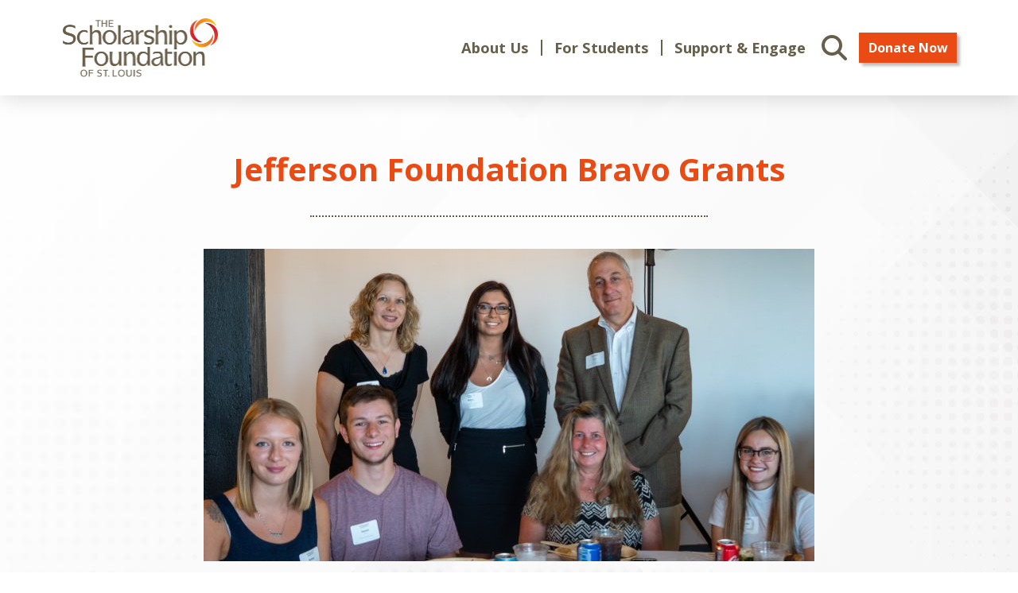

--- FILE ---
content_type: text/html; charset=UTF-8
request_url: https://sfstl.org/jefferson-foundation-bravo-grants/
body_size: 26380
content:
<!DOCTYPE html>
<html class="no-js" lang="en-US">
<head>
<meta charset="UTF-8">
<meta name="viewport" content="width=device-width, initial-scale=1.0">
<link rel="pingback" href="https://sfstl.org/xmlrpc.php">
<meta name='robots' content='index, follow, max-image-preview:large, max-snippet:-1, max-video-preview:-1' />

	<!-- This site is optimized with the Yoast SEO plugin v26.8 - https://yoast.com/product/yoast-seo-wordpress/ -->
	<title>Jefferson Foundation Bravo Grants - The Scholarship Foundation of St. Louis</title>
	<link rel="canonical" href="https://sfstl.org/jefferson-foundation-bravo-grants/" />
	<meta property="og:locale" content="en_US" />
	<meta property="og:type" content="article" />
	<meta property="og:title" content="Jefferson Foundation Bravo Grants - The Scholarship Foundation of St. Louis" />
	<meta property="og:description" content="Jefferson Foundation Bravo Grants Jefferson Foundation, a foundation created from the sale of the former Jefferson Regional Medical Center in Crystal City, Missouri, aims “to provide support for charitable and educational activities that promote individual and community health and well-being in Jefferson County, Missouri.” Jefferson Foundation board and staff understand the strong correlations between higher education attainment and positive health ... Read More" />
	<meta property="og:url" content="https://sfstl.org/jefferson-foundation-bravo-grants/" />
	<meta property="og:site_name" content="The Scholarship Foundation of St. Louis" />
	<meta property="article:publisher" content="https://www.facebook.com/ScholarshipFoundationSTL#" />
	<meta property="article:modified_time" content="2025-12-10T18:16:23+00:00" />
	<meta property="og:image" content="https://sfstl.org/wp-content/uploads/2024/10/scholarshipfoundation-logo.png" />
	<meta property="og:image:width" content="401" />
	<meta property="og:image:height" content="155" />
	<meta property="og:image:type" content="image/png" />
	<meta name="twitter:card" content="summary_large_image" />
	<meta name="twitter:label1" content="Est. reading time" />
	<meta name="twitter:data1" content="1 minute" />
	<script type="application/ld+json" class="yoast-schema-graph">{"@context":"https://schema.org","@graph":[{"@type":"WebPage","@id":"https://sfstl.org/jefferson-foundation-bravo-grants/","url":"https://sfstl.org/jefferson-foundation-bravo-grants/","name":"Jefferson Foundation Bravo Grants - The Scholarship Foundation of St. Louis","isPartOf":{"@id":"https://sfstl.org/#website"},"datePublished":"2024-09-24T12:49:02+00:00","dateModified":"2025-12-10T18:16:23+00:00","breadcrumb":{"@id":"https://sfstl.org/jefferson-foundation-bravo-grants/#breadcrumb"},"inLanguage":"en-US","potentialAction":[{"@type":"ReadAction","target":["https://sfstl.org/jefferson-foundation-bravo-grants/"]}]},{"@type":"BreadcrumbList","@id":"https://sfstl.org/jefferson-foundation-bravo-grants/#breadcrumb","itemListElement":[{"@type":"ListItem","position":1,"name":"Home","item":"https://sfstl.org/"},{"@type":"ListItem","position":2,"name":"Jefferson Foundation Bravo Grants"}]},{"@type":"WebSite","@id":"https://sfstl.org/#website","url":"https://sfstl.org/","name":"The Scholarship Foundation of St. Louis","description":"","publisher":{"@id":"https://sfstl.org/#organization"},"potentialAction":[{"@type":"SearchAction","target":{"@type":"EntryPoint","urlTemplate":"https://sfstl.org/?s={search_term_string}"},"query-input":{"@type":"PropertyValueSpecification","valueRequired":true,"valueName":"search_term_string"}}],"inLanguage":"en-US"},{"@type":"Organization","@id":"https://sfstl.org/#organization","name":"The Scholarship Foundation of St. Louis","url":"https://sfstl.org/","logo":{"@type":"ImageObject","inLanguage":"en-US","@id":"https://sfstl.org/#/schema/logo/image/","url":"https://sfstl.org/wp-content/uploads/2024/10/scholarshipfoundation-logo.png","contentUrl":"https://sfstl.org/wp-content/uploads/2024/10/scholarshipfoundation-logo.png","width":401,"height":155,"caption":"The Scholarship Foundation of St. Louis"},"image":{"@id":"https://sfstl.org/#/schema/logo/image/"},"sameAs":["https://www.facebook.com/ScholarshipFoundationSTL#","https://www.linkedin.com/company/the-scholarship-foundation-of-st.-louis","https://www.instagram.com/the_scholarship_foundation_stl/"]}]}</script>
	<!-- / Yoast SEO plugin. -->


<link rel='dns-prefetch' href='//www.google.com' />
<link rel="alternate" type="application/rss+xml" title="The Scholarship Foundation of St. Louis &raquo; Feed" href="https://sfstl.org/feed/" />
<link rel="alternate" type="application/rss+xml" title="The Scholarship Foundation of St. Louis &raquo; Comments Feed" href="https://sfstl.org/comments/feed/" />
<link rel="alternate" title="oEmbed (JSON)" type="application/json+oembed" href="https://sfstl.org/wp-json/oembed/1.0/embed?url=https%3A%2F%2Fsfstl.org%2Fjefferson-foundation-bravo-grants%2F" />
<link rel="alternate" title="oEmbed (XML)" type="text/xml+oembed" href="https://sfstl.org/wp-json/oembed/1.0/embed?url=https%3A%2F%2Fsfstl.org%2Fjefferson-foundation-bravo-grants%2F&#038;format=xml" />
		<!-- This site uses the Google Analytics by MonsterInsights plugin v9.11.1 - Using Analytics tracking - https://www.monsterinsights.com/ -->
							<script src="//www.googletagmanager.com/gtag/js?id=G-DX6RDE8V9T"  data-cfasync="false" data-wpfc-render="false" type="text/javascript" async></script>
			<script data-cfasync="false" data-wpfc-render="false" type="text/javascript">
				var mi_version = '9.11.1';
				var mi_track_user = true;
				var mi_no_track_reason = '';
								var MonsterInsightsDefaultLocations = {"page_location":"https:\/\/sfstl.org\/jefferson-foundation-bravo-grants\/"};
								MonsterInsightsDefaultLocations.page_location = window.location.href;
								if ( typeof MonsterInsightsPrivacyGuardFilter === 'function' ) {
					var MonsterInsightsLocations = (typeof MonsterInsightsExcludeQuery === 'object') ? MonsterInsightsPrivacyGuardFilter( MonsterInsightsExcludeQuery ) : MonsterInsightsPrivacyGuardFilter( MonsterInsightsDefaultLocations );
				} else {
					var MonsterInsightsLocations = (typeof MonsterInsightsExcludeQuery === 'object') ? MonsterInsightsExcludeQuery : MonsterInsightsDefaultLocations;
				}

								var disableStrs = [
										'ga-disable-G-DX6RDE8V9T',
									];

				/* Function to detect opted out users */
				function __gtagTrackerIsOptedOut() {
					for (var index = 0; index < disableStrs.length; index++) {
						if (document.cookie.indexOf(disableStrs[index] + '=true') > -1) {
							return true;
						}
					}

					return false;
				}

				/* Disable tracking if the opt-out cookie exists. */
				if (__gtagTrackerIsOptedOut()) {
					for (var index = 0; index < disableStrs.length; index++) {
						window[disableStrs[index]] = true;
					}
				}

				/* Opt-out function */
				function __gtagTrackerOptout() {
					for (var index = 0; index < disableStrs.length; index++) {
						document.cookie = disableStrs[index] + '=true; expires=Thu, 31 Dec 2099 23:59:59 UTC; path=/';
						window[disableStrs[index]] = true;
					}
				}

				if ('undefined' === typeof gaOptout) {
					function gaOptout() {
						__gtagTrackerOptout();
					}
				}
								window.dataLayer = window.dataLayer || [];

				window.MonsterInsightsDualTracker = {
					helpers: {},
					trackers: {},
				};
				if (mi_track_user) {
					function __gtagDataLayer() {
						dataLayer.push(arguments);
					}

					function __gtagTracker(type, name, parameters) {
						if (!parameters) {
							parameters = {};
						}

						if (parameters.send_to) {
							__gtagDataLayer.apply(null, arguments);
							return;
						}

						if (type === 'event') {
														parameters.send_to = monsterinsights_frontend.v4_id;
							var hookName = name;
							if (typeof parameters['event_category'] !== 'undefined') {
								hookName = parameters['event_category'] + ':' + name;
							}

							if (typeof MonsterInsightsDualTracker.trackers[hookName] !== 'undefined') {
								MonsterInsightsDualTracker.trackers[hookName](parameters);
							} else {
								__gtagDataLayer('event', name, parameters);
							}
							
						} else {
							__gtagDataLayer.apply(null, arguments);
						}
					}

					__gtagTracker('js', new Date());
					__gtagTracker('set', {
						'developer_id.dZGIzZG': true,
											});
					if ( MonsterInsightsLocations.page_location ) {
						__gtagTracker('set', MonsterInsightsLocations);
					}
										__gtagTracker('config', 'G-DX6RDE8V9T', {"forceSSL":"true","link_attribution":"true"} );
										window.gtag = __gtagTracker;										(function () {
						/* https://developers.google.com/analytics/devguides/collection/analyticsjs/ */
						/* ga and __gaTracker compatibility shim. */
						var noopfn = function () {
							return null;
						};
						var newtracker = function () {
							return new Tracker();
						};
						var Tracker = function () {
							return null;
						};
						var p = Tracker.prototype;
						p.get = noopfn;
						p.set = noopfn;
						p.send = function () {
							var args = Array.prototype.slice.call(arguments);
							args.unshift('send');
							__gaTracker.apply(null, args);
						};
						var __gaTracker = function () {
							var len = arguments.length;
							if (len === 0) {
								return;
							}
							var f = arguments[len - 1];
							if (typeof f !== 'object' || f === null || typeof f.hitCallback !== 'function') {
								if ('send' === arguments[0]) {
									var hitConverted, hitObject = false, action;
									if ('event' === arguments[1]) {
										if ('undefined' !== typeof arguments[3]) {
											hitObject = {
												'eventAction': arguments[3],
												'eventCategory': arguments[2],
												'eventLabel': arguments[4],
												'value': arguments[5] ? arguments[5] : 1,
											}
										}
									}
									if ('pageview' === arguments[1]) {
										if ('undefined' !== typeof arguments[2]) {
											hitObject = {
												'eventAction': 'page_view',
												'page_path': arguments[2],
											}
										}
									}
									if (typeof arguments[2] === 'object') {
										hitObject = arguments[2];
									}
									if (typeof arguments[5] === 'object') {
										Object.assign(hitObject, arguments[5]);
									}
									if ('undefined' !== typeof arguments[1].hitType) {
										hitObject = arguments[1];
										if ('pageview' === hitObject.hitType) {
											hitObject.eventAction = 'page_view';
										}
									}
									if (hitObject) {
										action = 'timing' === arguments[1].hitType ? 'timing_complete' : hitObject.eventAction;
										hitConverted = mapArgs(hitObject);
										__gtagTracker('event', action, hitConverted);
									}
								}
								return;
							}

							function mapArgs(args) {
								var arg, hit = {};
								var gaMap = {
									'eventCategory': 'event_category',
									'eventAction': 'event_action',
									'eventLabel': 'event_label',
									'eventValue': 'event_value',
									'nonInteraction': 'non_interaction',
									'timingCategory': 'event_category',
									'timingVar': 'name',
									'timingValue': 'value',
									'timingLabel': 'event_label',
									'page': 'page_path',
									'location': 'page_location',
									'title': 'page_title',
									'referrer' : 'page_referrer',
								};
								for (arg in args) {
																		if (!(!args.hasOwnProperty(arg) || !gaMap.hasOwnProperty(arg))) {
										hit[gaMap[arg]] = args[arg];
									} else {
										hit[arg] = args[arg];
									}
								}
								return hit;
							}

							try {
								f.hitCallback();
							} catch (ex) {
							}
						};
						__gaTracker.create = newtracker;
						__gaTracker.getByName = newtracker;
						__gaTracker.getAll = function () {
							return [];
						};
						__gaTracker.remove = noopfn;
						__gaTracker.loaded = true;
						window['__gaTracker'] = __gaTracker;
					})();
									} else {
										console.log("");
					(function () {
						function __gtagTracker() {
							return null;
						}

						window['__gtagTracker'] = __gtagTracker;
						window['gtag'] = __gtagTracker;
					})();
									}
			</script>
							<!-- / Google Analytics by MonsterInsights -->
		<style id='wp-img-auto-sizes-contain-inline-css' type='text/css'>
img:is([sizes=auto i],[sizes^="auto," i]){contain-intrinsic-size:3000px 1500px}
/*# sourceURL=wp-img-auto-sizes-contain-inline-css */
</style>
<style id='wp-emoji-styles-inline-css' type='text/css'>

	img.wp-smiley, img.emoji {
		display: inline !important;
		border: none !important;
		box-shadow: none !important;
		height: 1em !important;
		width: 1em !important;
		margin: 0 0.07em !important;
		vertical-align: -0.1em !important;
		background: none !important;
		padding: 0 !important;
	}
/*# sourceURL=wp-emoji-styles-inline-css */
</style>
<style id='wp-block-library-inline-css' type='text/css'>
:root{--wp-block-synced-color:#7a00df;--wp-block-synced-color--rgb:122,0,223;--wp-bound-block-color:var(--wp-block-synced-color);--wp-editor-canvas-background:#ddd;--wp-admin-theme-color:#007cba;--wp-admin-theme-color--rgb:0,124,186;--wp-admin-theme-color-darker-10:#006ba1;--wp-admin-theme-color-darker-10--rgb:0,107,160.5;--wp-admin-theme-color-darker-20:#005a87;--wp-admin-theme-color-darker-20--rgb:0,90,135;--wp-admin-border-width-focus:2px}@media (min-resolution:192dpi){:root{--wp-admin-border-width-focus:1.5px}}.wp-element-button{cursor:pointer}:root .has-very-light-gray-background-color{background-color:#eee}:root .has-very-dark-gray-background-color{background-color:#313131}:root .has-very-light-gray-color{color:#eee}:root .has-very-dark-gray-color{color:#313131}:root .has-vivid-green-cyan-to-vivid-cyan-blue-gradient-background{background:linear-gradient(135deg,#00d084,#0693e3)}:root .has-purple-crush-gradient-background{background:linear-gradient(135deg,#34e2e4,#4721fb 50%,#ab1dfe)}:root .has-hazy-dawn-gradient-background{background:linear-gradient(135deg,#faaca8,#dad0ec)}:root .has-subdued-olive-gradient-background{background:linear-gradient(135deg,#fafae1,#67a671)}:root .has-atomic-cream-gradient-background{background:linear-gradient(135deg,#fdd79a,#004a59)}:root .has-nightshade-gradient-background{background:linear-gradient(135deg,#330968,#31cdcf)}:root .has-midnight-gradient-background{background:linear-gradient(135deg,#020381,#2874fc)}:root{--wp--preset--font-size--normal:16px;--wp--preset--font-size--huge:42px}.has-regular-font-size{font-size:1em}.has-larger-font-size{font-size:2.625em}.has-normal-font-size{font-size:var(--wp--preset--font-size--normal)}.has-huge-font-size{font-size:var(--wp--preset--font-size--huge)}.has-text-align-center{text-align:center}.has-text-align-left{text-align:left}.has-text-align-right{text-align:right}.has-fit-text{white-space:nowrap!important}#end-resizable-editor-section{display:none}.aligncenter{clear:both}.items-justified-left{justify-content:flex-start}.items-justified-center{justify-content:center}.items-justified-right{justify-content:flex-end}.items-justified-space-between{justify-content:space-between}.screen-reader-text{border:0;clip-path:inset(50%);height:1px;margin:-1px;overflow:hidden;padding:0;position:absolute;width:1px;word-wrap:normal!important}.screen-reader-text:focus{background-color:#ddd;clip-path:none;color:#444;display:block;font-size:1em;height:auto;left:5px;line-height:normal;padding:15px 23px 14px;text-decoration:none;top:5px;width:auto;z-index:100000}html :where(.has-border-color){border-style:solid}html :where([style*=border-top-color]){border-top-style:solid}html :where([style*=border-right-color]){border-right-style:solid}html :where([style*=border-bottom-color]){border-bottom-style:solid}html :where([style*=border-left-color]){border-left-style:solid}html :where([style*=border-width]){border-style:solid}html :where([style*=border-top-width]){border-top-style:solid}html :where([style*=border-right-width]){border-right-style:solid}html :where([style*=border-bottom-width]){border-bottom-style:solid}html :where([style*=border-left-width]){border-left-style:solid}html :where(img[class*=wp-image-]){height:auto;max-width:100%}:where(figure){margin:0 0 1em}html :where(.is-position-sticky){--wp-admin--admin-bar--position-offset:var(--wp-admin--admin-bar--height,0px)}@media screen and (max-width:600px){html :where(.is-position-sticky){--wp-admin--admin-bar--position-offset:0px}}

/*# sourceURL=wp-block-library-inline-css */
</style><style id='global-styles-inline-css' type='text/css'>
:root{--wp--preset--aspect-ratio--square: 1;--wp--preset--aspect-ratio--4-3: 4/3;--wp--preset--aspect-ratio--3-4: 3/4;--wp--preset--aspect-ratio--3-2: 3/2;--wp--preset--aspect-ratio--2-3: 2/3;--wp--preset--aspect-ratio--16-9: 16/9;--wp--preset--aspect-ratio--9-16: 9/16;--wp--preset--color--black: #000000;--wp--preset--color--cyan-bluish-gray: #abb8c3;--wp--preset--color--white: #ffffff;--wp--preset--color--pale-pink: #f78da7;--wp--preset--color--vivid-red: #cf2e2e;--wp--preset--color--luminous-vivid-orange: #ff6900;--wp--preset--color--luminous-vivid-amber: #fcb900;--wp--preset--color--light-green-cyan: #7bdcb5;--wp--preset--color--vivid-green-cyan: #00d084;--wp--preset--color--pale-cyan-blue: #8ed1fc;--wp--preset--color--vivid-cyan-blue: #0693e3;--wp--preset--color--vivid-purple: #9b51e0;--wp--preset--gradient--vivid-cyan-blue-to-vivid-purple: linear-gradient(135deg,rgb(6,147,227) 0%,rgb(155,81,224) 100%);--wp--preset--gradient--light-green-cyan-to-vivid-green-cyan: linear-gradient(135deg,rgb(122,220,180) 0%,rgb(0,208,130) 100%);--wp--preset--gradient--luminous-vivid-amber-to-luminous-vivid-orange: linear-gradient(135deg,rgb(252,185,0) 0%,rgb(255,105,0) 100%);--wp--preset--gradient--luminous-vivid-orange-to-vivid-red: linear-gradient(135deg,rgb(255,105,0) 0%,rgb(207,46,46) 100%);--wp--preset--gradient--very-light-gray-to-cyan-bluish-gray: linear-gradient(135deg,rgb(238,238,238) 0%,rgb(169,184,195) 100%);--wp--preset--gradient--cool-to-warm-spectrum: linear-gradient(135deg,rgb(74,234,220) 0%,rgb(151,120,209) 20%,rgb(207,42,186) 40%,rgb(238,44,130) 60%,rgb(251,105,98) 80%,rgb(254,248,76) 100%);--wp--preset--gradient--blush-light-purple: linear-gradient(135deg,rgb(255,206,236) 0%,rgb(152,150,240) 100%);--wp--preset--gradient--blush-bordeaux: linear-gradient(135deg,rgb(254,205,165) 0%,rgb(254,45,45) 50%,rgb(107,0,62) 100%);--wp--preset--gradient--luminous-dusk: linear-gradient(135deg,rgb(255,203,112) 0%,rgb(199,81,192) 50%,rgb(65,88,208) 100%);--wp--preset--gradient--pale-ocean: linear-gradient(135deg,rgb(255,245,203) 0%,rgb(182,227,212) 50%,rgb(51,167,181) 100%);--wp--preset--gradient--electric-grass: linear-gradient(135deg,rgb(202,248,128) 0%,rgb(113,206,126) 100%);--wp--preset--gradient--midnight: linear-gradient(135deg,rgb(2,3,129) 0%,rgb(40,116,252) 100%);--wp--preset--font-size--small: 13px;--wp--preset--font-size--medium: 20px;--wp--preset--font-size--large: 36px;--wp--preset--font-size--x-large: 42px;--wp--preset--spacing--20: 0.44rem;--wp--preset--spacing--30: 0.67rem;--wp--preset--spacing--40: 1rem;--wp--preset--spacing--50: 1.5rem;--wp--preset--spacing--60: 2.25rem;--wp--preset--spacing--70: 3.38rem;--wp--preset--spacing--80: 5.06rem;--wp--preset--shadow--natural: 6px 6px 9px rgba(0, 0, 0, 0.2);--wp--preset--shadow--deep: 12px 12px 50px rgba(0, 0, 0, 0.4);--wp--preset--shadow--sharp: 6px 6px 0px rgba(0, 0, 0, 0.2);--wp--preset--shadow--outlined: 6px 6px 0px -3px rgb(255, 255, 255), 6px 6px rgb(0, 0, 0);--wp--preset--shadow--crisp: 6px 6px 0px rgb(0, 0, 0);}:where(.is-layout-flex){gap: 0.5em;}:where(.is-layout-grid){gap: 0.5em;}body .is-layout-flex{display: flex;}.is-layout-flex{flex-wrap: wrap;align-items: center;}.is-layout-flex > :is(*, div){margin: 0;}body .is-layout-grid{display: grid;}.is-layout-grid > :is(*, div){margin: 0;}:where(.wp-block-columns.is-layout-flex){gap: 2em;}:where(.wp-block-columns.is-layout-grid){gap: 2em;}:where(.wp-block-post-template.is-layout-flex){gap: 1.25em;}:where(.wp-block-post-template.is-layout-grid){gap: 1.25em;}.has-black-color{color: var(--wp--preset--color--black) !important;}.has-cyan-bluish-gray-color{color: var(--wp--preset--color--cyan-bluish-gray) !important;}.has-white-color{color: var(--wp--preset--color--white) !important;}.has-pale-pink-color{color: var(--wp--preset--color--pale-pink) !important;}.has-vivid-red-color{color: var(--wp--preset--color--vivid-red) !important;}.has-luminous-vivid-orange-color{color: var(--wp--preset--color--luminous-vivid-orange) !important;}.has-luminous-vivid-amber-color{color: var(--wp--preset--color--luminous-vivid-amber) !important;}.has-light-green-cyan-color{color: var(--wp--preset--color--light-green-cyan) !important;}.has-vivid-green-cyan-color{color: var(--wp--preset--color--vivid-green-cyan) !important;}.has-pale-cyan-blue-color{color: var(--wp--preset--color--pale-cyan-blue) !important;}.has-vivid-cyan-blue-color{color: var(--wp--preset--color--vivid-cyan-blue) !important;}.has-vivid-purple-color{color: var(--wp--preset--color--vivid-purple) !important;}.has-black-background-color{background-color: var(--wp--preset--color--black) !important;}.has-cyan-bluish-gray-background-color{background-color: var(--wp--preset--color--cyan-bluish-gray) !important;}.has-white-background-color{background-color: var(--wp--preset--color--white) !important;}.has-pale-pink-background-color{background-color: var(--wp--preset--color--pale-pink) !important;}.has-vivid-red-background-color{background-color: var(--wp--preset--color--vivid-red) !important;}.has-luminous-vivid-orange-background-color{background-color: var(--wp--preset--color--luminous-vivid-orange) !important;}.has-luminous-vivid-amber-background-color{background-color: var(--wp--preset--color--luminous-vivid-amber) !important;}.has-light-green-cyan-background-color{background-color: var(--wp--preset--color--light-green-cyan) !important;}.has-vivid-green-cyan-background-color{background-color: var(--wp--preset--color--vivid-green-cyan) !important;}.has-pale-cyan-blue-background-color{background-color: var(--wp--preset--color--pale-cyan-blue) !important;}.has-vivid-cyan-blue-background-color{background-color: var(--wp--preset--color--vivid-cyan-blue) !important;}.has-vivid-purple-background-color{background-color: var(--wp--preset--color--vivid-purple) !important;}.has-black-border-color{border-color: var(--wp--preset--color--black) !important;}.has-cyan-bluish-gray-border-color{border-color: var(--wp--preset--color--cyan-bluish-gray) !important;}.has-white-border-color{border-color: var(--wp--preset--color--white) !important;}.has-pale-pink-border-color{border-color: var(--wp--preset--color--pale-pink) !important;}.has-vivid-red-border-color{border-color: var(--wp--preset--color--vivid-red) !important;}.has-luminous-vivid-orange-border-color{border-color: var(--wp--preset--color--luminous-vivid-orange) !important;}.has-luminous-vivid-amber-border-color{border-color: var(--wp--preset--color--luminous-vivid-amber) !important;}.has-light-green-cyan-border-color{border-color: var(--wp--preset--color--light-green-cyan) !important;}.has-vivid-green-cyan-border-color{border-color: var(--wp--preset--color--vivid-green-cyan) !important;}.has-pale-cyan-blue-border-color{border-color: var(--wp--preset--color--pale-cyan-blue) !important;}.has-vivid-cyan-blue-border-color{border-color: var(--wp--preset--color--vivid-cyan-blue) !important;}.has-vivid-purple-border-color{border-color: var(--wp--preset--color--vivid-purple) !important;}.has-vivid-cyan-blue-to-vivid-purple-gradient-background{background: var(--wp--preset--gradient--vivid-cyan-blue-to-vivid-purple) !important;}.has-light-green-cyan-to-vivid-green-cyan-gradient-background{background: var(--wp--preset--gradient--light-green-cyan-to-vivid-green-cyan) !important;}.has-luminous-vivid-amber-to-luminous-vivid-orange-gradient-background{background: var(--wp--preset--gradient--luminous-vivid-amber-to-luminous-vivid-orange) !important;}.has-luminous-vivid-orange-to-vivid-red-gradient-background{background: var(--wp--preset--gradient--luminous-vivid-orange-to-vivid-red) !important;}.has-very-light-gray-to-cyan-bluish-gray-gradient-background{background: var(--wp--preset--gradient--very-light-gray-to-cyan-bluish-gray) !important;}.has-cool-to-warm-spectrum-gradient-background{background: var(--wp--preset--gradient--cool-to-warm-spectrum) !important;}.has-blush-light-purple-gradient-background{background: var(--wp--preset--gradient--blush-light-purple) !important;}.has-blush-bordeaux-gradient-background{background: var(--wp--preset--gradient--blush-bordeaux) !important;}.has-luminous-dusk-gradient-background{background: var(--wp--preset--gradient--luminous-dusk) !important;}.has-pale-ocean-gradient-background{background: var(--wp--preset--gradient--pale-ocean) !important;}.has-electric-grass-gradient-background{background: var(--wp--preset--gradient--electric-grass) !important;}.has-midnight-gradient-background{background: var(--wp--preset--gradient--midnight) !important;}.has-small-font-size{font-size: var(--wp--preset--font-size--small) !important;}.has-medium-font-size{font-size: var(--wp--preset--font-size--medium) !important;}.has-large-font-size{font-size: var(--wp--preset--font-size--large) !important;}.has-x-large-font-size{font-size: var(--wp--preset--font-size--x-large) !important;}
/*# sourceURL=global-styles-inline-css */
</style>

<style id='classic-theme-styles-inline-css' type='text/css'>
/*! This file is auto-generated */
.wp-block-button__link{color:#fff;background-color:#32373c;border-radius:9999px;box-shadow:none;text-decoration:none;padding:calc(.667em + 2px) calc(1.333em + 2px);font-size:1.125em}.wp-block-file__button{background:#32373c;color:#fff;text-decoration:none}
/*# sourceURL=/wp-includes/css/classic-themes.min.css */
</style>
<link rel='stylesheet' id='events-manager-css' href='https://sfstl.org/wp-content/plugins/events-manager/includes/css/events-manager.min.css?ver=7.2.3.1' type='text/css' media='all' />
<style id='events-manager-inline-css' type='text/css'>
body .em { --font-family : inherit; --font-weight : inherit; --font-size : 1em; --line-height : inherit; }
/*# sourceURL=events-manager-inline-css */
</style>
<link rel='stylesheet' id='events-manager-pro-css' href='https://sfstl.org/wp-content/plugins/events-manager-pro/includes/css/events-manager-pro.css?ver=3.5' type='text/css' media='all' />
<link rel='stylesheet' id='ivory-search-styles-css' href='https://sfstl.org/wp-content/plugins/add-search-to-menu-premium/public/css/ivory-search.min.css?ver=5.5.14' type='text/css' media='all' />
<link rel='stylesheet' id='x-stack-css' href='https://sfstl.org/wp-content/themes/pro/framework/dist/css/site/stacks/integrity-light.css?ver=6.7.12' type='text/css' media='all' />
<link rel='stylesheet' id='dflip-style-css' href='https://sfstl.org/wp-content/plugins/3d-flipbook-dflip-lite/assets/css/dflip.min.css?ver=2.4.20' type='text/css' media='all' />
<style id='cs-inline-css' type='text/css'>
@media (min-width:1200px){.x-hide-xl{display:none !important;}}@media (min-width:979px) and (max-width:1199px){.x-hide-lg{display:none !important;}}@media (min-width:767px) and (max-width:978px){.x-hide-md{display:none !important;}}@media (min-width:480px) and (max-width:766px){.x-hide-sm{display:none !important;}}@media (max-width:479px){.x-hide-xs{display:none !important;}} a,h1 a:hover,h2 a:hover,h3 a:hover,h4 a:hover,h5 a:hover,h6 a:hover,.x-breadcrumb-wrap a:hover,.widget ul li a:hover,.widget ol li a:hover,.widget.widget_text ul li a,.widget.widget_text ol li a,.widget_nav_menu .current-menu-item > a,.x-accordion-heading .x-accordion-toggle:hover,.x-comment-author a:hover,.x-comment-time:hover,.x-recent-posts a:hover .h-recent-posts{color:#ea4b15;}a:hover,.widget.widget_text ul li a:hover,.widget.widget_text ol li a:hover,.x-twitter-widget ul li a:hover{color:#0a6590;}.rev_slider_wrapper,a.x-img-thumbnail:hover,.x-slider-container.below,.page-template-template-blank-3-php .x-slider-container.above,.page-template-template-blank-6-php .x-slider-container.above{border-color:#ea4b15;}.entry-thumb:before,.x-pagination span.current,.woocommerce-pagination span[aria-current],.flex-direction-nav a,.flex-control-nav a:hover,.flex-control-nav a.flex-active,.mejs-time-current,.x-dropcap,.x-skill-bar .bar,.x-pricing-column.featured h2,.h-comments-title small,.x-entry-share .x-share:hover,.x-highlight,.x-recent-posts .x-recent-posts-img:after{background-color:#ea4b15;}.x-nav-tabs > .active > a,.x-nav-tabs > .active > a:hover{box-shadow:inset 0 3px 0 0 #ea4b15;}.x-main{width:calc(72% - 2.463055%);}.x-sidebar{width:calc(100% - 2.463055% - 72%);}.x-comment-author,.x-comment-time,.comment-form-author label,.comment-form-email label,.comment-form-url label,.comment-form-rating label,.comment-form-comment label,.widget_calendar #wp-calendar caption,.widget.widget_rss li .rsswidget{font-family:"Open Sans",sans-serif;font-weight:700;}.p-landmark-sub,.p-meta,input,button,select,textarea{font-family:"Open Sans",sans-serif;}.widget ul li a,.widget ol li a,.x-comment-time{color:#665f4a;}.widget_text ol li a,.widget_text ul li a{color:#ea4b15;}.widget_text ol li a:hover,.widget_text ul li a:hover{color:#0a6590;}.comment-form-author label,.comment-form-email label,.comment-form-url label,.comment-form-rating label,.comment-form-comment label,.widget_calendar #wp-calendar th,.p-landmark-sub strong,.widget_tag_cloud .tagcloud a:hover,.widget_tag_cloud .tagcloud a:active,.entry-footer a:hover,.entry-footer a:active,.x-breadcrumbs .current,.x-comment-author,.x-comment-author a{color:#ea4b15;}.widget_calendar #wp-calendar th{border-color:#ea4b15;}.h-feature-headline span i{background-color:#ea4b15;}@media (max-width:978.98px){}html{font-size:16px;}@media (min-width:479px){html{font-size:16px;}}@media (min-width:766px){html{font-size:16px;}}@media (min-width:978px){html{font-size:16px;}}@media (min-width:1199px){html{font-size:16px;}}body{font-style:normal;font-weight:400;color:#665f4a;background:rgb(255,255,255);}.w-b{font-weight:400 !important;}h1,h2,h3,h4,h5,h6,.h1,.h2,.h3,.h4,.h5,.h6,.x-text-headline{font-family:"Open Sans",sans-serif;font-style:normal;font-weight:700;}h1,.h1{letter-spacing:-0.035em;}h2,.h2{letter-spacing:-0.035em;}h3,.h3{letter-spacing:-0.035em;}h4,.h4{letter-spacing:-0.035em;}h5,.h5{letter-spacing:-0.035em;}h6,.h6{letter-spacing:-0.035em;}.w-h{font-weight:700 !important;}.x-container.width{width:90%;}.x-container.max{max-width:1000px;}.x-bar-content.x-container.width{flex-basis:90%;}.x-main.full{float:none;clear:both;display:block;width:auto;}@media (max-width:978.98px){.x-main.full,.x-main.left,.x-main.right,.x-sidebar.left,.x-sidebar.right{float:none;display:block;width:auto !important;}}.entry-header,.entry-content{font-size:1rem;}body,input,button,select,textarea{font-family:"Open Sans",sans-serif;}h1,h2,h3,h4,h5,h6,.h1,.h2,.h3,.h4,.h5,.h6,h1 a,h2 a,h3 a,h4 a,h5 a,h6 a,.h1 a,.h2 a,.h3 a,.h4 a,.h5 a,.h6 a,blockquote{color:#ea4b15;}.cfc-h-tx{color:#ea4b15 !important;}.cfc-h-bd{border-color:#ea4b15 !important;}.cfc-h-bg{background-color:#ea4b15 !important;}.cfc-b-tx{color:#665f4a !important;}.cfc-b-bd{border-color:#665f4a !important;}.cfc-b-bg{background-color:#665f4a !important;}.x-btn,.button,[type="submit"]{color:#ffffff;border-color:#ea4b15;background-color:#ea4b15;text-shadow:0 0.075em 0.075em rgba(0,0,0,0.5);}.x-btn:hover,.button:hover,[type="submit"]:hover{color:#ffffff;border-color:#0a6590;background-color:#0a6590;text-shadow:0 0.075em 0.075em rgba(0,0,0,0.5);}.x-btn.x-btn-real,.x-btn.x-btn-real:hover{margin-bottom:0.25em;text-shadow:0 0.075em 0.075em rgba(0,0,0,0.65);}.x-btn.x-btn-real{box-shadow:0 0.25em 0 0 #a71000,0 4px 9px rgba(0,0,0,0.75);}.x-btn.x-btn-real:hover{box-shadow:0 0.25em 0 0 #a71000,0 4px 9px rgba(0,0,0,0.75);}.x-btn.x-btn-flat,.x-btn.x-btn-flat:hover{margin-bottom:0;text-shadow:0 0.075em 0.075em rgba(0,0,0,0.65);box-shadow:none;}.x-btn.x-btn-transparent,.x-btn.x-btn-transparent:hover{margin-bottom:0;border-width:3px;text-shadow:none;text-transform:uppercase;background-color:transparent;box-shadow:none;}body .gform_wrapper .gfield_required{color:#ea4b15;}body .gform_wrapper h2.gsection_title,body .gform_wrapper h3.gform_title,body .gform_wrapper .top_label .gfield_label,body .gform_wrapper .left_label .gfield_label,body .gform_wrapper .right_label .gfield_label{font-weight:700;}body .gform_wrapper h2.gsection_title{letter-spacing:-0.035em!important;}body .gform_wrapper h3.gform_title{letter-spacing:-0.035em!important;}body .gform_wrapper .top_label .gfield_label,body .gform_wrapper .left_label .gfield_label,body .gform_wrapper .right_label .gfield_label{color:#ea4b15;}body .gform_wrapper .validation_message{font-weight:400;}.bg .mejs-container,.x-video .mejs-container{position:unset !important;} @font-face{font-family:'FontAwesomePro';font-style:normal;font-weight:900;font-display:block;src:url('https://sfstl.org/wp-content/themes/pro/cornerstone/assets/fonts/fa-solid-900.woff2?ver=6.7.2') format('woff2'),url('https://sfstl.org/wp-content/themes/pro/cornerstone/assets/fonts/fa-solid-900.ttf?ver=6.7.2') format('truetype');}[data-x-fa-pro-icon]{font-family:"FontAwesomePro" !important;}[data-x-fa-pro-icon]:before{content:attr(data-x-fa-pro-icon);}[data-x-icon],[data-x-icon-o],[data-x-icon-l],[data-x-icon-s],[data-x-icon-b],[data-x-icon-sr],[data-x-icon-ss],[data-x-icon-sl],[data-x-fa-pro-icon],[class*="cs-fa-"]{display:inline-flex;font-style:normal;font-weight:400;text-decoration:inherit;text-rendering:auto;-webkit-font-smoothing:antialiased;-moz-osx-font-smoothing:grayscale;}[data-x-icon].left,[data-x-icon-o].left,[data-x-icon-l].left,[data-x-icon-s].left,[data-x-icon-b].left,[data-x-icon-sr].left,[data-x-icon-ss].left,[data-x-icon-sl].left,[data-x-fa-pro-icon].left,[class*="cs-fa-"].left{margin-right:0.5em;}[data-x-icon].right,[data-x-icon-o].right,[data-x-icon-l].right,[data-x-icon-s].right,[data-x-icon-b].right,[data-x-icon-sr].right,[data-x-icon-ss].right,[data-x-icon-sl].right,[data-x-fa-pro-icon].right,[class*="cs-fa-"].right{margin-left:0.5em;}[data-x-icon]:before,[data-x-icon-o]:before,[data-x-icon-l]:before,[data-x-icon-s]:before,[data-x-icon-b]:before,[data-x-icon-sr]:before,[data-x-icon-ss]:before,[data-x-icon-sl]:before,[data-x-fa-pro-icon]:before,[class*="cs-fa-"]:before{line-height:1;}@font-face{font-family:'FontAwesome';font-style:normal;font-weight:900;font-display:block;src:url('https://sfstl.org/wp-content/themes/pro/cornerstone/assets/fonts/fa-solid-900.woff2?ver=6.7.2') format('woff2'),url('https://sfstl.org/wp-content/themes/pro/cornerstone/assets/fonts/fa-solid-900.ttf?ver=6.7.2') format('truetype');}[data-x-icon],[data-x-icon-s],[data-x-icon][class*="cs-fa-"]{font-family:"FontAwesome" !important;font-weight:900;}[data-x-icon]:before,[data-x-icon][class*="cs-fa-"]:before{content:attr(data-x-icon);}[data-x-icon-s]:before{content:attr(data-x-icon-s);}@font-face{font-family:'FontAwesomeRegular';font-style:normal;font-weight:400;font-display:block;src:url('https://sfstl.org/wp-content/themes/pro/cornerstone/assets/fonts/fa-regular-400.woff2?ver=6.7.2') format('woff2'),url('https://sfstl.org/wp-content/themes/pro/cornerstone/assets/fonts/fa-regular-400.ttf?ver=6.7.2') format('truetype');}@font-face{font-family:'FontAwesomePro';font-style:normal;font-weight:400;font-display:block;src:url('https://sfstl.org/wp-content/themes/pro/cornerstone/assets/fonts/fa-regular-400.woff2?ver=6.7.2') format('woff2'),url('https://sfstl.org/wp-content/themes/pro/cornerstone/assets/fonts/fa-regular-400.ttf?ver=6.7.2') format('truetype');}[data-x-icon-o]{font-family:"FontAwesomeRegular" !important;}[data-x-icon-o]:before{content:attr(data-x-icon-o);}@font-face{font-family:'FontAwesomeLight';font-style:normal;font-weight:300;font-display:block;src:url('https://sfstl.org/wp-content/themes/pro/cornerstone/assets/fonts/fa-light-300.woff2?ver=6.7.2') format('woff2'),url('https://sfstl.org/wp-content/themes/pro/cornerstone/assets/fonts/fa-light-300.ttf?ver=6.7.2') format('truetype');}@font-face{font-family:'FontAwesomePro';font-style:normal;font-weight:300;font-display:block;src:url('https://sfstl.org/wp-content/themes/pro/cornerstone/assets/fonts/fa-light-300.woff2?ver=6.7.2') format('woff2'),url('https://sfstl.org/wp-content/themes/pro/cornerstone/assets/fonts/fa-light-300.ttf?ver=6.7.2') format('truetype');}[data-x-icon-l]{font-family:"FontAwesomeLight" !important;font-weight:300;}[data-x-icon-l]:before{content:attr(data-x-icon-l);}@font-face{font-family:'FontAwesomeBrands';font-style:normal;font-weight:normal;font-display:block;src:url('https://sfstl.org/wp-content/themes/pro/cornerstone/assets/fonts/fa-brands-400.woff2?ver=6.7.2') format('woff2'),url('https://sfstl.org/wp-content/themes/pro/cornerstone/assets/fonts/fa-brands-400.ttf?ver=6.7.2') format('truetype');}[data-x-icon-b]{font-family:"FontAwesomeBrands" !important;}[data-x-icon-b]:before{content:attr(data-x-icon-b);}.widget.widget_rss li .rsswidget:before{content:"\f35d";padding-right:0.4em;font-family:"FontAwesome";} .mb-0.x-bar{height:120px;border-top-width:0;border-right-width:0;border-bottom-width:0;border-left-width:0;font-size:1em;background-color:rgba(255,255,255,0.95);box-shadow:0px 3px 25px 0px rgba(0,0,0,0.15);z-index:9999;}.mb-0 .x-bar-content{display:flex;flex-direction:row;justify-content:space-between;align-items:center;flex-grow:0;flex-shrink:1;flex-basis:88%;height:120px;}.mb-0.x-bar-outer-spacers:after,.mb-0.x-bar-outer-spacers:before{flex-basis:20px;width:20px!important;height:20px;}.mb-0.x-bar-space{font-size:1em;height:120px;}:where(body:not(.tco-disable-effects)) .mb-1:hover,:where(body:not(.tco-disable-effects)) [data-x-effect-provider*="effects"]:hover .mb-1{opacity:1;transform:scale3d(1.05,1.05,1.05);}.mb-2.x-bar-container{display:flex;flex-direction:row;align-items:center;flex-basis:auto;border-top-width:0;border-right-width:0;border-bottom-width:0;border-left-width:0;font-size:1em;z-index:auto;}.mb-3.x-bar-container{justify-content:space-between;flex-grow:0;flex-shrink:1;}.mb-4.x-bar-container{justify-content:flex-end;flex-grow:1;flex-shrink:0;}.mb-5.x-image{font-size:1em;border-top-width:0;border-right-width:0;border-bottom-width:0;border-left-width:0;}.mb-5.x-image img{aspect-ratio:auto;}.mb-6.x-image{max-width:200px;}.mb-7{display:flex;}.mb-8{flex-direction:row;flex-wrap:wrap;}.mb-9{justify-content:flex-end;align-items:center;align-content:center;}.mb-a{flex-grow:0;flex-basis:auto;border-top-width:0;border-right-width:0;border-bottom-width:0;border-left-width:0;font-size:1em;aspect-ratio:auto;}.mb-b{flex-shrink:1;}.mb-e{flex-direction:column;justify-content:flex-start;align-items:stretch;flex-shrink:0;padding-top:40px;padding-right:40px;padding-bottom:40px;padding-left:40px;background-color:#fff7e9;}.mb-f{justify-content:center;align-items:flex-start;align-content:flex-start;margin-top:50px;padding-right:10px;padding-left:10px;}.mb-g{margin-right:0px;margin-left:0px;}.mb-h{margin-bottom:0px;padding-top:0px;padding-bottom:0px;}.mb-i{margin-top:20px;padding-right:20px;padding-left:20px;}.mb-j{margin-top:0px;margin-bottom:40px;}.mb-l.x-anchor {border-top-width:0;border-right-width:0;border-bottom-width:0;border-left-width:0;font-size:1em;}.mb-l.x-anchor .x-anchor-content {display:flex;flex-direction:row;justify-content:center;align-items:center;}.mb-m.x-anchor {background-color:rgba(255,255,255,0);}.mb-p.x-anchor .x-anchor-text {margin-top:5px;margin-bottom:5px;}.mb-p.x-anchor .x-anchor-text-primary {font-style:normal;line-height:1;}.mb-q.x-anchor .x-anchor-text {margin-right:5px;margin-left:5px;}.mb-q.x-anchor .x-anchor-text-primary {font-family:"Open Sans",sans-serif;font-weight:700;}.mb-r.x-anchor .x-anchor-text-primary {font-size:1.15em;}.mb-s.x-anchor .x-anchor-text-primary {color:#665f4a;}.mb-s.x-anchor:hover .x-anchor-text-primary,.mb-s.x-anchor[class*="active"] .x-anchor-text-primary,[data-x-effect-provider*="colors"]:hover .mb-s.x-anchor .x-anchor-text-primary {color:#ea4b15;}.mb-t.x-anchor .x-anchor-content {padding-top:0em;padding-right:0em;}.mb-t.x-anchor .x-anchor-text {margin-right:auto;}.mb-t.x-anchor .x-anchor-text-primary {font-family:inherit;font-weight:inherit;}.mb-u.x-anchor .x-anchor-content {padding-bottom:8px;}.mb-v.x-anchor .x-anchor-content {padding-left:0em;}.mb-w.x-anchor .x-anchor-text {margin-left:0px;}.mb-x.x-anchor .x-anchor-text-primary {font-size:1em;}.mb-y.x-anchor .x-anchor-text {margin-left:10px;}.mb-y.x-anchor .x-anchor-sub-indicator {margin-top:5px;margin-right:5px;margin-bottom:5px;margin-left:5px;font-size:1em;color:rgba(0,0,0,1);}.mb-y.x-anchor:hover .x-anchor-sub-indicator,.mb-y.x-anchor[class*="active"] .x-anchor-sub-indicator,[data-x-effect-provider*="colors"]:hover .mb-y.x-anchor .x-anchor-sub-indicator {color:rgba(0,0,0,0.5);}.mb-z.x-anchor {margin-top:0px;margin-right:10px;margin-bottom:0px;margin-left:10px;}.mb-z.x-anchor .x-graphic-icon {font-size:2em;color:#665f4a;}.mb-z.x-anchor:hover .x-graphic-icon,.mb-z.x-anchor[class*="active"] .x-graphic-icon,[data-x-effect-provider*="colors"]:hover .mb-z.x-anchor .x-graphic-icon {color:#ea4b15;}.mb-z.x-anchor .x-toggle {color:rgba(0,0,0,1);}.mb-z.x-anchor:hover .x-toggle,.mb-z.x-anchor[class*="active"] .x-toggle,[data-x-effect-provider*="colors"]:hover .mb-z.x-anchor .x-toggle {color:rgba(0,0,0,0.5);}.mb-z.x-anchor .x-toggle-burger {width:10em;font-size:2px;}.mb-10.x-anchor .x-graphic {margin-top:5px;margin-right:5px;margin-bottom:5px;margin-left:5px;}.mb-10.x-anchor .x-graphic-icon {width:auto;border-top-width:0;border-right-width:0;border-bottom-width:0;border-left-width:0;}.mb-10.x-anchor .x-toggle-burger {margin-top:3em;margin-right:0;margin-bottom:3em;margin-left:0;}.mb-10.x-anchor .x-toggle-burger-bun-t {transform:translate3d(0,calc(3em * -1),0);}.mb-10.x-anchor .x-toggle-burger-bun-b {transform:translate3d(0,3em,0);}.mb-11.x-anchor {background-color:#ea4b15;box-shadow:0.25em 0.25em .2em 0em rgba(0,0,0,0.25);}.mb-11.x-anchor .x-anchor-content {padding-top:0.4em;padding-right:0.4em;padding-bottom:0.4em;padding-left:0.4em;}.mb-11.x-anchor:hover,.mb-11.x-anchor[class*="active"],[data-x-effect-provider*="colors"]:hover .mb-11.x-anchor {background-color:#0a6590;}.mb-11.x-anchor .x-anchor-text-primary {color:rgb(255,255,255);}.mb-12.x-anchor {width:3em;height:3em;background-color:rgba(255,255,255,1);}.mb-12.x-anchor .x-graphic-icon {font-size:1.25em;color:rgba(0,0,0,1);}.mb-12.x-anchor:hover .x-graphic-icon,.mb-12.x-anchor[class*="active"] .x-graphic-icon,[data-x-effect-provider*="colors"]:hover .mb-12.x-anchor .x-graphic-icon {color:rgba(0,0,0,0.5);}.mb-12.x-anchor .x-toggle {color:#665f4a;}.mb-12.x-anchor:hover .x-toggle,.mb-12.x-anchor[class*="active"] .x-toggle,[data-x-effect-provider*="colors"]:hover .mb-12.x-anchor .x-toggle {color:#ea4b15;}.mb-12.x-anchor .x-toggle-burger {width:32px;font-size:4px;}.mb-13.x-anchor .x-anchor-content {padding-bottom:15px;}.mb-14.x-anchor .x-anchor-content {padding-left:20px;}.mb-15 {overflow-x:hidden;overflow-y:hidden;display:flex;flex-direction:column;justify-content:flex-start;align-items:stretch;width:100vw;min-width:100vw;max-width:100vw;font-size:16px;border-top-width:0;border-right-width:0;border-bottom-width:0;border-left-width:0;background-color:rgb(255,255,255);box-shadow:0em 1.1em 2em 0em rgba(0,0,0,0.15);transition-duration:500ms,500ms,0s;transition-timing-function:cubic-bezier(0.400,0.000,0.200,1.000);}.mb-15:not(.x-active) {transition-delay:0s,0s,500ms;}.mb-15[data-x-stem-menu-top],.mb-15[data-x-stem-root] {margin-top:46px;margin-right:0em;margin-bottom:0em;margin-left:0em;}.mb-16.x-row{z-index:auto;width:88%;margin-top:0px;margin-right:auto;margin-bottom:0px;margin-left:auto;border-top-width:0;border-right-width:0;border-bottom-width:0;border-left-width:0;padding-top:1px;padding-right:1px;padding-bottom:1px;padding-left:1px;font-size:1em;}.mb-16 > .x-row-inner{flex-direction:row;justify-content:flex-start;align-items:stretch;align-content:stretch;margin-top:calc(((40px / 2) + 1px) * -1);margin-right:calc(((40px / 2) + 1px) * -1);margin-bottom:calc(((40px / 2) + 1px) * -1);margin-left:calc(((40px / 2) + 1px) * -1);}.mb-16 > .x-row-inner > *{margin-top:calc(40px / 2);margin-bottom:calc(40px / 2);margin-right:calc(40px / 2);margin-left:calc(40px / 2);}.mb-17{--gap:40px;}.mb-18 > .x-row-inner > *:nth-child(4n - 0) {flex-basis:calc(40% - clamp(0px,var(--gap),9999px));}.mb-18 > .x-row-inner > *:nth-child(4n - 1) {flex-basis:calc(20% - clamp(0px,var(--gap),9999px));}.mb-18 > .x-row-inner > *:nth-child(4n - 2) {flex-basis:calc(20% - clamp(0px,var(--gap),9999px));}.mb-18 > .x-row-inner > *:nth-child(4n - 3) {flex-basis:calc(20% - clamp(0px,var(--gap),9999px));}.mb-19 > .x-row-inner > *:nth-child(5n - 0) {flex-basis:calc(20% - clamp(0px,var(--gap),9999px));}.mb-19 > .x-row-inner > *:nth-child(5n - 1) {flex-basis:calc(20% - clamp(0px,var(--gap),9999px));}.mb-19 > .x-row-inner > *:nth-child(5n - 2) {flex-basis:calc(20% - clamp(0px,var(--gap),9999px));}.mb-19 > .x-row-inner > *:nth-child(5n - 3) {flex-basis:calc(20% - clamp(0px,var(--gap),9999px));}.mb-19 > .x-row-inner > *:nth-child(5n - 4) {flex-basis:calc(20% - clamp(0px,var(--gap),9999px));}.mb-1a > .x-row-inner > *:nth-child(5n - 0) {flex-basis:calc(20% - clamp(0px,var(--gap),9999px));}.mb-1a > .x-row-inner > *:nth-child(5n - 1) {flex-basis:calc(20% - clamp(0px,var(--gap),9999px));}.mb-1a > .x-row-inner > *:nth-child(5n - 2) {flex-basis:calc(20% - clamp(0px,var(--gap),9999px));}.mb-1a > .x-row-inner > *:nth-child(5n - 3) {flex-basis:calc(20% - clamp(0px,var(--gap),9999px));}.mb-1a > .x-row-inner > *:nth-child(5n - 4) {flex-basis:calc(20% - clamp(0px,var(--gap),9999px));}.mb-1b.x-col{z-index:1;border-top-width:0;border-right-width:0;border-bottom-width:0;border-left-width:0;font-size:1em;}.mb-1c.x-text{margin-top:0px;margin-right:0px;margin-bottom:10px;margin-left:0px;font-size:1.15em;}.mb-1d.x-text{border-top-width:0;border-right-width:0;border-bottom-width:0;border-left-width:0;font-family:"Open Sans",sans-serif;font-style:normal;font-weight:700;line-height:inherit;letter-spacing:0em;text-transform:none;}.mb-1d.x-text > :first-child{margin-top:0;}.mb-1d.x-text > :last-child{margin-bottom:0;}.mb-1e.x-text{color:#ea4b15;}.mb-1f.x-text{color:#ea4b1500;}.mb-1g.x-text{font-size:1.5em;color:#665f4a;}.mb-1h{font-size:16px;transition-duration:500ms;}.mb-1h .x-off-canvas-bg{background-color:rgba(0,0,0,0.75);transition-duration:500ms;transition-timing-function:cubic-bezier(0.400,0.000,0.200,1.000);}.mb-1h .x-off-canvas-close{width:calc(1em * 2);height:calc(1em * 2);font-size:1em;color:rgba(0,0,0,0.5);transition-duration:0.3s,500ms,500ms;transition-timing-function:ease-in-out,cubic-bezier(0.400,0.000,0.200,1.000),cubic-bezier(0.400,0.000,0.200,1.000);}.mb-1h .x-off-canvas-close:focus,.mb-1h .x-off-canvas-close:hover{color:rgba(0,0,0,1);}.mb-1h .x-off-canvas-content{display:flex;flex-direction:column;justify-content:flex-start;align-items:stretch;width:100%;max-width:24em;border-top-width:0;border-right-width:0;border-bottom-width:0;border-left-width:0;background-color:#fff7e9;box-shadow:0em 0em 2em 0em rgba(0,0,0,0.25);transition-duration:500ms;transition-timing-function:cubic-bezier(0.400,0.000,0.200,1.000);}.mb-1i{font-size:1em;}.mb-1i [data-x-toggle-collapse]{transition-duration:300ms;transition-timing-function:cubic-bezier(0.400,0.000,0.200,1.000);}.mb-1j{height:20px;max-height:none;margin-right:10px;margin-bottom:0px;margin-left:10px;border-top-width:0;border-left-width:2px;font-size:16px;}.mb-1k{margin-top:0px;border-right-width:0;border-bottom-width:0;border-top-style:solid;border-right-style:solid;border-bottom-style:solid;border-left-style:solid;border-top-color:#665f4a;border-right-color:#665f4a;border-bottom-color:#665f4a;border-left-color:#665f4a;}.mb-1l{width:100%;max-width:none;margin-right:0px;margin-bottom:5px;margin-left:0px;border-top-width:1px;border-left-width:0;font-size:1em;}.mb-1m{transition-duration:500ms,0s;transition-timing-function:cubic-bezier(0.400,0.000,0.200,1.000);}.mb-1m .x-modal-content-scroll-area{font-size:16px;padding-top:0;padding-right:calc(1em * 2);padding-bottom:0;padding-left:calc(1em * 2);}.mb-1m:not(.x-active){transition-delay:0s,500ms;}.mb-1m .x-modal-bg{background-color:rgba(0,0,0,0.88);}.mb-1m .x-modal-close{width:calc(1em * 2);height:calc(1em * 2);font-size:1em;color:rgba(255,255,255,0.5);}.mb-1m .x-modal-close:focus,.mb-1m .x-modal-close:hover{color:rgba(255,255,255,1);}.mb-1m .x-modal-content{border-top-width:0;border-right-width:0;border-bottom-width:0;border-left-width:0;transition-duration:500ms;transition-timing-function:cubic-bezier(0.400,0.000,0.200,1.000);}.mb-1n{z-index:calc((99999999 + 2) * 5);}.mb-1o{width:100%;max-width:21em;height:auto;margin-top:0em;margin-right:auto;margin-bottom:0em;margin-left:auto;border-top-width:0;border-right-width:0;border-bottom-width:0;border-left-width:0;border-top-left-radius:100em;border-top-right-radius:100em;border-bottom-right-radius:100em;border-bottom-left-radius:100em;font-size:calc(10px + 4vmin);background-color:rgb(255,255,255);box-shadow:0em 0.15em 0.5em 0em rgba(0,0,0,0.15);}.mb-1o.x-search-focused{border-top-left-radius:100em;border-top-right-radius:100em;border-bottom-right-radius:100em;border-bottom-left-radius:100em;}.mb-1o .x-search-input{order:2;margin-top:0px;margin-right:0px;margin-bottom:0px;margin-left:0px;font-family:inherit;font-size:1em;font-style:normal;font-weight:inherit;line-height:1.3;color:rgba(0,0,0,0.5);}.mb-1o.x-search-has-content .x-search-input{color:rgba(0,0,0,1);}.mb-1o .x-search-btn-submit{order:1;width:1em;height:1em;margin-top:1em;margin-right:0.64em;margin-bottom:1em;margin-left:1em;border-top-width:0;border-right-width:0;border-bottom-width:0;border-left-width:0;font-size:1em;color:rgba(0,0,0,1);}.mb-1o .x-search-btn-clear{order:3;width:1em;height:1em;margin-top:1em;margin-right:1em;margin-bottom:1em;margin-left:0.64em;border-top-width:0;border-right-width:0;border-bottom-width:0;border-left-width:0;color:rgba(0,0,0,0.5);font-size:1em;}.mb-1o .x-search-btn-clear:focus,.mb-1o .x-search-btn-clear:hover{color:rgb(0,0,0);}.mb-1p{padding-top:0;padding-right:0;padding-bottom:0;padding-left:2em;font-size:1em;}.mb-1q.x-acc{width:100%;border-top-width:0;border-right-width:0;border-bottom-width:0;border-left-width:0;font-size:1em;}.mb-1q.x-acc > .x-acc-item{overflow-x:hidden;overflow-y:hidden;border-top-width:0;border-right-width:0;border-bottom-width:0;border-left-width:0;background-color:rgba(255,255,255,0);}.mb-1q.x-acc > .x-acc-item + .x-acc-item{margin-top:25px;}.mb-1q.x-acc > .x-acc-item > .x-acc-header{border-top-width:0;border-right-width:0;border-bottom-width:0;border-left-width:0;padding-top:5px;padding-right:15px;padding-bottom:5px;padding-left:15px;font-family:"Open Sans",sans-serif;font-size:1.25em;font-style:normal;font-weight:700;line-height:1.3;text-align:left;color:#ea4b15;background-color:rgba(255,255,255,0);}.mb-1q.x-acc > .x-acc-item > .x-acc-header > .x-acc-header-content > .x-acc-header-indicator{width:auto;height:1em;font-size:1em;color:#665f4a;transform:translate3d(0,0,0) rotate(0deg);}.mb-1q.x-acc > .x-acc-item > .x-acc-header:hover > .x-acc-header-content > .x-acc-header-indicator,.mb-1q.x-acc > .x-acc-item > .x-acc-header[class*="active"] > .x-acc-header-content > .x-acc-header-indicator{color:rgba(0,0,0,1);}.mb-1q.x-acc > .x-acc-item > .x-acc-header.x-active > .x-acc-header-content > .x-acc-header-indicator{transform:translate3d(0,0,0) rotate(90deg);}.mb-1q.x-acc > .x-acc-item > div > .x-acc-content{border-top-width:0;border-right-width:0;border-bottom-width:0;border-left-width:0;padding-top:0px;padding-right:0px;padding-bottom:0px;padding-left:15px;font-family:inherit;font-size:1em;font-style:normal;font-weight:inherit;line-height:1.6;color:rgba(0,0,0,1);}@media screen and (max-width:766px){.mb-18 > .x-row-inner > *:nth-child(2n - 0) {flex-basis:calc(50% - clamp(0px,var(--gap),9999px));}.mb-18 > .x-row-inner > *:nth-child(2n - 1) {flex-basis:calc(50% - clamp(0px,var(--gap),9999px));}.mb-19 > .x-row-inner > *:nth-child(2n - 0) {flex-basis:calc(50% - clamp(0px,var(--gap),9999px));}.mb-19 > .x-row-inner > *:nth-child(2n - 1) {flex-basis:calc(50% - clamp(0px,var(--gap),9999px));}.mb-1a > .x-row-inner > *:nth-child(2n - 0) {flex-basis:calc(50% - clamp(0px,var(--gap),9999px));}.mb-1a > .x-row-inner > *:nth-child(2n - 1) {flex-basis:calc(50% - clamp(0px,var(--gap),9999px));}}@media screen and (max-width:479px){.mb-18 > .x-row-inner > *:nth-child(1n - 0) {flex-basis:calc(100% - clamp(0px,var(--gap),9999px));}.mb-19 > .x-row-inner > *:nth-child(1n - 0) {flex-basis:calc(100% - clamp(0px,var(--gap),9999px));}.mb-1a > .x-row-inner > *:nth-child(1n - 0) {flex-basis:calc(100% - clamp(0px,var(--gap),9999px));}} .e11-e6.x-dropdown{inset-inline-start:auto !important;inset-inline-end:auto !important;z-index:1;}.e11-e21.x-dropdown{inset-inline-start:auto !important;inset-inline-end:auto !important;z-index:1;}.e11-e39.x-dropdown{inset-inline-start:auto !important;inset-inline-end:auto !important;z-index:1;} .mm-0.x-bar{height:auto;padding-top:30px;padding-right:0px;padding-bottom:30px;padding-left:0px;border-top-width:0;border-right-width:0;border-bottom-width:0;border-left-width:0;font-size:1em;background-color:#665f4a;z-index:9999;}.mm-0 .x-bar-content{display:flex;flex-direction:row;justify-content:space-between;align-items:flex-start;flex-grow:0;flex-shrink:1;flex-basis:88%;height:auto;}.mm-0.x-bar-outer-spacers:after,.mm-0.x-bar-outer-spacers:before{flex-basis:20px;width:20px!important;height:20px;}.mm-0.x-bar-space{font-size:1em;}:where(body:not(.tco-disable-effects)) .mm-1:hover,:where(body:not(.tco-disable-effects)) [data-x-effect-provider*="effects"]:hover .mm-1{opacity:1;}:where(body:not(.tco-disable-effects)) .mm-2:hover,:where(body:not(.tco-disable-effects)) [data-x-effect-provider*="effects"]:hover .mm-2{transform:scale3d(1.25,1.25,1.25);}:where(body:not(.tco-disable-effects)) .mm-3:hover,:where(body:not(.tco-disable-effects)) [data-x-effect-provider*="effects"]:hover .mm-3{transform:scale3d(1.05,1.05,1.05);}.mm-4.x-bar-container{display:flex;flex-direction:row;flex-grow:0;flex-shrink:1;flex-basis:auto;border-top-width:0;border-right-width:0;border-bottom-width:0;border-left-width:0;font-size:1em;z-index:auto;}.mm-5.x-bar-container{justify-content:space-between;align-items:center;}.mm-6.x-bar-container{justify-content:center;align-items:flex-start;}.mm-7{display:flex;flex-wrap:wrap;flex-grow:0;flex-shrink:1;flex-basis:auto;border-top-width:0;border-right-width:0;border-bottom-width:0;border-left-width:0;font-size:1em;aspect-ratio:auto;}.mm-8{flex-direction:column;}.mm-a{justify-content:flex-start;align-items:flex-start;align-content:flex-start;}.mm-b{justify-content:center;align-items:center;align-content:center;margin-top:0px;margin-right:20px;margin-bottom:0px;margin-left:0px;}.mm-c{flex-direction:row;}.mm-d.x-image{font-size:1em;border-top-width:0;border-right-width:0;border-bottom-width:0;border-left-width:0;}.mm-d.x-image img{aspect-ratio:auto;}.mm-e.x-image{max-width:200px;margin-top:0px;margin-right:0px;margin-bottom:20px;margin-left:0px;}.mm-f.x-image{max-width:150px;margin-top:10px;margin-right:10px;margin-bottom:10px;margin-left:10px;}.mm-g.x-text{max-width:250px;border-top-width:0;border-right-width:0;border-bottom-width:0;border-left-width:0;font-family:inherit;font-size:.8em;font-style:normal;font-weight:inherit;line-height:inherit;letter-spacing:0em;text-transform:none;color:rgb(255,255,255);}.mm-g.x-text > :first-child{margin-top:0;}.mm-g.x-text > :last-child{margin-bottom:0;}.mm-h.x-anchor {margin-top:0px;margin-right:0px;margin-bottom:5px;margin-left:0px;border-top-width:0;border-right-width:0;border-bottom-width:0;border-left-width:0;font-size:1em;background-color:rgba(255,255,255,0);}.mm-h.x-anchor .x-anchor-content {display:flex;flex-direction:row;justify-content:center;align-items:center;}.mm-h.x-anchor .x-graphic {margin-top:5px;margin-right:5px;margin-bottom:5px;margin-left:5px;}.mm-h.x-anchor .x-graphic-icon {font-size:2em;width:auto;color:rgb(255,255,255);border-top-width:0;border-right-width:0;border-bottom-width:0;border-left-width:0;}.mm-h.x-anchor:hover .x-graphic-icon,.mm-h.x-anchor[class*="active"] .x-graphic-icon,[data-x-effect-provider*="colors"]:hover .mm-h.x-anchor .x-graphic-icon {color:#fdc100;}@media screen and (max-width:978px){.mm-0 .x-bar-content{flex-direction:column;}.mm-6.x-bar-container{margin-top:50px;}.mm-9{flex-direction:row;}.mm-e.x-image{margin-right:30px;}}@media screen and (max-width:766px){.mm-6.x-bar-container{flex-direction:column;}.mm-b{flex-direction:row;}.mm-h.x-anchor {margin-right:10px;}}  .m5su-0.x-section{margin-top:0px;margin-right:0px;margin-bottom:0px;margin-left:0px;border-top-width:0;border-right-width:0;border-bottom-width:0;border-left-width:0;padding-right:0px;padding-left:0px;z-index:auto;}.m5su-1.x-section{padding-top:65px;padding-bottom:0px;}.m5su-2.x-section{padding-top:0px;padding-bottom:65px;}.m5su-3.x-row{z-index:auto;margin-right:auto;margin-left:auto;border-top-width:0;border-right-width:0;border-bottom-width:0;border-left-width:0;padding-top:1px;padding-right:1px;padding-bottom:1px;padding-left:1px;font-size:1em;}.m5su-3 > .x-row-inner{flex-direction:row;justify-content:flex-start;align-items:stretch;align-content:stretch;margin-top:calc(((20px / 2) + 1px) * -1);margin-right:calc(((20px / 2) + 1px) * -1);margin-bottom:calc(((20px / 2) + 1px) * -1);margin-left:calc(((20px / 2) + 1px) * -1);}.m5su-3 > .x-row-inner > *{margin-top:calc(20px / 2);margin-bottom:calc(20px / 2);margin-right:calc(20px / 2);margin-left:calc(20px / 2);}.m5su-4.x-row{margin-top:0px;margin-bottom:40px;}.m5su-6.x-row{text-align:center;}.m5su-7{--gap:20px;}.m5su-8 > .x-row-inner > *:nth-child(1n - 0) {flex-basis:calc(100% - clamp(0px,var(--gap),9999px));}.m5su-9 > .x-row-inner > *:nth-child(1n - 0) {flex-basis:calc(100% - clamp(0px,var(--gap),9999px));}.m5su-a > .x-row-inner > *:nth-child(1n - 0) {flex-basis:calc(100% - clamp(0px,var(--gap),9999px));}.m5su-b.x-col{z-index:1;border-top-width:0;border-right-width:0;border-bottom-width:0;border-left-width:0;font-size:1em;}.m5su-c.x-col{text-align:center;}.m5su-d.x-text{border-top-width:0;border-right-width:0;border-bottom-width:0;border-left-width:0;font-size:1em;}.m5su-d.x-text .x-text-content-text-primary{font-family:"Open Sans",sans-serif;font-size:2.5em;font-style:normal;font-weight:inherit;line-height:1.4;letter-spacing:0em;text-align:center;text-transform:none;color:#ea4b15;}.m5su-e{width:50%;max-width:none;margin-top:30px;margin-right:auto;margin-bottom:0px;margin-left:auto;border-top-width:2px;border-right-width:0;border-bottom-width:0;border-left-width:0;border-top-style:dotted;border-right-style:dotted;border-bottom-style:dotted;border-left-style:dotted;border-top-color:#665f4a;border-right-color:#665f4a;border-bottom-color:#665f4a;border-left-color:#665f4a;font-size:1em;}.m5su-f.x-image{font-size:1em;border-top-width:0;border-right-width:0;border-bottom-width:0;border-left-width:0;}.m5su-f.x-image img{aspect-ratio:auto;}.m5su-g.x-text{margin-top:2em;font-size:1.25em;}.m5su-h.x-text{margin-right:0em;margin-bottom:0em;margin-left:0em;border-top-width:0;border-right-width:0;border-bottom-width:0;border-left-width:0;font-family:"Open Sans",sans-serif;font-style:normal;font-weight:inherit;line-height:inherit;letter-spacing:0em;text-transform:none;color:#665f4a;}.m5su-h.x-text > :first-child{margin-top:0;}.m5su-h.x-text > :last-child{margin-bottom:0;}.m5su-i.x-text{margin-top:1em;font-size:1em;}@media screen and (max-width:479px){.m5su-9 > .x-row-inner > *:nth-child(1n - 0) {flex-basis:calc(100% - clamp(0px,var(--gap),9999px));}} 
/*# sourceURL=cs-inline-css */
</style>
<script type="text/javascript" src="https://sfstl.org/wp-includes/js/jquery/jquery.min.js?ver=3.7.1" id="jquery-core-js"></script>
<script type="text/javascript" src="https://sfstl.org/wp-includes/js/jquery/jquery-migrate.min.js?ver=3.4.1" id="jquery-migrate-js"></script>
<script type="text/javascript" src="https://sfstl.org/wp-content/plugins/google-analytics-for-wordpress/assets/js/frontend-gtag.min.js?ver=9.11.1" id="monsterinsights-frontend-script-js" async="async" data-wp-strategy="async"></script>
<script data-cfasync="false" data-wpfc-render="false" type="text/javascript" id='monsterinsights-frontend-script-js-extra'>/* <![CDATA[ */
var monsterinsights_frontend = {"js_events_tracking":"true","download_extensions":"doc,pdf,ppt,zip,xls,docx,pptx,xlsx","inbound_paths":"[{\"path\":\"\\\/go\\\/\",\"label\":\"affiliate\"},{\"path\":\"\\\/recommend\\\/\",\"label\":\"affiliate\"}]","home_url":"https:\/\/sfstl.org","hash_tracking":"false","v4_id":"G-DX6RDE8V9T"};/* ]]> */
</script>
<script type="text/javascript" src="https://sfstl.org/wp-includes/js/jquery/ui/core.min.js?ver=1.13.3" id="jquery-ui-core-js"></script>
<script type="text/javascript" src="https://sfstl.org/wp-includes/js/jquery/ui/mouse.min.js?ver=1.13.3" id="jquery-ui-mouse-js"></script>
<script type="text/javascript" src="https://sfstl.org/wp-includes/js/jquery/ui/sortable.min.js?ver=1.13.3" id="jquery-ui-sortable-js"></script>
<script type="text/javascript" src="https://sfstl.org/wp-includes/js/jquery/ui/datepicker.min.js?ver=1.13.3" id="jquery-ui-datepicker-js"></script>
<script type="text/javascript" id="jquery-ui-datepicker-js-after">
/* <![CDATA[ */
jQuery(function(jQuery){jQuery.datepicker.setDefaults({"closeText":"Close","currentText":"Today","monthNames":["January","February","March","April","May","June","July","August","September","October","November","December"],"monthNamesShort":["Jan","Feb","Mar","Apr","May","Jun","Jul","Aug","Sep","Oct","Nov","Dec"],"nextText":"Next","prevText":"Previous","dayNames":["Sunday","Monday","Tuesday","Wednesday","Thursday","Friday","Saturday"],"dayNamesShort":["Sun","Mon","Tue","Wed","Thu","Fri","Sat"],"dayNamesMin":["S","M","T","W","T","F","S"],"dateFormat":"MM d, yy","firstDay":1,"isRTL":false});});
//# sourceURL=jquery-ui-datepicker-js-after
/* ]]> */
</script>
<script type="text/javascript" src="https://sfstl.org/wp-includes/js/jquery/ui/resizable.min.js?ver=1.13.3" id="jquery-ui-resizable-js"></script>
<script type="text/javascript" src="https://sfstl.org/wp-includes/js/jquery/ui/draggable.min.js?ver=1.13.3" id="jquery-ui-draggable-js"></script>
<script type="text/javascript" src="https://sfstl.org/wp-includes/js/jquery/ui/controlgroup.min.js?ver=1.13.3" id="jquery-ui-controlgroup-js"></script>
<script type="text/javascript" src="https://sfstl.org/wp-includes/js/jquery/ui/checkboxradio.min.js?ver=1.13.3" id="jquery-ui-checkboxradio-js"></script>
<script type="text/javascript" src="https://sfstl.org/wp-includes/js/jquery/ui/button.min.js?ver=1.13.3" id="jquery-ui-button-js"></script>
<script type="text/javascript" src="https://sfstl.org/wp-includes/js/jquery/ui/dialog.min.js?ver=1.13.3" id="jquery-ui-dialog-js"></script>
<script type="text/javascript" id="events-manager-js-extra">
/* <![CDATA[ */
var EM = {"ajaxurl":"https://sfstl.org/wp-admin/admin-ajax.php","locationajaxurl":"https://sfstl.org/wp-admin/admin-ajax.php?action=locations_search","firstDay":"1","locale":"en","dateFormat":"yy-mm-dd","ui_css":"https://sfstl.org/wp-content/plugins/events-manager/includes/css/jquery-ui/build.min.css","show24hours":"0","is_ssl":"1","autocomplete_limit":"10","calendar":{"breakpoints":{"small":560,"medium":908,"large":false},"month_format":"M Y"},"phone":"","datepicker":{"format":"Y-m-d"},"search":{"breakpoints":{"small":650,"medium":850,"full":false}},"url":"https://sfstl.org/wp-content/plugins/events-manager","assets":{"input.em-uploader":{"js":{"em-uploader":{"url":"https://sfstl.org/wp-content/plugins/events-manager/includes/js/em-uploader.js?v=7.2.3.1","event":"em_uploader_ready"}}},".em-event-editor":{"js":{"event-editor":{"url":"https://sfstl.org/wp-content/plugins/events-manager/includes/js/events-manager-event-editor.js?v=7.2.3.1","event":"em_event_editor_ready"}},"css":{"event-editor":"https://sfstl.org/wp-content/plugins/events-manager/includes/css/events-manager-event-editor.min.css?v=7.2.3.1"}},".em-recurrence-sets, .em-timezone":{"js":{"luxon":{"url":"luxon/luxon.js?v=7.2.3.1","event":"em_luxon_ready"}}},".em-booking-form, #em-booking-form, .em-booking-recurring, .em-event-booking-form":{"js":{"em-bookings":{"url":"https://sfstl.org/wp-content/plugins/events-manager/includes/js/bookingsform.js?v=7.2.3.1","event":"em_booking_form_js_loaded"}}},"#em-opt-archetypes":{"js":{"archetypes":"https://sfstl.org/wp-content/plugins/events-manager/includes/js/admin-archetype-editor.js?v=7.2.3.1","archetypes_ms":"https://sfstl.org/wp-content/plugins/events-manager/includes/js/admin-archetypes.js?v=7.2.3.1","qs":"qs/qs.js?v=7.2.3.1"}}},"cached":"1","google_maps_api":"AIzaSyC1qo1-M3w1TE7gGRSTN4I3cxluSPabGt8","bookingInProgress":"Please wait while the booking is being submitted.","tickets_save":"Save Ticket","bookingajaxurl":"https://sfstl.org/wp-admin/admin-ajax.php","bookings_export_save":"Export Bookings","bookings_settings_save":"Save Settings","booking_delete":"Are you sure you want to delete?","booking_offset":"30","bookings":{"submit_button":{"text":{"default":"Register for this event","free":"Register for this event","payment":"Submit Booking - %s","processing":"Processing ..."}},"update_listener":""},"bb_full":"Sold Out","bb_book":"Book Now","bb_booking":"Booking...","bb_booked":"Booking Submitted","bb_error":"Booking Error. Try again?","bb_cancel":"Cancel","bb_canceling":"Canceling...","bb_cancelled":"Cancelled","bb_cancel_error":"Cancellation Error. Try again?","txt_search":"Search","txt_searching":"Searching...","txt_loading":"Loading...","event_detach_warning":"Are you sure you want to detach this event? By doing so, this event will be independent of the recurring set of events.","delete_recurrence_warning":"Are you sure you want to delete all recurrences of this event? All events will be moved to trash.","disable_bookings_warning":"Are you sure you want to disable bookings? If you do this and save, you will lose all previous bookings. If you wish to prevent further bookings, reduce the number of spaces available to the amount of bookings you currently have","booking_warning_cancel":"Are you sure you want to cancel your booking?","cache":"1","api_nonce":"80f4f1254d","attendance_api_url":"https://sfstl.org/wp-json/events-manager/v1/attendance"};
//# sourceURL=events-manager-js-extra
/* ]]> */
</script>
<script type="text/javascript" src="https://sfstl.org/wp-content/plugins/events-manager/includes/js/events-manager.js?ver=7.2.3.1" id="events-manager-js"></script>
<script type="text/javascript" src="https://sfstl.org/wp-content/plugins/events-manager-pro/includes/js/events-manager-pro.js?ver=3.5" id="events-manager-pro-js"></script>
<link rel="https://api.w.org/" href="https://sfstl.org/wp-json/" /><link rel="alternate" title="JSON" type="application/json" href="https://sfstl.org/wp-json/wp/v2/pages/7518" /><link rel='shortlink' href='https://sfstl.org/?p=7518' />
		<style type="text/css">
			.em-coupon-code-fields {
				margin-bottom: 15px;
			}
			.em .em-coupon-code-fields div.input-wrap.em-coupon-code-wrap {
				margin-bottom: 0 !important;
			}
			input.em-coupon-code.loading {
				background: var(--icon-spinner) calc(100% - 10px) 50% no-repeat !important;
				background-size: 22px !important;
			}
			.em-coupon-message { display:inline-block; margin: 0; }
			.em-coupon-success { color:green;; margin: 7px 5px; }
			.em-coupon-error { color:red; }
			.em-cart-coupons-form .em-coupon-message{ margin:0 20px 0 0; }
			.em-coupon-error .em-icon {
				background-color: red;
				-webkit-mask-image: var(--icon-cross-circle);
				mask-image: var(--icon-cross-circle);
			}
			.em-coupon-success .em-icon {
				background-color: green;
				-webkit-mask-image: var(--icon-checkmark-circle);
				mask-image: var(--icon-checkmark-circle);
			}
		</style>
		<script src="https://cdnjs.cloudflare.com/ajax/libs/Chart.js/2.9.4/Chart.min.js" integrity="sha512-d9xgZrVZpmmQlfonhQUvTR7lMPtO7NkZMkA0ABN3PHCbKA5nqylQ/yWlFAyY6hYgdF1Qh6nYiuADWwKB4C2WSw==" crossorigin="anonymous"></script>
<script src="https://cdn.jsdelivr.net/npm/chartjs-plugin-deferred"></script><link rel="icon" href="https://sfstl.org/wp-content/uploads/2024/08/Site-Identity-Icon-150x150.jpg" sizes="32x32" />
<link rel="icon" href="https://sfstl.org/wp-content/uploads/2024/08/Site-Identity-Icon-300x300.jpg" sizes="192x192" />
<link rel="apple-touch-icon" href="https://sfstl.org/wp-content/uploads/2024/08/Site-Identity-Icon-300x300.jpg" />
<meta name="msapplication-TileImage" content="https://sfstl.org/wp-content/uploads/2024/08/Site-Identity-Icon-300x300.jpg" />
		<style type="text/css" id="wp-custom-css">
			.entry-wrap{
	box-shadow:none;
}

.sub-menu{
	display: block;
}

.page .entry-header .entry-title{
	display: none;
}

.wpbdp-view-show_listing .entry-header .entry-title{
	display:inherit;
}

.footer-link{
	color: #fdc100;
}

.footer-link:hover{
	color: #fff;
}

/* Front page */

.highlight-orange,
.highlight-blue{
	font-size:1.5em;
	font-weight:700;
}

.highlight-blue{
	color:#0a6590;
}

.highlight-orange{
	color:#ea4b15;
}

/* Front Page events */

.front-page-event{
	display:flex;
	color:#665f4a;
}

.front-page-event .event-left{
	border: 1px solid #000;
	height:110px;
	padding: 20px;
	text-align: center;
	margin-right:20px;
}

.front-page-event .event-left p{
	margin: 0;
}

.front-page-event .event-month{
	font-size:1.25em;
	line-height:1;
}

.front-page-event .event-date{
	font-size:3em;
	line-height:1;
}

.front-page-event .event-time-date{
	color:#0a6590;
	font-size: .8em;
	margin-bottom:15px;
	font-weight:700;
	line-height:1;
}

.front-page-event .event-title{
	font-weight:700;
	font-size:1.25em;
	margin-bottom:10px;
	line-height:1;
}

.front-page-event .event-excerpt{
	line-height:1.3;
	margin-bottom:10px;
	font-size: .9em;
}

.front-page-event .event-register{
	font-size:.8em;
	font-weight:700;
	cursor: pointer;
}

.front-page-event .event-register .event-button-arrow{
	margin-left:5px;
	font-size:1.15em;
	border: 2px solid #ea4b15;
	border-radius:50%;
	height:24px;
	width:24px;
	line-height:1.6;
	color: #ea4b15;
}

.front-page-event .event-register:hover .event-button-arrow{
	border-color:#0a6590;
}

/* Single events */

.em-booking-section-title.em-booking-form-tickets-title,
.em-booking-section-title.em-booking-form-details-title,
.em-booking-section-title.em-booking-form-summary-title{
	display: none;
}

.em.em-event-booking-form .em-booking-section{
	padding:0;
}

.em.em-event-booking-form .em-tickets{
	margin:0;
}

.em-ticket-select{
	max-width:150px !important;
}

.em.pixelbones .input label, .em.pixelbones .input legend, .em.pixelbones.input label, .em.pixelbones.input legend{
	font-weight:700 !important;
}

body .em-booking-submit,
body .em.pixelbones.input input[type=submit]{
	width:auto !important;
	text-shadow: none !important;
	font-size: 1em !important;
	font-weight:700 !important;
	line-height: 1 em !important;
	box-shadow:0.25em 0.25em .2em 0em rgba(0,0,0,0.25) !important;
padding: .5em 1em;
	text-transform: none !important;
	color:#fff !importasnt;
}

/* Gravity Forms */
body .gform_wrapper .gform_footer input[type=submit],
.gform_button
{
	background-color:#ea4b15 !important;
	text-shadow: none !important;
	font-size: 1em !important;
	font-weight:700 !important;
	line-height: 1 em !important;
	box-shadow:0.25em 0.25em .2em 0em rgba(0,0,0,0.25) !important;
padding: .5em 1em;
}
body .gform_wrapper .gform_footer input[type=submit]:hover,
.gform_button:hover{
	background-color: #0a6590 !important;
}

/*********************
Annual reports
*********************/

.ar-expenditures-chart-2020,
.ar-resources-chart-2020,
.ar-loans-chart-2020,
.ar-support-chart-2020,
.ar-resources-chart-2021,
.ar-expenditures-chart-2021
{
	font-family: "Oswald",sans-serif;
}

.ar-resources-chart-2021 .chart-value-details{
	font-family: "Open Sans",sans-serif;\\

}



.ar-expenditures-chart-2020 .chart-title,
.ar-resources-chart-2020 .chart-title,
.ar-resources-chart-2021 .chart-title,
.ar-expenditures-chart-2021 .chart-title{
	text-transform: uppercase;
    font-size: 1.2rem;
    line-height: 1.1;
    font-weight: 700;
    color: #695e4a;
}

.ar-expenditures-chart-2020 .legend-info,
.ar-resources-chart-2020 .legend-info,
.ar-resources-chart-2021 .legend-info,
.ar-expenditures-chart-2021 .legend-info{
	position: absolute;
}

.ar-expenditures-chart-2020 p,
.ar-resources-chart-2020 p,
.ar-resources-chart-2021 p,
.ar-expenditures-chart-2021 p{
	margin:0;
	line-height: 1.1;
}

.ar-expenditures-chart-2020 .legend-title,
.ar-resources-chart-2020 .legend-title,
.ar-resources-chart-2021 .legend-title,
.ar-expenditures-chart-2021 .legend-title{
	text-transform: uppercase;
	font-size: 1.1rem;
	color: #695e4a;
	font-weight: 400;
}

.ar-expenditures-chart-2020 .legend-value,
.ar-resources-chart-2020 .legend-value,
.ar-resources-chart-2021 .legend-value,
.ar-expenditures-chart-2021 .legend-value{
	font-size: 1.75rem;
	margin-top: 5px;
}

.ar-expenditures-chart-2020 .expenditures-loans,
.ar-expenditures-chart-2021 .expenditures-loans{
	color: #d9622a;
	top: 50px;
	right: 2%;
}

.ar-expenditures-chart-2020 .expenditures-grants,
.ar-expenditures-chart-2021 .expenditures-grants{
	color: #ECA17B;
	bottom: 0px;
	right: 1%;
}

.ar-expenditures-chart-2020 .expenditures-services,
.ar-expenditures-chart-2021 .expenditures-services{
	color: #eca07b;
	bottom: 50px;
	left: 0;
}

.ar-expenditures-chart-2021 .expenditures-grants,
.ar-expenditures-chart-2021 .expenditures-loans,
.ar-expenditures-chart-2021 .expenditures-services{
	color: #73b7cc;
}


.ar-resources-chart-2020 .resources-programs,
.ar-resources-chart-2021 .resources-programs{
	color: #d9622a;
	top: 20px;
	right: 5%;
}

.ar-resources-chart-2021 .resources-programs{
	color: #72b7ce;;
}

.ar-resources-chart-2020 .chart-value-details,
.ar-resources-chart-2021 .chart-value-details{
	font-size: .7rem;
	color: #695e4a;
	font-weight: 700;
}

ar-resources-chart-2021 .chart-value-details{
	font-weight: 400;
}

.ar-resources-chart-2020 .resources-fundraising,
.ar-resources-chart-2021 .resources-fundraising{
	color: #ffc20e;
	top: 210px;
	left: 1%;
}

.ar-resources-chart-2020 .resources-administrative,
.ar-resources-chart-2021 .resources-administrative{
	color: #72b7ce;
	top: 100px;
	left: 1%;
}

.ar-resources-chart-2021 .resources-administrative{
	color: #d9622a;
}

.ar-resources-chart-2020 .resources-arrow,
.ar-resources-chart-2021 .resources-arrow{
	position: absolute;
	top:70px;
	right: -110px;
}

.ar-2020-support-legend p{
	margin: 0;
}

.ar-2020-support-legend span{
	margin-left: 10px;
}

/*********************
Media Queries
**********************/
@media screen and (max-width: 1090px){
	.ar-expenditures-chart-2020 .expenditures-services{
		bottom: 0px;
	}
	.ar-resources-chart-2020 .resources-fundraising{
		left: 0;
		top: 240px;
	}

	.ar-resources-chart-2020 .resources-administrative{
		left: 0;
		top: 80px;
	}

	.ar-expenditures-chart-2020 .expenditures-grants{
		right: 0;
		bottom: -30px;
	}
}

@media screen and (max-width: 979px){

	.resources-arrow{
		display: none;
	}

	 .ar-resources-chart-2020 .resources-administrative{
	 	left: 10%;
	 	top: 110px;
	 }
	 .ar-resources-chart-2020 .resources-fundraising{
	 	left: 8%;
	 	top: 260px;
	 }

	 .ar-resources-chart-2020 .resources-programs{
	 	right: 8%;
	 	top: 90px;
	 }

	 .ar-expenditures-chart-2020 .expenditures-loans{
	 	right: 12%;
	 }

	 .ar-expenditures-chart-2020 .expenditures-grants{
	 	right: 14%;
	 }

	 .ar-expenditures-chart-2020 .expenditures-services{
	 	left: 10%;
	 }
}


@media screen and (max-width: 920px){
	.front-page-focus .x-column{
		min-height: 280px;
	}
}

@media screen and (max-width: 840px){
	.front-page-focus .x-column{
		min-height: 320px;
	}
}

@media screen and (max-width: 767px){
	.front-page-focus .x-column{
		min-height: 0;
		margin-bottom: 30px;
		padding: 30px 10% !important;
	}

	.sidebar-quote{
		float: none;
		margin: 20px auto;
	}

	.ar-resources-chart-2020 .resources-administrative,
	.ar-resources-chart-2021 .resources-administrative{
	 	left: 5%;
	 }

	 .ar-resources-chart-2020 .resources-fundraising,
	 .ar-resources-chart-2021 .resources-fundraising{
	 	left: 3%;
	 }

	 .ar-resources-chart-2020 .resources-programs,
	 .ar-resources-chart-2021 .resources-programs{
	 	right: 3%;
	 }

	 .ar-expenditures-chart-2020 .expenditures-loans,
	 .ar-expenditures-chart-2021 .expenditures-loans{
	 	right: 5%;
	 	top: 30px;
	 }

	 .ar-expenditures-chart-2020 .expenditures-grants,
	 .ar-expenditures-chart-2021 .expenditures-grants{
	 	right: 6%;
	 }

	 .ar-expenditures-chart-2020 .expenditures-services,
	 .ar-expenditures-chart-2021 .expenditures-services{
	 		left: 5%;
	 }

	 .front-page-news-graphic-column{
		display: none;
	}
}

@media screen and (max-width: 576px){

	.ar-2020-support-legend{
		margin-bottom: 50px !important;
	}

	.legend-title{
		font-size: .8rem !important;
	}

	.legend-value{
		font-size: 1.2rem !important;
	}
	
	.ar-resources-chart-2020 .resources-administrative,
	.ar-resources-chart-2021 .resources-administrative{
	 	left: 0%;
	 	top:70px;
	 }
	 .ar-resources-chart-2020 .resources-fundraising,
	 .ar-resources-chart-2021 .resources-fundraising{
	 	left: 0%;
	 	top: 210px;
	 }

	 .ar-resources-chart-2020 .resources-programs,
	 .ar-resources-chart-2021 .resources-programs{
	 	right: 0%;
	 	top: 70px;
	 }

	 .ar-resources-chart-2020 .chart-value-details,
	 .ar-resources-chart-2021 .chart-value-details{
	 	display: none;
	 }

	 .e2987-142.x-col.ar-2020-expenditures-chart,
	 .e2987-142.x-col.ar-2021-expenditures-chart{
	 	margin-top: 80px !important;
	 }

	 .ar-expenditures-chart-2020 .expenditures-loans,
	 .ar-expenditures-chart-2021 .expenditures-loans{
	 	right: 0%;
	 	top: 60px;
	 }

	 .ar-expenditures-chart-2020 .expenditures-grants,
	 .ar-expenditures-chart-2021 .expenditures-grants{
	 	right: 6%;
	 }

	 .ar-expenditures-chart-2020 .expenditures-services,
	 .ar-expenditures-chart-2021 .expenditures-services{
	 		left: 0%;
	 }
}

/**********
Print Styles for Annual report
************/
@media print {

	.print-hide,
	header nav, 
	footer{
		display: none !important;
	}

	.print-show{
		display: block !important;
	}

	body{
		color: #000 !important;
		background-color: transparent !important;
	}

	/*img{
		display: none !important;
		width: 100% !important;
		display: block !important;
	}*/

	img,
	.x-col{
		text-align: left !important;
	}

	.x-section{
		margin: 0 !important;
		padding: 0 !important;
	}

}
		</style>
		<link rel="stylesheet" href="//fonts.googleapis.com/css?family=Open+Sans:400,400i,700,700i&#038;subset=latin,latin-ext&#038;display=auto" type="text/css" media="all" crossorigin="anonymous" data-x-google-fonts/></head>
<body class="wp-singular page-template page-template-template-blank-4 page-template-template-blank-4-php page page-id-7518 wp-theme-pro pro x-integrity x-integrity-light x-full-width-layout-active x-full-width-active x-post-meta-disabled pro-v6_7_12">

  
  
  <div id="x-root" class="x-root">

    
    <div id="x-site" class="x-site site">

      <header class="x-masthead" role="banner">
        <div class="x-bar x-bar-top x-bar-h x-bar-relative x-bar-is-sticky x-bar-outer-spacers e11-e1 mb-0" data-x-bar="{&quot;id&quot;:&quot;e11-e1&quot;,&quot;region&quot;:&quot;top&quot;,&quot;height&quot;:&quot;120px&quot;,&quot;scrollOffset&quot;:true,&quot;triggerOffset&quot;:&quot;0&quot;,&quot;shrink&quot;:&quot;1&quot;,&quot;slideEnabled&quot;:true}"><div class="e11-e1 x-bar-content"><div class="x-bar-container e11-e2 mb-2 mb-3"><a class="x-image e11-e3 mb-5 mb-6" href="/"><img src="https://sfstl.org/wp-content/uploads/2024/08/scholarshipfoundation-logo.png" width="401" height="155" alt="Image" loading="lazy"></a></div><div class="x-bar-container x-hide-md x-hide-sm x-hide-xs e11-e4 mb-2 mb-4"><div class="x-div e11-e5 mb-7 mb-8 mb-9 mb-a mb-b mb-c mb-d"><div class="x-anchor x-anchor-toggle e11-e6 mb-k mb-l mb-m mb-n mb-o mb-p mb-q mb-r mb-s" tabindex="0" role="button" data-x-toggle="1" data-x-toggleable="e11-e6" data-x-toggle-hover="1" aria-controls="e11-e6-dropdown" aria-expanded="false" aria-haspopup="true" aria-label="Toggle Dropdown Content"><div class="x-anchor-content"><div class="x-anchor-text"><span class="x-anchor-text-primary">About Us</span></div></div></div><hr class="x-line e11-e20 mb-1j mb-1k"/><div class="x-anchor x-anchor-toggle e11-e21 mb-k mb-l mb-m mb-n mb-o mb-p mb-q mb-r mb-s" tabindex="0" role="button" data-x-toggle="1" data-x-toggleable="e11-e21" data-x-toggle-hover="1" aria-controls="e11-e21-dropdown" aria-expanded="false" aria-haspopup="true" aria-label="Toggle Dropdown Content"><div class="x-anchor-content"><div class="x-anchor-text"><span class="x-anchor-text-primary">For Students</span></div></div></div><hr class="x-line e11-e38 mb-1j mb-1k"/><div class="x-anchor x-anchor-toggle e11-e39 mb-k mb-l mb-m mb-n mb-o mb-p mb-q mb-r mb-s" tabindex="0" role="button" data-x-toggle="1" data-x-toggleable="e11-e39" data-x-toggle-hover="1" aria-controls="e11-e39-dropdown" aria-expanded="false" aria-haspopup="true" aria-label="Toggle Dropdown Content"><div class="x-anchor-content"><div class="x-anchor-text"><span class="x-anchor-text-primary">Support & Engage</span></div></div></div></div><div class="x-anchor x-anchor-toggle has-graphic e11-e55 mb-l mb-m mb-n mb-o mb-z mb-10" tabindex="0" role="button" data-x-toggle="1" data-x-toggleable="e11-e55" data-x-toggle-overlay="1" aria-controls="e11-e55-modal" aria-expanded="false" aria-haspopup="true" aria-label="Toggle Modal Content"><div class="x-anchor-content"><span class="x-graphic" aria-hidden="true"><i class="x-icon x-graphic-child x-graphic-icon x-graphic-primary" aria-hidden="true" data-x-icon-s="&#xf002;"></i></span></div></div><a class="x-anchor x-anchor-button e11-e57 mb-k mb-l mb-p mb-q mb-x mb-11" tabindex="0" href="/support-engage/donate-online"><div class="x-anchor-content"><div class="x-anchor-text"><span class="x-anchor-text-primary">Donate Now</span></div></div></a></div><div class="x-bar-container x-hide-lg x-hide-xl e11-e58 mb-2 mb-3"><div class="x-anchor x-anchor-toggle has-graphic e11-e59 mb-k mb-l mb-n mb-o mb-10 mb-12" tabindex="0" role="button" data-x-toggle="1" data-x-toggleable="e11-e59" data-x-toggle-overlay="1" aria-controls="e11-e59-off-canvas" aria-expanded="false" aria-haspopup="true" aria-label="Toggle Off Canvas Content"><div class="x-anchor-content"><span class="x-graphic" aria-hidden="true">
<span class="x-toggle x-toggle-burger x-graphic-child x-graphic-toggle" aria-hidden="true">

  
    <span class="x-toggle-burger-bun-t" data-x-toggle-anim="x-bun-t-1"></span>
    <span class="x-toggle-burger-patty" data-x-toggle-anim="x-patty-1"></span>
    <span class="x-toggle-burger-bun-b" data-x-toggle-anim="x-bun-b-1"></span>

  
</span></span></div></div></div></div></div><div class="e11-e1 mb-0 x-bar-space x-bar-space-top x-bar-space-h" style="display: none;"></div>      </header>

  <div class="x-main full" role="main">

    
      <article id="post-7518" class="post-7518 page type-page status-publish hentry no-post-thumbnail">
        

<div class="entry-content content">


  <div id="cs-content" class="cs-content"><div class="x-section e7518-e1 m5su-0 m5su-1"><div class="x-row x-container max width e7518-e2 m5su-3 m5su-4 m5su-7 m5su-8"><div class="x-row-inner"><div class="x-col e7518-e3 m5su-b"><div class="x-text x-text-headline e7518-e4 m5su-d"><div class="x-text-content"><div class="x-text-content-text"><h1 class="x-text-content-text-primary">Jefferson Foundation Bravo Grants</h1>
</div></div></div><hr class="x-line e7518-e5 m5su-e"/></div></div></div></div><div class="x-section e7518-e6 m5su-0 m5su-2"><div class="x-row x-container max width e7518-e7 m5su-3 m5su-5 m5su-7 m5su-9"><div class="x-row-inner"><div class="x-col e7518-e8 m5su-b"><div class="x-row e7518-e9 m5su-3 m5su-5 m5su-6 m5su-7 m5su-a"><div class="x-row-inner"><div class="x-col e7518-e10 m5su-b m5su-c"><span class="x-image e7518-e11 m5su-f"><img decoding="async" src="https://sfstl.org/wp-content/uploads/2024/09/image-9.jpeg" width="768" height="393" alt="Image" loading="lazy"></span></div></div></div><div class="x-text x-content e7518-e12 m5su-g m5su-h">Jefferson Foundation, a foundation created from the sale of the former Jefferson Regional Medical Center in Crystal City, Missouri, aims <em>“to provide support for charitable and educational activities that promote individual and community health and well-being in Jefferson County, Missouri.”</em> Jefferson Foundation board and staff understand the strong correlations between higher education attainment and positive health outcomes, both for individuals and the communities in which they live. Since 2014, Jefferson Foundation has partnered with The Scholarship Foundation of St. Louis to provide scholarship grants and advising support to high school students in Jefferson County.</div><div class="x-text x-content e7518-e13 m5su-h m5su-i"><span>Jefferson Foundation Bravo Grants are renewable scholarship grants of up to $12,000 per year awarded to Jefferson County students with significant financial need, who have overcome extraordinary barriers to their education. Interested students should go to </span><a href="https://myscholarshipcentral.org/apply/">MyScholarshipCentral.org</a><span>, follow the instructions to complete the General Application and then submit the supplemental application for the Jefferson Foundation Bravo Grant. Completed applications and all required supporting documents must be submitted by April 15. Awards will be announced in June.</span></div></div></div></div></div></div>
  

</div>

      </article>

    
  </div>


    

  <footer class="x-colophon" role="contentinfo">

    
    <div class="x-bar x-bar-footer x-bar-h x-bar-relative x-bar-outer-spacers e22-e1 mm-0" data-x-bar="{&quot;id&quot;:&quot;e22-e1&quot;,&quot;region&quot;:&quot;footer&quot;,&quot;height&quot;:&quot;auto&quot;}"><div class="e22-e1 x-bar-content"><div class="x-bar-container e22-e2 mm-4 mm-5"><div class="x-div e22-e3 mm-7 mm-8 mm-9 mm-a"><a class="x-image e22-e4 mm-d mm-e" href="/"><img src="https://sfstl.org/wp-content/uploads/2024/08/scholarshipfoundation-logo-white.png" width="401" height="155" alt="Image" loading="lazy"></a><div class="x-text x-content e22-e5 mm-g"><p>6825 Clayton Ave, Suite 100<br />
St. Louis MO 63139<br />
314-725-7990<br />
© The Scholarship Foundation of St. Louis<br />
<a class="footer-link" href="/privacy-policy">Privacy Policy</a></p></div></div></div><div class="x-bar-container e22-e6 mm-4 mm-6"><div class="x-div e22-e7 mm-7 mm-8 mm-b"><a class="x-anchor x-anchor-button has-graphic e22-e8 mm-h mm-1 mm-2" tabindex="0" href="https://www.facebook.com/ScholarshipFoundationSTL#" target="_blank" rel="noopener noreferrer" data-x-effect="{&quot;durationBase&quot;:&quot;300ms&quot;}"><div class="x-anchor-content"><span class="x-graphic" aria-hidden="true"><i class="x-icon x-graphic-child x-graphic-icon x-graphic-primary" aria-hidden="true" data-x-icon-b="&#xf09a;"></i></span></div></a><a class="x-anchor x-anchor-button has-graphic e22-e9 mm-h mm-1 mm-2" tabindex="0" href="https://www.instagram.com/the_scholarship_foundation_stl/" target="_blank" rel="noopener noreferrer" data-x-effect="{&quot;durationBase&quot;:&quot;300ms&quot;}"><div class="x-anchor-content"><span class="x-graphic" aria-hidden="true"><i class="x-icon x-graphic-child x-graphic-icon x-graphic-primary" aria-hidden="true" data-x-icon-b="&#xf16d;"></i></span></div></a><a class="x-anchor x-anchor-button has-graphic e22-e10 mm-h mm-1 mm-2" tabindex="0" href="https://www.linkedin.com/company/the-scholarship-foundation-of-st.-louis" target="_blank" rel="noopener noreferrer" data-x-effect="{&quot;durationBase&quot;:&quot;300ms&quot;}"><div class="x-anchor-content"><span class="x-graphic" aria-hidden="true"><i class="x-icon x-graphic-child x-graphic-icon x-graphic-primary" aria-hidden="true" data-x-icon-b="&#xf08c;"></i></span></div></a><a class="x-anchor x-anchor-button has-graphic e22-e11 mm-h mm-1 mm-2" tabindex="0" href="https://www.youtube.com/user/ScholarshipFdnSTL" target="_blank" rel="noopener noreferrer" data-x-effect="{&quot;durationBase&quot;:&quot;300ms&quot;}"><div class="x-anchor-content"><span class="x-graphic" aria-hidden="true"><i class="x-icon x-graphic-child x-graphic-icon x-graphic-primary" aria-hidden="true" data-x-icon-b="&#xf167;"></i></span></div></a></div><div class="x-div e22-e12 mm-7 mm-a mm-c"><a class="x-image e22-e13 mm-d mm-f mm-1 mm-3" data-x-effect="{&quot;durationBase&quot;:&quot;300ms&quot;}" href="/support-engage/donate-online/"><img src="https://sfstl.org/wp-content/uploads/2024/08/footer-donate-now.png" width="192" height="176" alt="Image" loading="lazy"></a><a class="x-image e22-e14 mm-d mm-f mm-1 mm-3" data-x-effect="{&quot;durationBase&quot;:&quot;300ms&quot;}" href="/for-students/make-a-loan-payment"><img src="https://sfstl.org/wp-content/uploads/2024/08/footer-loan-payment.png" width="192" height="176" alt="Image" loading="lazy"></a></div></div></div></div>
    
  </footer>

<div id="e11-e6-dropdown" class="x-dropdown mb-15 e11-e6" data-x-stem data-x-stem-root data-x-toggleable="e11-e6" data-x-hoverintent="{&quot;interval&quot;:50,&quot;timeout&quot;:500,&quot;sensitivity&quot;:9}" aria-hidden="true" data-x-dropdown-direct-close=""><div class="x-div e11-e7 mb-7 mb-a mb-c mb-e"><div class="x-row e11-e8 mb-16 mb-17 mb-18"><div class="x-row-inner"><div class="x-col e11-e9 mb-1b"><div class="x-text x-content e11-e10 mb-1c mb-1d mb-1e"><p>Who We Are</p></div><ul class="x-menu x-menu-collapsed e11-e11 mb-1i mb-k mb-l mb-o mb-p mb-s mb-t mb-u mb-v mb-w mb-x mb-k mb-l mb-o mb-p mb-s mb-t mb-u mb-v mb-x mb-y"><li class="menu-item menu-item-type-post_type menu-item-object-page menu-item-143" id="menu-item-143"><a class="x-anchor x-anchor-menu-item mb-k mb-l mb-o mb-p mb-s mb-t mb-u mb-v mb-w mb-x" tabindex="0" href="https://sfstl.org/about-us/mission-vision/"><div class="x-anchor-content"><div class="x-anchor-text"><span class="x-anchor-text-primary">Mission &#038; Vision</span></div></div></a></li><li class="menu-item menu-item-type-post_type menu-item-object-page menu-item-142" id="menu-item-142"><a class="x-anchor x-anchor-menu-item mb-k mb-l mb-o mb-p mb-s mb-t mb-u mb-v mb-w mb-x" tabindex="0" href="https://sfstl.org/about-us/history/"><div class="x-anchor-content"><div class="x-anchor-text"><span class="x-anchor-text-primary">History</span></div></div></a></li><li class="menu-item menu-item-type-post_type menu-item-object-page menu-item-7673" id="menu-item-7673"><a class="x-anchor x-anchor-menu-item mb-k mb-l mb-o mb-p mb-s mb-t mb-u mb-v mb-w mb-x" tabindex="0" href="https://sfstl.org/about-us/student-stories/"><div class="x-anchor-content"><div class="x-anchor-text"><span class="x-anchor-text-primary">Student Stories</span></div></div></a></li><li class="menu-item menu-item-type-post_type menu-item-object-page menu-item-139" id="menu-item-139"><a class="x-anchor x-anchor-menu-item mb-k mb-l mb-o mb-p mb-s mb-t mb-u mb-v mb-w mb-x" tabindex="0" href="https://sfstl.org/about-us/board-of-directors/"><div class="x-anchor-content"><div class="x-anchor-text"><span class="x-anchor-text-primary">Board of Directors</span></div></div></a></li><li class="menu-item menu-item-type-post_type menu-item-object-page menu-item-146" id="menu-item-146"><a class="x-anchor x-anchor-menu-item mb-k mb-l mb-o mb-p mb-s mb-t mb-u mb-v mb-w mb-x" tabindex="0" href="https://sfstl.org/about-us/staff/"><div class="x-anchor-content"><div class="x-anchor-text"><span class="x-anchor-text-primary">Staff</span></div></div></a></li><li class="menu-item menu-item-type-post_type menu-item-object-page menu-item-8006" id="menu-item-8006"><a class="x-anchor x-anchor-menu-item mb-k mb-l mb-o mb-p mb-s mb-t mb-u mb-v mb-w mb-x" tabindex="0" href="https://sfstl.org/about-us/policy-fellows/"><div class="x-anchor-content"><div class="x-anchor-text"><span class="x-anchor-text-primary">Policy Fellows</span></div></div></a></li><li class="menu-item menu-item-type-post_type menu-item-object-page menu-item-144" id="menu-item-144"><a class="x-anchor x-anchor-menu-item mb-k mb-l mb-o mb-p mb-s mb-t mb-u mb-v mb-w mb-x" tabindex="0" href="https://sfstl.org/about-us/partners/"><div class="x-anchor-content"><div class="x-anchor-text"><span class="x-anchor-text-primary">Partners</span></div></div></a></li><li class="menu-item menu-item-type-post_type menu-item-object-page menu-item-141" id="menu-item-141"><a class="x-anchor x-anchor-menu-item mb-k mb-l mb-o mb-p mb-s mb-t mb-u mb-v mb-w mb-x" tabindex="0" href="https://sfstl.org/about-us/financials-annual-reports/"><div class="x-anchor-content"><div class="x-anchor-text"><span class="x-anchor-text-primary">Financials &#038; Annual Reports</span></div></div></a></li><li class="menu-item menu-item-type-post_type menu-item-object-page menu-item-140" id="menu-item-140"><a class="x-anchor x-anchor-menu-item mb-k mb-l mb-o mb-p mb-s mb-t mb-u mb-v mb-w mb-x" tabindex="0" href="https://sfstl.org/about-us/contact-us/"><div class="x-anchor-content"><div class="x-anchor-text"><span class="x-anchor-text-primary">Contact Us</span></div></div></a></li></ul></div><div class="x-col e11-e12 mb-1b"><div class="x-text x-content e11-e13 mb-1c mb-1d mb-1e"><p>What We Do</p></div><ul class="x-menu x-menu-collapsed e11-e14 mb-1i mb-k mb-l mb-o mb-p mb-s mb-t mb-u mb-v mb-w mb-x mb-k mb-l mb-o mb-p mb-s mb-t mb-u mb-v mb-x mb-y"><li class="menu-item menu-item-type-post_type menu-item-object-page menu-item-7986" id="menu-item-7986"><a class="x-anchor x-anchor-menu-item mb-k mb-l mb-o mb-p mb-s mb-t mb-u mb-v mb-w mb-x" tabindex="0" href="https://sfstl.org/for-students/student-advising/"><div class="x-anchor-content"><div class="x-anchor-text"><span class="x-anchor-text-primary">Advising: Student Support</span></div></div></a></li><li class="menu-item menu-item-type-post_type menu-item-object-page menu-item-7631" id="menu-item-7631"><a class="x-anchor x-anchor-menu-item mb-k mb-l mb-o mb-p mb-s mb-t mb-u mb-v mb-w mb-x" tabindex="0" href="https://sfstl.org/for-students/grants-loans/"><div class="x-anchor-content"><div class="x-anchor-text"><span class="x-anchor-text-primary">Awarding: Grants &#038; Loans</span></div></div></a></li><li class="menu-item menu-item-type-post_type menu-item-object-page menu-item-147" id="menu-item-147"><a class="x-anchor x-anchor-menu-item mb-k mb-l mb-o mb-p mb-s mb-t mb-u mb-v mb-w mb-x" tabindex="0" href="https://sfstl.org/about-us/advocacy/"><div class="x-anchor-content"><div class="x-anchor-text"><span class="x-anchor-text-primary">Advocacy: For &#038; By Students</span></div></div></a></li><li class="menu-item menu-item-type-post_type menu-item-object-page menu-item-8262" id="menu-item-8262"><a class="x-anchor x-anchor-menu-item mb-k mb-l mb-o mb-p mb-s mb-t mb-u mb-v mb-w mb-x" tabindex="0" href="https://sfstl.org/support-engage/impact/"><div class="x-anchor-content"><div class="x-anchor-text"><span class="x-anchor-text-primary">Impact: Data &#038; Results</span></div></div></a></li></ul></div><div class="x-col e11-e15 mb-1b"><div class="x-text x-content e11-e16 mb-1c mb-1d mb-1e"><p>News &amp; Events</p></div><ul class="x-menu x-menu-collapsed e11-e17 mb-1i mb-k mb-l mb-o mb-p mb-s mb-t mb-u mb-v mb-w mb-x mb-k mb-l mb-o mb-p mb-s mb-t mb-u mb-v mb-x mb-y"><li class="menu-item menu-item-type-custom menu-item-object-custom menu-item-7471" id="menu-item-7471"><a class="x-anchor x-anchor-menu-item mb-k mb-l mb-o mb-p mb-s mb-t mb-u mb-v mb-w mb-x" tabindex="0" href="/category/news"><div class="x-anchor-content"><div class="x-anchor-text"><span class="x-anchor-text-primary">Foundation News</span></div></div></a></li><li class="menu-item menu-item-type-custom menu-item-object-custom menu-item-8637" id="menu-item-8637"><a class="x-anchor x-anchor-menu-item mb-k mb-l mb-o mb-p mb-s mb-t mb-u mb-v mb-w mb-x" tabindex="0" href="/events"><div class="x-anchor-content"><div class="x-anchor-text"><span class="x-anchor-text-primary">Events</span></div></div></a></li><li class="menu-item menu-item-type-post_type menu-item-object-page menu-item-155" id="menu-item-155"><a class="x-anchor x-anchor-menu-item mb-k mb-l mb-o mb-p mb-s mb-t mb-u mb-v mb-w mb-x" tabindex="0" href="https://sfstl.org/about-us/in-the-media/"><div class="x-anchor-content"><div class="x-anchor-text"><span class="x-anchor-text-primary">In the Media</span></div></div></a></li><li class="menu-item menu-item-type-custom menu-item-object-custom menu-item-7473" id="menu-item-7473"><a class="x-anchor x-anchor-menu-item mb-k mb-l mb-o mb-p mb-s mb-t mb-u mb-v mb-w mb-x" tabindex="0" href="/category/words-of-faith/"><div class="x-anchor-content"><div class="x-anchor-text"><span class="x-anchor-text-primary">Faith&#8217;s Blog</span></div></div></a></li><li class="menu-item menu-item-type-custom menu-item-object-custom menu-item-8628" id="menu-item-8628"><a class="x-anchor x-anchor-menu-item mb-k mb-l mb-o mb-p mb-s mb-t mb-u mb-v mb-w mb-x" tabindex="0" href="/category/opening-doors/"><div class="x-anchor-content"><div class="x-anchor-text"><span class="x-anchor-text-primary">Opening Doors</span></div></div></a></li></ul></div><div class="x-col e11-e18 mb-1b"><a class="x-image e11-e19 mb-5 mb-1" data-x-effect="{&quot;durationBase&quot;:&quot;300ms&quot;}" href="#"><img decoding="async" src="https://sfstl.org/wp-content/uploads/2024/10/about-us.jpeg" width="700" height="277" alt="Image" loading="lazy"></a></div></div></div></div></div><div id="e11-e21-dropdown" class="x-dropdown mb-15 e11-e21" data-x-stem data-x-stem-root data-x-toggleable="e11-e21" data-x-hoverintent="{&quot;interval&quot;:50,&quot;timeout&quot;:500,&quot;sensitivity&quot;:9}" aria-hidden="true" data-x-dropdown-direct-close=""><div class="x-div e11-e22 mb-7 mb-a mb-c mb-e"><div class="x-row e11-e23 mb-16 mb-17 mb-19"><div class="x-row-inner"><div class="x-col e11-e24 mb-1b"><div class="x-text x-content e11-e25 mb-1c mb-1d mb-1e"><p>Apply for Aid</p></div><ul class="x-menu x-menu-collapsed e11-e26 mb-1i mb-k mb-l mb-o mb-p mb-s mb-t mb-u mb-v mb-w mb-x mb-k mb-l mb-o mb-p mb-s mb-t mb-u mb-v mb-x mb-y"><li class="menu-item menu-item-type-post_type menu-item-object-page menu-item-160" id="menu-item-160"><a class="x-anchor x-anchor-menu-item mb-k mb-l mb-o mb-p mb-s mb-t mb-u mb-v mb-w mb-x" tabindex="0" href="https://sfstl.org/for-students/who-is-eligible/"><div class="x-anchor-content"><div class="x-anchor-text"><span class="x-anchor-text-primary">Who Is Eligible</span></div></div></a></li><li class="menu-item menu-item-type-post_type menu-item-object-page menu-item-158" id="menu-item-158"><a class="x-anchor x-anchor-menu-item mb-k mb-l mb-o mb-p mb-s mb-t mb-u mb-v mb-w mb-x" tabindex="0" href="https://sfstl.org/for-students/grants-loans/"><div class="x-anchor-content"><div class="x-anchor-text"><span class="x-anchor-text-primary">Grants &#038; Loans</span></div></div></a></li><li class="menu-item menu-item-type-post_type menu-item-object-page menu-item-159" id="menu-item-159"><a class="x-anchor x-anchor-menu-item mb-k mb-l mb-o mb-p mb-s mb-t mb-u mb-v mb-w mb-x" tabindex="0" href="https://sfstl.org/for-students/how-to-apply/"><div class="x-anchor-content"><div class="x-anchor-text"><span class="x-anchor-text-primary">How to Apply</span></div></div></a></li><li class="menu-item menu-item-type-post_type menu-item-object-page menu-item-8002" id="menu-item-8002"><a class="x-anchor x-anchor-menu-item mb-k mb-l mb-o mb-p mb-s mb-t mb-u mb-v mb-w mb-x" tabindex="0" href="https://sfstl.org/for-students/faqs-about-applying/"><div class="x-anchor-content"><div class="x-anchor-text"><span class="x-anchor-text-primary">FAQ</span></div></div></a></li></ul></div><div class="x-col e11-e27 mb-1b"><div class="x-text x-content e11-e28 mb-1c mb-1d mb-1e">Explore Resources</div><ul class="x-menu x-menu-collapsed e11-e29 mb-1i mb-k mb-l mb-o mb-p mb-s mb-t mb-u mb-v mb-w mb-x mb-k mb-l mb-o mb-p mb-s mb-t mb-u mb-v mb-x mb-y"><li class="menu-item menu-item-type-post_type menu-item-object-page menu-item-7972" id="menu-item-7972"><a class="x-anchor x-anchor-menu-item mb-k mb-l mb-o mb-p mb-s mb-t mb-u mb-v mb-w mb-x" tabindex="0" href="https://sfstl.org/for-students/student-advising/"><div class="x-anchor-content"><div class="x-anchor-text"><span class="x-anchor-text-primary">Student Advising</span></div></div></a></li><li class="menu-item menu-item-type-post_type menu-item-object-page menu-item-163" id="menu-item-163"><a class="x-anchor x-anchor-menu-item mb-k mb-l mb-o mb-p mb-s mb-t mb-u mb-v mb-w mb-x" tabindex="0" href="https://sfstl.org/for-students/workshops/"><div class="x-anchor-content"><div class="x-anchor-text"><span class="x-anchor-text-primary">Workshops</span></div></div></a></li><li class="menu-item menu-item-type-post_type menu-item-object-page menu-item-164" id="menu-item-164"><a class="x-anchor x-anchor-menu-item mb-k mb-l mb-o mb-p mb-s mb-t mb-u mb-v mb-w mb-x" tabindex="0" href="https://sfstl.org/for-students/flourish-mental-health-support/"><div class="x-anchor-content"><div class="x-anchor-text"><span class="x-anchor-text-primary">Flourish Mental Health Support</span></div></div></a></li></ul></div><div class="x-col e11-e30 mb-1b"><div class="x-text x-content e11-e31 mb-1c mb-1d mb-1f"><p>Resources</p></div><ul class="x-menu x-menu-collapsed e11-e32 mb-1i mb-k mb-l mb-o mb-p mb-s mb-t mb-u mb-v mb-w mb-x mb-k mb-l mb-o mb-p mb-s mb-t mb-u mb-v mb-x mb-y"><li class="menu-item menu-item-type-post_type menu-item-object-page menu-item-169" id="menu-item-169"><a class="x-anchor x-anchor-menu-item mb-k mb-l mb-o mb-p mb-s mb-t mb-u mb-v mb-w mb-x" tabindex="0" href="https://sfstl.org/for-students/student-loans-what-to-know/"><div class="x-anchor-content"><div class="x-anchor-text"><span class="x-anchor-text-primary">Student Loans: What to Know</span></div></div></a></li><li class="menu-item menu-item-type-post_type menu-item-object-page menu-item-8459" id="menu-item-8459"><a class="x-anchor x-anchor-menu-item mb-k mb-l mb-o mb-p mb-s mb-t mb-u mb-v mb-w mb-x" tabindex="0" href="https://sfstl.org/for-students/federal-student-loan-support/"><div class="x-anchor-content"><div class="x-anchor-text"><span class="x-anchor-text-primary">Federal Student Loan Support</span></div></div></a></li><li class="menu-item menu-item-type-post_type menu-item-object-page menu-item-166" id="menu-item-166"><a class="x-anchor x-anchor-menu-item mb-k mb-l mb-o mb-p mb-s mb-t mb-u mb-v mb-w mb-x" tabindex="0" href="https://sfstl.org/for-students/all-about-fafsa/"><div class="x-anchor-content"><div class="x-anchor-text"><span class="x-anchor-text-primary">All About FAFSA</span></div></div></a></li><li class="menu-item menu-item-type-post_type menu-item-object-page menu-item-168" id="menu-item-168"><a class="x-anchor x-anchor-menu-item mb-k mb-l mb-o mb-p mb-s mb-t mb-u mb-v mb-w mb-x" tabindex="0" href="https://sfstl.org/for-students/resource-library/"><div class="x-anchor-content"><div class="x-anchor-text"><span class="x-anchor-text-primary">Resource Library</span></div></div></a></li></ul></div><div class="x-col e11-e33 mb-1b"><div class="x-text x-content e11-e34 mb-1c mb-1d mb-1e"><p>Manage Your Loan</p></div><ul class="x-menu x-menu-collapsed e11-e35 mb-1i mb-k mb-l mb-o mb-p mb-s mb-t mb-u mb-v mb-w mb-x mb-k mb-l mb-o mb-p mb-s mb-t mb-u mb-v mb-x mb-y"><li class="menu-item menu-item-type-custom menu-item-object-custom menu-item-7989" id="menu-item-7989"><a class="x-anchor x-anchor-menu-item mb-k mb-l mb-o mb-p mb-s mb-t mb-u mb-v mb-w mb-x" tabindex="0" href="https://sfstl.my.site.com/portal/login"><div class="x-anchor-content"><div class="x-anchor-text"><span class="x-anchor-text-primary">Student Loan Portal</span></div></div></a></li><li class="menu-item menu-item-type-post_type menu-item-object-page menu-item-172" id="menu-item-172"><a class="x-anchor x-anchor-menu-item mb-k mb-l mb-o mb-p mb-s mb-t mb-u mb-v mb-w mb-x" tabindex="0" href="https://sfstl.org/for-students/make-a-loan-payment/"><div class="x-anchor-content"><div class="x-anchor-text"><span class="x-anchor-text-primary">Make a Loan Payment</span></div></div></a></li><li class="menu-item menu-item-type-post_type menu-item-object-page menu-item-171" id="menu-item-171"><a class="x-anchor x-anchor-menu-item mb-k mb-l mb-o mb-p mb-s mb-t mb-u mb-v mb-w mb-x" tabindex="0" href="https://sfstl.org/for-students/change-of-information/"><div class="x-anchor-content"><div class="x-anchor-text"><span class="x-anchor-text-primary">Change of Information</span></div></div></a></li><li class="menu-item menu-item-type-post_type menu-item-object-page menu-item-170" id="menu-item-170"><a class="x-anchor x-anchor-menu-item mb-k mb-l mb-o mb-p mb-s mb-t mb-u mb-v mb-w mb-x" tabindex="0" href="https://sfstl.org/about-us/contact-us/"><div class="x-anchor-content"><div class="x-anchor-text"><span class="x-anchor-text-primary">Contact Us</span></div></div></a></li><li class="menu-item menu-item-type-post_type menu-item-object-page menu-item-8010" id="menu-item-8010"><a class="x-anchor x-anchor-menu-item mb-k mb-l mb-o mb-p mb-s mb-t mb-u mb-v mb-w mb-x" tabindex="0" href="https://sfstl.org/for-students/loan-managment-faq/"><div class="x-anchor-content"><div class="x-anchor-text"><span class="x-anchor-text-primary">FAQ</span></div></div></a></li></ul></div><div class="x-col e11-e36 mb-1b"><a class="x-image e11-e37 mb-5 mb-1" data-x-effect="{&quot;durationBase&quot;:&quot;300ms&quot;}" href="#"><img decoding="async" src="https://sfstl.org/wp-content/uploads/2024/10/for-students.jpeg" width="700" height="467" alt="Image" loading="lazy"></a></div></div></div></div></div><div id="e11-e39-dropdown" class="x-dropdown mb-15 e11-e39" data-x-stem data-x-stem-root data-x-toggleable="e11-e39" data-x-hoverintent="{&quot;interval&quot;:50,&quot;timeout&quot;:500,&quot;sensitivity&quot;:9}" aria-hidden="true" data-x-dropdown-direct-close=""><div class="x-div e11-e40 mb-7 mb-a mb-c mb-e"><div class="x-row e11-e41 mb-16 mb-17 mb-1a"><div class="x-row-inner"><div class="x-col e11-e42 mb-1b"><div class="x-text x-content e11-e43 mb-1c mb-1d mb-1e"><p>Advocacy</p></div><ul class="x-menu x-menu-collapsed e11-e44 mb-1i mb-k mb-l mb-o mb-p mb-s mb-t mb-u mb-v mb-w mb-x mb-k mb-l mb-o mb-p mb-s mb-t mb-u mb-v mb-x mb-y"><li class="menu-item menu-item-type-post_type menu-item-object-page menu-item-7322" id="menu-item-7322"><a class="x-anchor x-anchor-menu-item mb-k mb-l mb-o mb-p mb-s mb-t mb-u mb-v mb-w mb-x" tabindex="0" href="https://sfstl.org/support-engage/advocacy/legislative-priorities/"><div class="x-anchor-content"><div class="x-anchor-text"><span class="x-anchor-text-primary">Legislative Priorities</span></div></div></a></li><li class="menu-item menu-item-type-post_type menu-item-object-page menu-item-175" id="menu-item-175"><a class="x-anchor x-anchor-menu-item mb-k mb-l mb-o mb-p mb-s mb-t mb-u mb-v mb-w mb-x" tabindex="0" href="https://sfstl.org/support-engage/advocacy/find-your-legislator/"><div class="x-anchor-content"><div class="x-anchor-text"><span class="x-anchor-text-primary">Find Your Legislator</span></div></div></a></li><li class="menu-item menu-item-type-post_type menu-item-object-page menu-item-7672" id="menu-item-7672"><a class="x-anchor x-anchor-menu-item mb-k mb-l mb-o mb-p mb-s mb-t mb-u mb-v mb-w mb-x" tabindex="0" href="https://sfstl.org/about-us/policy-fellows/"><div class="x-anchor-content"><div class="x-anchor-text"><span class="x-anchor-text-primary">Policy Fellows</span></div></div></a></li></ul></div><div class="x-col e11-e45 mb-1b"><div class="x-text x-content e11-e46 mb-1c mb-1d mb-1e"><p>Ways to Give</p></div><ul class="x-menu x-menu-collapsed e11-e47 mb-1i mb-k mb-l mb-o mb-p mb-s mb-t mb-u mb-v mb-w mb-x mb-k mb-l mb-o mb-p mb-s mb-t mb-u mb-v mb-x mb-y"><li class="menu-item menu-item-type-post_type menu-item-object-page menu-item-179" id="menu-item-179"><a class="x-anchor x-anchor-menu-item mb-k mb-l mb-o mb-p mb-s mb-t mb-u mb-v mb-w mb-x" tabindex="0" href="https://sfstl.org/support-engage/support-the-foundation/"><div class="x-anchor-content"><div class="x-anchor-text"><span class="x-anchor-text-primary">Support the Foundation</span></div></div></a></li><li class="menu-item menu-item-type-post_type menu-item-object-page menu-item-177" id="menu-item-177"><a class="x-anchor x-anchor-menu-item mb-k mb-l mb-o mb-p mb-s mb-t mb-u mb-v mb-w mb-x" tabindex="0" href="https://sfstl.org/support-engage/donate-online/"><div class="x-anchor-content"><div class="x-anchor-text"><span class="x-anchor-text-primary">Donate Online</span></div></div></a></li><li class="menu-item menu-item-type-post_type menu-item-object-page menu-item-178" id="menu-item-178"><a class="x-anchor x-anchor-menu-item mb-k mb-l mb-o mb-p mb-s mb-t mb-u mb-v mb-w mb-x" tabindex="0" href="https://sfstl.org/support-engage/planned-giving/"><div class="x-anchor-content"><div class="x-anchor-text"><span class="x-anchor-text-primary">Planned Giving</span></div></div></a></li><li class="menu-item menu-item-type-post_type menu-item-object-page menu-item-8005" id="menu-item-8005"><a class="x-anchor x-anchor-menu-item mb-k mb-l mb-o mb-p mb-s mb-t mb-u mb-v mb-w mb-x" tabindex="0" href="https://sfstl.org/make-a-tribute-gift/"><div class="x-anchor-content"><div class="x-anchor-text"><span class="x-anchor-text-primary">Make a Tribute Gift</span></div></div></a></li></ul></div><div class="x-col e11-e48 mb-1b"><div class="x-text x-content e11-e49 mb-1c mb-1d mb-1e"><p>Transparency</p></div><ul class="x-menu x-menu-collapsed e11-e50 mb-1i mb-k mb-l mb-o mb-p mb-s mb-t mb-u mb-v mb-w mb-x mb-k mb-l mb-o mb-p mb-s mb-t mb-u mb-v mb-x mb-y"><li class="menu-item menu-item-type-post_type menu-item-object-page menu-item-7981" id="menu-item-7981"><a class="x-anchor x-anchor-menu-item mb-k mb-l mb-o mb-p mb-s mb-t mb-u mb-v mb-w mb-x" tabindex="0" href="https://sfstl.org/support-engage/commitment-to-students/"><div class="x-anchor-content"><div class="x-anchor-text"><span class="x-anchor-text-primary">Commitment to Students</span></div></div></a></li><li class="menu-item menu-item-type-post_type menu-item-object-page menu-item-180" id="menu-item-180"><a class="x-anchor x-anchor-menu-item mb-k mb-l mb-o mb-p mb-s mb-t mb-u mb-v mb-w mb-x" tabindex="0" href="https://sfstl.org/support-engage/commitment-to-donors/"><div class="x-anchor-content"><div class="x-anchor-text"><span class="x-anchor-text-primary">Commitment to Donors</span></div></div></a></li><li class="menu-item menu-item-type-post_type menu-item-object-page menu-item-privacy-policy menu-item-7741" id="menu-item-7741"><a class="x-anchor x-anchor-menu-item mb-k mb-l mb-o mb-p mb-s mb-t mb-u mb-v mb-w mb-x" tabindex="0" href="https://sfstl.org/privacy-policy/"><div class="x-anchor-content"><div class="x-anchor-text"><span class="x-anchor-text-primary">Privacy Policy</span></div></div></a></li><li class="menu-item menu-item-type-post_type menu-item-object-page menu-item-185" id="menu-item-185"><a class="x-anchor x-anchor-menu-item mb-k mb-l mb-o mb-p mb-s mb-t mb-u mb-v mb-w mb-x" tabindex="0" href="https://sfstl.org/about-us/financials-annual-reports/"><div class="x-anchor-content"><div class="x-anchor-text"><span class="x-anchor-text-primary">Financials &#038; Annual Reports</span></div></div></a></li><li class="menu-item menu-item-type-post_type menu-item-object-page menu-item-181" id="menu-item-181"><a class="x-anchor x-anchor-menu-item mb-k mb-l mb-o mb-p mb-s mb-t mb-u mb-v mb-w mb-x" tabindex="0" href="https://sfstl.org/support-engage/impact/"><div class="x-anchor-content"><div class="x-anchor-text"><span class="x-anchor-text-primary">Impact: Data &#038; Results</span></div></div></a></li><li class="menu-item menu-item-type-post_type menu-item-object-page menu-item-183" id="menu-item-183"><a class="x-anchor x-anchor-menu-item mb-k mb-l mb-o mb-p mb-s mb-t mb-u mb-v mb-w mb-x" tabindex="0" href="https://sfstl.org/about-us/contact-us/"><div class="x-anchor-content"><div class="x-anchor-text"><span class="x-anchor-text-primary">Contact Us</span></div></div></a></li></ul></div><div class="x-col e11-e51 mb-1b"><a class="x-image e11-e52 mb-5 mb-1" data-x-effect="{&quot;durationBase&quot;:&quot;300ms&quot;}" href="#"><img decoding="async" src="https://sfstl.org/wp-content/uploads/2024/10/Support-and-Engage-menu-left-e1729016901294-1024x987.jpg" width="440" height="424" alt="Image" loading="lazy"></a></div><div class="x-col e11-e53 mb-1b"><a class="x-image e11-e54 mb-5 mb-1" data-x-effect="{&quot;durationBase&quot;:&quot;300ms&quot;}" href="#"><img decoding="async" src="https://sfstl.org/wp-content/uploads/2024/10/Support-And-Engage-menu-scaled-e1729017009738.jpg" width="600" height="600" alt="Image" loading="lazy"></a></div></div></div></div></div><div id="e11-e55-modal" class="x-modal mb-1m e11-e55" role="dialog" data-x-toggleable="e11-e55" data-x-scrollbar="{&quot;suppressScrollX&quot;:true}" aria-hidden="true" aria-label="Modal" data-x-disable-body-scroll="1"><span class="x-modal-bg"></span><div class="x-modal-content-scroll-area" tabindex="-1" data-x-toggle-direct-close=""><div class="x-modal-content" role="document" aria-label="Modal Content"><form class="x-search e11-e56 mb-1o" data-x-search="{&quot;search&quot;:true}" action="https://sfstl.org/" method="get" data-x-search-autofocus=""><label class="visually-hidden" for="s-e11-e56">Search</label><input id="s-e11-e56" class="x-search-input" type="search" name="s" value="" tabindex="0" placeholder="Search"/><button class="x-search-btn x-search-btn-submit" type="button" data-x-search-submit="" tabindex="0"><span class="visually-hidden">Submit</span><svg xmlns="http://www.w3.org/2000/svg" xmlns:xlink="http://www.w3.org/1999/xlink" x="0px" y="0px" viewBox="-1 -1 25 25"><circle fill="none" stroke-width="2" stroke-linecap="square" stroke-miterlimit="10" cx="10" cy="10" r="9" stroke-linejoin="miter"/><line fill="none" stroke-width="2" stroke-linecap="square" stroke-miterlimit="10" x1="22" y1="22" x2="16.4" y2="16.4" stroke-linejoin="miter"/></svg></button><button class="x-search-btn x-search-btn-clear" type="button" data-x-search-clear="" tabindex="0"><span class="visually-hidden">Clear</span><svg xmlns="http://www.w3.org/2000/svg" xmlns:xlink="http://www.w3.org/1999/xlink" x="0px" y="0px" viewBox="-1 -1 25 25"><line fill="none" stroke-width="2" stroke-linecap="square" stroke-miterlimit="10" x1="19" y1="5" x2="5" y2="19" stroke-linejoin="miter"/><line fill="none" stroke-width="2" stroke-linecap="square" stroke-miterlimit="10" x1="19" y1="19" x2="5" y2="5" stroke-linejoin="miter"/></svg></button></form></div></div><button class="x-modal-close x-modal-close-top x-modal-close-right" data-x-toggle-close="1" aria-label="Close Modal Content"><span><svg viewBox="0 0 16 16"><g><path d="M14.7,1.3c-0.4-0.4-1-0.4-1.4,0L8,6.6L2.7,1.3c-0.4-0.4-1-0.4-1.4,0s-0.4,1,0,1.4L6.6,8l-5.3,5.3 c-0.4,0.4-0.4,1,0,1.4C1.5,14.9,1.7,15,2,15s0.5-0.1,0.7-0.3L8,9.4l5.3,5.3c0.2,0.2,0.5,0.3,0.7,0.3s0.5-0.1,0.7-0.3 c0.4-0.4,0.4-1,0-1.4L9.4,8l5.3-5.3C15.1,2.3,15.1,1.7,14.7,1.3z"></path></g></svg></span></button></div><div id="e11-e63-modal" class="x-modal mb-1m mb-1n e11-e63" role="dialog" data-x-toggleable="e11-e63" data-x-scrollbar="{&quot;suppressScrollX&quot;:true}" aria-hidden="true" aria-label="Modal" data-x-disable-body-scroll="1"><span class="x-modal-bg"></span><div class="x-modal-content-scroll-area" tabindex="-1" data-x-toggle-direct-close=""><div class="x-modal-content" role="document" aria-label="Modal Content"><form class="x-search e11-e64 mb-1o" data-x-search="{&quot;search&quot;:true}" action="https://sfstl.org/" method="get" data-x-search-autofocus=""><label class="visually-hidden" for="s-e11-e64">Search</label><input id="s-e11-e64" class="x-search-input" type="search" name="s" value="" tabindex="0" placeholder="Search"/><button class="x-search-btn x-search-btn-submit" type="button" data-x-search-submit="" tabindex="0"><span class="visually-hidden">Submit</span><svg xmlns="http://www.w3.org/2000/svg" xmlns:xlink="http://www.w3.org/1999/xlink" x="0px" y="0px" viewBox="-1 -1 25 25"><circle fill="none" stroke-width="2" stroke-linecap="square" stroke-miterlimit="10" cx="10" cy="10" r="9" stroke-linejoin="miter"/><line fill="none" stroke-width="2" stroke-linecap="square" stroke-miterlimit="10" x1="22" y1="22" x2="16.4" y2="16.4" stroke-linejoin="miter"/></svg></button><button class="x-search-btn x-search-btn-clear" type="button" data-x-search-clear="" tabindex="0"><span class="visually-hidden">Clear</span><svg xmlns="http://www.w3.org/2000/svg" xmlns:xlink="http://www.w3.org/1999/xlink" x="0px" y="0px" viewBox="-1 -1 25 25"><line fill="none" stroke-width="2" stroke-linecap="square" stroke-miterlimit="10" x1="19" y1="5" x2="5" y2="19" stroke-linejoin="miter"/><line fill="none" stroke-width="2" stroke-linecap="square" stroke-miterlimit="10" x1="19" y1="19" x2="5" y2="5" stroke-linejoin="miter"/></svg></button></form></div></div><button class="x-modal-close x-modal-close-top x-modal-close-right" data-x-toggle-close="1" aria-label="Close Modal Content"><span><svg viewBox="0 0 16 16"><g><path d="M14.7,1.3c-0.4-0.4-1-0.4-1.4,0L8,6.6L2.7,1.3c-0.4-0.4-1-0.4-1.4,0s-0.4,1,0,1.4L6.6,8l-5.3,5.3 c-0.4,0.4-0.4,1,0,1.4C1.5,14.9,1.7,15,2,15s0.5-0.1,0.7-0.3L8,9.4l5.3,5.3c0.2,0.2,0.5,0.3,0.7,0.3s0.5-0.1,0.7-0.3 c0.4-0.4,0.4-1,0-1.4L9.4,8l5.3-5.3C15.1,2.3,15.1,1.7,14.7,1.3z"></path></g></svg></span></button></div><div id="e11-e59-off-canvas" class="x-off-canvas x-off-canvas-right mb-1h e11-e59" role="dialog" data-x-toggleable="e11-e59" aria-hidden="true" aria-label="Off Canvas" data-x-disable-body-scroll="1"><span class="x-off-canvas-bg" data-x-toggle-direct-close=""></span><div class="x-off-canvas-content x-off-canvas-content-right" data-x-scrollbar="{&quot;suppressScrollX&quot;:true}" role="document" tabindex="-1" aria-label="Off Canvas Content"><div class="x-div e11-e60 mb-7 mb-8 mb-a mb-b mb-f mb-g mb-h"><a class="x-anchor x-anchor-button e11-e61 mb-k mb-l mb-p mb-q mb-x mb-11" tabindex="0" href="#"><div class="x-anchor-content"><div class="x-anchor-text"><span class="x-anchor-text-primary">Donate Now</span></div></div></a><hr class="x-line e11-e62 mb-1p"/><div class="x-anchor x-anchor-toggle has-graphic e11-e63 mb-l mb-m mb-n mb-o mb-z mb-10" tabindex="0" role="button" data-x-toggle="1" data-x-toggleable="e11-e63" data-x-toggle-overlay="1" aria-controls="e11-e63-modal" aria-expanded="false" aria-haspopup="true" aria-label="Toggle Modal Content"><div class="x-anchor-content"><span class="x-graphic" aria-hidden="true"><i class="x-icon x-graphic-child x-graphic-icon x-graphic-primary" aria-hidden="true" data-x-icon-s="&#xf002;"></i></span></div></div></div><div class="x-div e11-e65 mb-a mb-b mb-g mb-h mb-i"><div class="x-div e11-e66 mb-a mb-b mb-d mb-g mb-j"><div class="x-text x-content e11-e67 mb-1d mb-1g">About Us</div><hr class="x-line e11-e68 mb-1k mb-1l"/><div class="x-acc e11-e69 mb-1q" id="x-acc-e11-e69"><div class="e11-e70 x-acc-item"><button id="tab-e11-e70" class="x-acc-header" role="button" type="button" aria-expanded="false" aria-controls="panel-e11-e70" data-x-toggle="collapse" data-x-toggleable="e11-e70" data-x-toggle-group="e11-e69"><span class="x-acc-header-content"><span class="x-acc-header-indicator"></span><span class="x-acc-header-text">Who We Are</span></span></button><div id="panel-e11-e70" role="tabpanel" aria-hidden="true" aria-labelledby="tab-e11-e70" data-x-toggleable="e11-e70" data-x-toggle-collapse="1" class="x-collapsed"><div class="x-acc-content"><ul class="x-menu x-menu-collapsed e11-e71 mb-1i mb-k mb-l mb-o mb-p mb-s mb-t mb-w mb-x mb-13 mb-14 mb-k mb-l mb-o mb-p mb-s mb-t mb-v mb-x mb-y mb-13"><li class="menu-item menu-item-type-post_type menu-item-object-page menu-item-143"><a class="x-anchor x-anchor-menu-item mb-k mb-l mb-o mb-p mb-s mb-t mb-w mb-x mb-13 mb-14" tabindex="0" href="https://sfstl.org/about-us/mission-vision/"><div class="x-anchor-content"><div class="x-anchor-text"><span class="x-anchor-text-primary">Mission &#038; Vision</span></div></div></a></li><li class="menu-item menu-item-type-post_type menu-item-object-page menu-item-142"><a class="x-anchor x-anchor-menu-item mb-k mb-l mb-o mb-p mb-s mb-t mb-w mb-x mb-13 mb-14" tabindex="0" href="https://sfstl.org/about-us/history/"><div class="x-anchor-content"><div class="x-anchor-text"><span class="x-anchor-text-primary">History</span></div></div></a></li><li class="menu-item menu-item-type-post_type menu-item-object-page menu-item-7673"><a class="x-anchor x-anchor-menu-item mb-k mb-l mb-o mb-p mb-s mb-t mb-w mb-x mb-13 mb-14" tabindex="0" href="https://sfstl.org/about-us/student-stories/"><div class="x-anchor-content"><div class="x-anchor-text"><span class="x-anchor-text-primary">Student Stories</span></div></div></a></li><li class="menu-item menu-item-type-post_type menu-item-object-page menu-item-139"><a class="x-anchor x-anchor-menu-item mb-k mb-l mb-o mb-p mb-s mb-t mb-w mb-x mb-13 mb-14" tabindex="0" href="https://sfstl.org/about-us/board-of-directors/"><div class="x-anchor-content"><div class="x-anchor-text"><span class="x-anchor-text-primary">Board of Directors</span></div></div></a></li><li class="menu-item menu-item-type-post_type menu-item-object-page menu-item-146"><a class="x-anchor x-anchor-menu-item mb-k mb-l mb-o mb-p mb-s mb-t mb-w mb-x mb-13 mb-14" tabindex="0" href="https://sfstl.org/about-us/staff/"><div class="x-anchor-content"><div class="x-anchor-text"><span class="x-anchor-text-primary">Staff</span></div></div></a></li><li class="menu-item menu-item-type-post_type menu-item-object-page menu-item-8006"><a class="x-anchor x-anchor-menu-item mb-k mb-l mb-o mb-p mb-s mb-t mb-w mb-x mb-13 mb-14" tabindex="0" href="https://sfstl.org/about-us/policy-fellows/"><div class="x-anchor-content"><div class="x-anchor-text"><span class="x-anchor-text-primary">Policy Fellows</span></div></div></a></li><li class="menu-item menu-item-type-post_type menu-item-object-page menu-item-144"><a class="x-anchor x-anchor-menu-item mb-k mb-l mb-o mb-p mb-s mb-t mb-w mb-x mb-13 mb-14" tabindex="0" href="https://sfstl.org/about-us/partners/"><div class="x-anchor-content"><div class="x-anchor-text"><span class="x-anchor-text-primary">Partners</span></div></div></a></li><li class="menu-item menu-item-type-post_type menu-item-object-page menu-item-141"><a class="x-anchor x-anchor-menu-item mb-k mb-l mb-o mb-p mb-s mb-t mb-w mb-x mb-13 mb-14" tabindex="0" href="https://sfstl.org/about-us/financials-annual-reports/"><div class="x-anchor-content"><div class="x-anchor-text"><span class="x-anchor-text-primary">Financials &#038; Annual Reports</span></div></div></a></li><li class="menu-item menu-item-type-post_type menu-item-object-page menu-item-140"><a class="x-anchor x-anchor-menu-item mb-k mb-l mb-o mb-p mb-s mb-t mb-w mb-x mb-13 mb-14" tabindex="0" href="https://sfstl.org/about-us/contact-us/"><div class="x-anchor-content"><div class="x-anchor-text"><span class="x-anchor-text-primary">Contact Us</span></div></div></a></li></ul></div></div></div><div class="e11-e72 x-acc-item"><button id="tab-e11-e72" class="x-acc-header" role="button" type="button" aria-expanded="false" aria-controls="panel-e11-e72" data-x-toggle="collapse" data-x-toggleable="e11-e72" data-x-toggle-group="e11-e69"><span class="x-acc-header-content"><span class="x-acc-header-indicator"></span><span class="x-acc-header-text">What We Do</span></span></button><div id="panel-e11-e72" role="tabpanel" aria-hidden="true" aria-labelledby="tab-e11-e72" data-x-toggleable="e11-e72" data-x-toggle-collapse="1" class="x-collapsed"><div class="x-acc-content"><ul class="x-menu x-menu-collapsed e11-e73 mb-1i mb-k mb-l mb-o mb-p mb-s mb-t mb-w mb-x mb-13 mb-14 mb-k mb-l mb-o mb-p mb-s mb-t mb-v mb-x mb-y mb-13"><li class="menu-item menu-item-type-post_type menu-item-object-page menu-item-7986"><a class="x-anchor x-anchor-menu-item mb-k mb-l mb-o mb-p mb-s mb-t mb-w mb-x mb-13 mb-14" tabindex="0" href="https://sfstl.org/for-students/student-advising/"><div class="x-anchor-content"><div class="x-anchor-text"><span class="x-anchor-text-primary">Advising: Student Support</span></div></div></a></li><li class="menu-item menu-item-type-post_type menu-item-object-page menu-item-7631"><a class="x-anchor x-anchor-menu-item mb-k mb-l mb-o mb-p mb-s mb-t mb-w mb-x mb-13 mb-14" tabindex="0" href="https://sfstl.org/for-students/grants-loans/"><div class="x-anchor-content"><div class="x-anchor-text"><span class="x-anchor-text-primary">Awarding: Grants &#038; Loans</span></div></div></a></li><li class="menu-item menu-item-type-post_type menu-item-object-page menu-item-147"><a class="x-anchor x-anchor-menu-item mb-k mb-l mb-o mb-p mb-s mb-t mb-w mb-x mb-13 mb-14" tabindex="0" href="https://sfstl.org/about-us/advocacy/"><div class="x-anchor-content"><div class="x-anchor-text"><span class="x-anchor-text-primary">Advocacy: For &#038; By Students</span></div></div></a></li><li class="menu-item menu-item-type-post_type menu-item-object-page menu-item-8262"><a class="x-anchor x-anchor-menu-item mb-k mb-l mb-o mb-p mb-s mb-t mb-w mb-x mb-13 mb-14" tabindex="0" href="https://sfstl.org/support-engage/impact/"><div class="x-anchor-content"><div class="x-anchor-text"><span class="x-anchor-text-primary">Impact: Data &#038; Results</span></div></div></a></li></ul></div></div></div><div class="e11-e74 x-acc-item"><button id="tab-e11-e74" class="x-acc-header" role="button" type="button" aria-expanded="false" aria-controls="panel-e11-e74" data-x-toggle="collapse" data-x-toggleable="e11-e74" data-x-toggle-group="e11-e69"><span class="x-acc-header-content"><span class="x-acc-header-indicator"></span><span class="x-acc-header-text">News & Events</span></span></button><div id="panel-e11-e74" role="tabpanel" aria-hidden="true" aria-labelledby="tab-e11-e74" data-x-toggleable="e11-e74" data-x-toggle-collapse="1" class="x-collapsed"><div class="x-acc-content"><ul class="x-menu x-menu-collapsed e11-e75 mb-1i mb-k mb-l mb-o mb-p mb-s mb-t mb-w mb-x mb-13 mb-14 mb-k mb-l mb-o mb-p mb-s mb-t mb-v mb-x mb-y mb-13"><li class="menu-item menu-item-type-custom menu-item-object-custom menu-item-7471"><a class="x-anchor x-anchor-menu-item mb-k mb-l mb-o mb-p mb-s mb-t mb-w mb-x mb-13 mb-14" tabindex="0" href="/category/news"><div class="x-anchor-content"><div class="x-anchor-text"><span class="x-anchor-text-primary">Foundation News</span></div></div></a></li><li class="menu-item menu-item-type-custom menu-item-object-custom menu-item-8637"><a class="x-anchor x-anchor-menu-item mb-k mb-l mb-o mb-p mb-s mb-t mb-w mb-x mb-13 mb-14" tabindex="0" href="/events"><div class="x-anchor-content"><div class="x-anchor-text"><span class="x-anchor-text-primary">Events</span></div></div></a></li><li class="menu-item menu-item-type-post_type menu-item-object-page menu-item-155"><a class="x-anchor x-anchor-menu-item mb-k mb-l mb-o mb-p mb-s mb-t mb-w mb-x mb-13 mb-14" tabindex="0" href="https://sfstl.org/about-us/in-the-media/"><div class="x-anchor-content"><div class="x-anchor-text"><span class="x-anchor-text-primary">In the Media</span></div></div></a></li><li class="menu-item menu-item-type-custom menu-item-object-custom menu-item-7473"><a class="x-anchor x-anchor-menu-item mb-k mb-l mb-o mb-p mb-s mb-t mb-w mb-x mb-13 mb-14" tabindex="0" href="/category/words-of-faith/"><div class="x-anchor-content"><div class="x-anchor-text"><span class="x-anchor-text-primary">Faith&#8217;s Blog</span></div></div></a></li><li class="menu-item menu-item-type-custom menu-item-object-custom menu-item-8628"><a class="x-anchor x-anchor-menu-item mb-k mb-l mb-o mb-p mb-s mb-t mb-w mb-x mb-13 mb-14" tabindex="0" href="/category/opening-doors/"><div class="x-anchor-content"><div class="x-anchor-text"><span class="x-anchor-text-primary">Opening Doors</span></div></div></a></li></ul></div></div></div></div></div><div class="x-div e11-e76 mb-a mb-b mb-d mb-g mb-j"><div class="x-text x-content e11-e77 mb-1d mb-1g"><p>For Students</p></div><hr class="x-line e11-e78 mb-1k mb-1l"/><div class="x-acc e11-e79 mb-1q" id="x-acc-e11-e79"><div class="e11-e80 x-acc-item"><button id="tab-e11-e80" class="x-acc-header" role="button" type="button" aria-expanded="false" aria-controls="panel-e11-e80" data-x-toggle="collapse" data-x-toggleable="e11-e80" data-x-toggle-group="e11-e79"><span class="x-acc-header-content"><span class="x-acc-header-indicator"></span><span class="x-acc-header-text">Apply For Aid</span></span></button><div id="panel-e11-e80" role="tabpanel" aria-hidden="true" aria-labelledby="tab-e11-e80" data-x-toggleable="e11-e80" data-x-toggle-collapse="1" class="x-collapsed"><div class="x-acc-content"><ul class="x-menu x-menu-collapsed e11-e81 mb-1i mb-k mb-l mb-o mb-p mb-s mb-t mb-w mb-x mb-13 mb-14 mb-k mb-l mb-o mb-p mb-s mb-t mb-v mb-x mb-y mb-13"><li class="menu-item menu-item-type-post_type menu-item-object-page menu-item-160"><a class="x-anchor x-anchor-menu-item mb-k mb-l mb-o mb-p mb-s mb-t mb-w mb-x mb-13 mb-14" tabindex="0" href="https://sfstl.org/for-students/who-is-eligible/"><div class="x-anchor-content"><div class="x-anchor-text"><span class="x-anchor-text-primary">Who Is Eligible</span></div></div></a></li><li class="menu-item menu-item-type-post_type menu-item-object-page menu-item-158"><a class="x-anchor x-anchor-menu-item mb-k mb-l mb-o mb-p mb-s mb-t mb-w mb-x mb-13 mb-14" tabindex="0" href="https://sfstl.org/for-students/grants-loans/"><div class="x-anchor-content"><div class="x-anchor-text"><span class="x-anchor-text-primary">Grants &#038; Loans</span></div></div></a></li><li class="menu-item menu-item-type-post_type menu-item-object-page menu-item-159"><a class="x-anchor x-anchor-menu-item mb-k mb-l mb-o mb-p mb-s mb-t mb-w mb-x mb-13 mb-14" tabindex="0" href="https://sfstl.org/for-students/how-to-apply/"><div class="x-anchor-content"><div class="x-anchor-text"><span class="x-anchor-text-primary">How to Apply</span></div></div></a></li><li class="menu-item menu-item-type-post_type menu-item-object-page menu-item-8002"><a class="x-anchor x-anchor-menu-item mb-k mb-l mb-o mb-p mb-s mb-t mb-w mb-x mb-13 mb-14" tabindex="0" href="https://sfstl.org/for-students/faqs-about-applying/"><div class="x-anchor-content"><div class="x-anchor-text"><span class="x-anchor-text-primary">FAQ</span></div></div></a></li></ul></div></div></div><div class="e11-e82 x-acc-item"><button id="tab-e11-e82" class="x-acc-header" role="button" type="button" aria-expanded="false" aria-controls="panel-e11-e82" data-x-toggle="collapse" data-x-toggleable="e11-e82" data-x-toggle-group="e11-e79"><span class="x-acc-header-content"><span class="x-acc-header-indicator"></span><span class="x-acc-header-text">Resources</span></span></button><div id="panel-e11-e82" role="tabpanel" aria-hidden="true" aria-labelledby="tab-e11-e82" data-x-toggleable="e11-e82" data-x-toggle-collapse="1" class="x-collapsed"><div class="x-acc-content"><ul class="x-menu x-menu-collapsed e11-e83 mb-1i mb-k mb-l mb-o mb-p mb-s mb-t mb-w mb-x mb-13 mb-14 mb-k mb-l mb-o mb-p mb-s mb-t mb-v mb-x mb-y mb-13"><li class="menu-item menu-item-type-post_type menu-item-object-page menu-item-7972"><a class="x-anchor x-anchor-menu-item mb-k mb-l mb-o mb-p mb-s mb-t mb-w mb-x mb-13 mb-14" tabindex="0" href="https://sfstl.org/for-students/student-advising/"><div class="x-anchor-content"><div class="x-anchor-text"><span class="x-anchor-text-primary">Student Advising</span></div></div></a></li><li class="menu-item menu-item-type-post_type menu-item-object-page menu-item-163"><a class="x-anchor x-anchor-menu-item mb-k mb-l mb-o mb-p mb-s mb-t mb-w mb-x mb-13 mb-14" tabindex="0" href="https://sfstl.org/for-students/workshops/"><div class="x-anchor-content"><div class="x-anchor-text"><span class="x-anchor-text-primary">Workshops</span></div></div></a></li><li class="menu-item menu-item-type-post_type menu-item-object-page menu-item-164"><a class="x-anchor x-anchor-menu-item mb-k mb-l mb-o mb-p mb-s mb-t mb-w mb-x mb-13 mb-14" tabindex="0" href="https://sfstl.org/for-students/flourish-mental-health-support/"><div class="x-anchor-content"><div class="x-anchor-text"><span class="x-anchor-text-primary">Flourish Mental Health Support</span></div></div></a></li></ul><ul class="x-menu x-menu-collapsed e11-e84 mb-1i mb-k mb-l mb-o mb-p mb-s mb-t mb-w mb-x mb-13 mb-14 mb-k mb-l mb-o mb-p mb-s mb-t mb-v mb-x mb-y mb-13"><li class="menu-item menu-item-type-post_type menu-item-object-page menu-item-169"><a class="x-anchor x-anchor-menu-item mb-k mb-l mb-o mb-p mb-s mb-t mb-w mb-x mb-13 mb-14" tabindex="0" href="https://sfstl.org/for-students/student-loans-what-to-know/"><div class="x-anchor-content"><div class="x-anchor-text"><span class="x-anchor-text-primary">Student Loans: What to Know</span></div></div></a></li><li class="menu-item menu-item-type-post_type menu-item-object-page menu-item-8459"><a class="x-anchor x-anchor-menu-item mb-k mb-l mb-o mb-p mb-s mb-t mb-w mb-x mb-13 mb-14" tabindex="0" href="https://sfstl.org/for-students/federal-student-loan-support/"><div class="x-anchor-content"><div class="x-anchor-text"><span class="x-anchor-text-primary">Federal Student Loan Support</span></div></div></a></li><li class="menu-item menu-item-type-post_type menu-item-object-page menu-item-166"><a class="x-anchor x-anchor-menu-item mb-k mb-l mb-o mb-p mb-s mb-t mb-w mb-x mb-13 mb-14" tabindex="0" href="https://sfstl.org/for-students/all-about-fafsa/"><div class="x-anchor-content"><div class="x-anchor-text"><span class="x-anchor-text-primary">All About FAFSA</span></div></div></a></li><li class="menu-item menu-item-type-post_type menu-item-object-page menu-item-168"><a class="x-anchor x-anchor-menu-item mb-k mb-l mb-o mb-p mb-s mb-t mb-w mb-x mb-13 mb-14" tabindex="0" href="https://sfstl.org/for-students/resource-library/"><div class="x-anchor-content"><div class="x-anchor-text"><span class="x-anchor-text-primary">Resource Library</span></div></div></a></li></ul></div></div></div><div class="e11-e85 x-acc-item"><button id="tab-e11-e85" class="x-acc-header" role="button" type="button" aria-expanded="false" aria-controls="panel-e11-e85" data-x-toggle="collapse" data-x-toggleable="e11-e85" data-x-toggle-group="e11-e79"><span class="x-acc-header-content"><span class="x-acc-header-indicator"></span><span class="x-acc-header-text">Manage Your Loan</span></span></button><div id="panel-e11-e85" role="tabpanel" aria-hidden="true" aria-labelledby="tab-e11-e85" data-x-toggleable="e11-e85" data-x-toggle-collapse="1" class="x-collapsed"><div class="x-acc-content"><ul class="x-menu x-menu-collapsed e11-e86 mb-1i mb-k mb-l mb-o mb-p mb-s mb-t mb-w mb-x mb-13 mb-14 mb-k mb-l mb-o mb-p mb-s mb-t mb-v mb-x mb-y mb-13"><li class="menu-item menu-item-type-custom menu-item-object-custom menu-item-7989"><a class="x-anchor x-anchor-menu-item mb-k mb-l mb-o mb-p mb-s mb-t mb-w mb-x mb-13 mb-14" tabindex="0" href="https://sfstl.my.site.com/portal/login"><div class="x-anchor-content"><div class="x-anchor-text"><span class="x-anchor-text-primary">Student Loan Portal</span></div></div></a></li><li class="menu-item menu-item-type-post_type menu-item-object-page menu-item-172"><a class="x-anchor x-anchor-menu-item mb-k mb-l mb-o mb-p mb-s mb-t mb-w mb-x mb-13 mb-14" tabindex="0" href="https://sfstl.org/for-students/make-a-loan-payment/"><div class="x-anchor-content"><div class="x-anchor-text"><span class="x-anchor-text-primary">Make a Loan Payment</span></div></div></a></li><li class="menu-item menu-item-type-post_type menu-item-object-page menu-item-171"><a class="x-anchor x-anchor-menu-item mb-k mb-l mb-o mb-p mb-s mb-t mb-w mb-x mb-13 mb-14" tabindex="0" href="https://sfstl.org/for-students/change-of-information/"><div class="x-anchor-content"><div class="x-anchor-text"><span class="x-anchor-text-primary">Change of Information</span></div></div></a></li><li class="menu-item menu-item-type-post_type menu-item-object-page menu-item-170"><a class="x-anchor x-anchor-menu-item mb-k mb-l mb-o mb-p mb-s mb-t mb-w mb-x mb-13 mb-14" tabindex="0" href="https://sfstl.org/about-us/contact-us/"><div class="x-anchor-content"><div class="x-anchor-text"><span class="x-anchor-text-primary">Contact Us</span></div></div></a></li><li class="menu-item menu-item-type-post_type menu-item-object-page menu-item-8010"><a class="x-anchor x-anchor-menu-item mb-k mb-l mb-o mb-p mb-s mb-t mb-w mb-x mb-13 mb-14" tabindex="0" href="https://sfstl.org/for-students/loan-managment-faq/"><div class="x-anchor-content"><div class="x-anchor-text"><span class="x-anchor-text-primary">FAQ</span></div></div></a></li></ul></div></div></div></div></div><div class="x-div e11-e87 mb-a mb-b mb-d mb-g mb-j"><div class="x-text x-content e11-e88 mb-1d mb-1g">Support &amp; Engage</div><hr class="x-line e11-e89 mb-1k mb-1l"/><div class="x-acc e11-e90 mb-1q" id="x-acc-e11-e90"><div class="e11-e91 x-acc-item"><button id="tab-e11-e91" class="x-acc-header" role="button" type="button" aria-expanded="false" aria-controls="panel-e11-e91" data-x-toggle="collapse" data-x-toggleable="e11-e91" data-x-toggle-group="e11-e90"><span class="x-acc-header-content"><span class="x-acc-header-indicator"></span><span class="x-acc-header-text">Advocacy</span></span></button><div id="panel-e11-e91" role="tabpanel" aria-hidden="true" aria-labelledby="tab-e11-e91" data-x-toggleable="e11-e91" data-x-toggle-collapse="1" class="x-collapsed"><div class="x-acc-content"><ul class="x-menu x-menu-collapsed e11-e92 mb-1i mb-k mb-l mb-o mb-p mb-s mb-t mb-w mb-x mb-13 mb-14 mb-k mb-l mb-o mb-p mb-s mb-t mb-v mb-x mb-y mb-13"><li class="menu-item menu-item-type-post_type menu-item-object-page menu-item-7322"><a class="x-anchor x-anchor-menu-item mb-k mb-l mb-o mb-p mb-s mb-t mb-w mb-x mb-13 mb-14" tabindex="0" href="https://sfstl.org/support-engage/advocacy/legislative-priorities/"><div class="x-anchor-content"><div class="x-anchor-text"><span class="x-anchor-text-primary">Legislative Priorities</span></div></div></a></li><li class="menu-item menu-item-type-post_type menu-item-object-page menu-item-175"><a class="x-anchor x-anchor-menu-item mb-k mb-l mb-o mb-p mb-s mb-t mb-w mb-x mb-13 mb-14" tabindex="0" href="https://sfstl.org/support-engage/advocacy/find-your-legislator/"><div class="x-anchor-content"><div class="x-anchor-text"><span class="x-anchor-text-primary">Find Your Legislator</span></div></div></a></li><li class="menu-item menu-item-type-post_type menu-item-object-page menu-item-7672"><a class="x-anchor x-anchor-menu-item mb-k mb-l mb-o mb-p mb-s mb-t mb-w mb-x mb-13 mb-14" tabindex="0" href="https://sfstl.org/about-us/policy-fellows/"><div class="x-anchor-content"><div class="x-anchor-text"><span class="x-anchor-text-primary">Policy Fellows</span></div></div></a></li></ul></div></div></div><div class="e11-e93 x-acc-item"><button id="tab-e11-e93" class="x-acc-header" role="button" type="button" aria-expanded="false" aria-controls="panel-e11-e93" data-x-toggle="collapse" data-x-toggleable="e11-e93" data-x-toggle-group="e11-e90"><span class="x-acc-header-content"><span class="x-acc-header-indicator"></span><span class="x-acc-header-text">Ways to Give</span></span></button><div id="panel-e11-e93" role="tabpanel" aria-hidden="true" aria-labelledby="tab-e11-e93" data-x-toggleable="e11-e93" data-x-toggle-collapse="1" class="x-collapsed"><div class="x-acc-content"><ul class="x-menu x-menu-collapsed e11-e94 mb-1i mb-k mb-l mb-o mb-p mb-s mb-t mb-w mb-x mb-13 mb-14 mb-k mb-l mb-o mb-p mb-s mb-t mb-v mb-x mb-y mb-13"><li class="menu-item menu-item-type-post_type menu-item-object-page menu-item-179"><a class="x-anchor x-anchor-menu-item mb-k mb-l mb-o mb-p mb-s mb-t mb-w mb-x mb-13 mb-14" tabindex="0" href="https://sfstl.org/support-engage/support-the-foundation/"><div class="x-anchor-content"><div class="x-anchor-text"><span class="x-anchor-text-primary">Support the Foundation</span></div></div></a></li><li class="menu-item menu-item-type-post_type menu-item-object-page menu-item-177"><a class="x-anchor x-anchor-menu-item mb-k mb-l mb-o mb-p mb-s mb-t mb-w mb-x mb-13 mb-14" tabindex="0" href="https://sfstl.org/support-engage/donate-online/"><div class="x-anchor-content"><div class="x-anchor-text"><span class="x-anchor-text-primary">Donate Online</span></div></div></a></li><li class="menu-item menu-item-type-post_type menu-item-object-page menu-item-178"><a class="x-anchor x-anchor-menu-item mb-k mb-l mb-o mb-p mb-s mb-t mb-w mb-x mb-13 mb-14" tabindex="0" href="https://sfstl.org/support-engage/planned-giving/"><div class="x-anchor-content"><div class="x-anchor-text"><span class="x-anchor-text-primary">Planned Giving</span></div></div></a></li><li class="menu-item menu-item-type-post_type menu-item-object-page menu-item-8005"><a class="x-anchor x-anchor-menu-item mb-k mb-l mb-o mb-p mb-s mb-t mb-w mb-x mb-13 mb-14" tabindex="0" href="https://sfstl.org/make-a-tribute-gift/"><div class="x-anchor-content"><div class="x-anchor-text"><span class="x-anchor-text-primary">Make a Tribute Gift</span></div></div></a></li></ul></div></div></div><div class="e11-e95 x-acc-item"><button id="tab-e11-e95" class="x-acc-header" role="button" type="button" aria-expanded="false" aria-controls="panel-e11-e95" data-x-toggle="collapse" data-x-toggleable="e11-e95" data-x-toggle-group="e11-e90"><span class="x-acc-header-content"><span class="x-acc-header-indicator"></span><span class="x-acc-header-text">Transparency</span></span></button><div id="panel-e11-e95" role="tabpanel" aria-hidden="true" aria-labelledby="tab-e11-e95" data-x-toggleable="e11-e95" data-x-toggle-collapse="1" class="x-collapsed"><div class="x-acc-content"><ul class="x-menu x-menu-collapsed e11-e96 mb-1i mb-k mb-l mb-o mb-p mb-s mb-t mb-w mb-x mb-13 mb-14 mb-k mb-l mb-o mb-p mb-s mb-t mb-v mb-x mb-y mb-13"><li class="menu-item menu-item-type-post_type menu-item-object-page menu-item-7981"><a class="x-anchor x-anchor-menu-item mb-k mb-l mb-o mb-p mb-s mb-t mb-w mb-x mb-13 mb-14" tabindex="0" href="https://sfstl.org/support-engage/commitment-to-students/"><div class="x-anchor-content"><div class="x-anchor-text"><span class="x-anchor-text-primary">Commitment to Students</span></div></div></a></li><li class="menu-item menu-item-type-post_type menu-item-object-page menu-item-180"><a class="x-anchor x-anchor-menu-item mb-k mb-l mb-o mb-p mb-s mb-t mb-w mb-x mb-13 mb-14" tabindex="0" href="https://sfstl.org/support-engage/commitment-to-donors/"><div class="x-anchor-content"><div class="x-anchor-text"><span class="x-anchor-text-primary">Commitment to Donors</span></div></div></a></li><li class="menu-item menu-item-type-post_type menu-item-object-page menu-item-privacy-policy menu-item-7741"><a class="x-anchor x-anchor-menu-item mb-k mb-l mb-o mb-p mb-s mb-t mb-w mb-x mb-13 mb-14" tabindex="0" href="https://sfstl.org/privacy-policy/"><div class="x-anchor-content"><div class="x-anchor-text"><span class="x-anchor-text-primary">Privacy Policy</span></div></div></a></li><li class="menu-item menu-item-type-post_type menu-item-object-page menu-item-185"><a class="x-anchor x-anchor-menu-item mb-k mb-l mb-o mb-p mb-s mb-t mb-w mb-x mb-13 mb-14" tabindex="0" href="https://sfstl.org/about-us/financials-annual-reports/"><div class="x-anchor-content"><div class="x-anchor-text"><span class="x-anchor-text-primary">Financials &#038; Annual Reports</span></div></div></a></li><li class="menu-item menu-item-type-post_type menu-item-object-page menu-item-181"><a class="x-anchor x-anchor-menu-item mb-k mb-l mb-o mb-p mb-s mb-t mb-w mb-x mb-13 mb-14" tabindex="0" href="https://sfstl.org/support-engage/impact/"><div class="x-anchor-content"><div class="x-anchor-text"><span class="x-anchor-text-primary">Impact: Data &#038; Results</span></div></div></a></li><li class="menu-item menu-item-type-post_type menu-item-object-page menu-item-183"><a class="x-anchor x-anchor-menu-item mb-k mb-l mb-o mb-p mb-s mb-t mb-w mb-x mb-13 mb-14" tabindex="0" href="https://sfstl.org/about-us/contact-us/"><div class="x-anchor-content"><div class="x-anchor-text"><span class="x-anchor-text-primary">Contact Us</span></div></div></a></li></ul></div></div></div></div></div></div></div><button class="x-off-canvas-close x-off-canvas-close-right" data-x-toggle-close="1" aria-label="Close Off Canvas Content"><span><svg viewBox="0 0 16 16"><g><path d="M14.7,1.3c-0.4-0.4-1-0.4-1.4,0L8,6.6L2.7,1.3c-0.4-0.4-1-0.4-1.4,0s-0.4,1,0,1.4L6.6,8l-5.3,5.3 c-0.4,0.4-0.4,1,0,1.4C1.5,14.9,1.7,15,2,15s0.5-0.1,0.7-0.3L8,9.4l5.3,5.3c0.2,0.2,0.5,0.3,0.7,0.3s0.5-0.1,0.7-0.3 c0.4-0.4,0.4-1,0-1.4L9.4,8l5.3-5.3C15.1,2.3,15.1,1.7,14.7,1.3z"></path></g></svg></span></button></div>
    </div> <!-- END .x-site -->

    
  </div> <!-- END .x-root -->

<script type="speculationrules">
{"prefetch":[{"source":"document","where":{"and":[{"href_matches":"/*"},{"not":{"href_matches":["/wp-*.php","/wp-admin/*","/wp-content/uploads/*","/wp-content/*","/wp-content/plugins/*","/wp-content/themes/pro/*","/*\\?(.+)"]}},{"not":{"selector_matches":"a[rel~=\"nofollow\"]"}},{"not":{"selector_matches":".no-prefetch, .no-prefetch a"}}]},"eagerness":"conservative"}]}
</script>
		<script type="text/javascript">
			(function() {
				let targetObjectName = 'EM';
				if ( typeof window[targetObjectName] === 'object' && window[targetObjectName] !== null ) {
					Object.assign( window[targetObjectName], []);
				} else {
					console.warn( 'Could not merge extra data: window.' + targetObjectName + ' not found or not an object.' );
				}
			})();
		</script>
		<script>(function(){ var s = document.createElement('script'); var h = document.querySelector('head') || document.body; s.src = 'https://acsbapp.com/apps/app/dist/js/app.js'; s.async = true; s.onload = function(){ acsbJS.init({ statementLink : '', footerHtml : '', hideMobile : false, hideTrigger : false, disableBgProcess : false, language : 'en', position : 'left', leadColor : '#ea4b15', triggerColor : '#ea4b15', triggerRadius : '50%', triggerPositionX : 'left', triggerPositionY : 'bottom', triggerIcon : 'people', triggerSize : 'medium', triggerOffsetX : 20, triggerOffsetY : 20, mobile : { triggerSize : 'small', triggerPositionX : 'right', triggerPositionY : 'bottom', triggerOffsetX : 10, triggerOffsetY : 10, triggerRadius : '50%' } }); }; h.appendChild(s); })(); </script>        <script data-cfasync="false">
            window.dFlipLocation = 'https://sfstl.org/wp-content/plugins/3d-flipbook-dflip-lite/assets/';
            window.dFlipWPGlobal = {"text":{"toggleSound":"Turn on\/off Sound","toggleThumbnails":"Toggle Thumbnails","toggleOutline":"Toggle Outline\/Bookmark","previousPage":"Previous Page","nextPage":"Next Page","toggleFullscreen":"Toggle Fullscreen","zoomIn":"Zoom In","zoomOut":"Zoom Out","toggleHelp":"Toggle Help","singlePageMode":"Single Page Mode","doublePageMode":"Double Page Mode","downloadPDFFile":"Download PDF File","gotoFirstPage":"Goto First Page","gotoLastPage":"Goto Last Page","share":"Share","mailSubject":"I wanted you to see this FlipBook","mailBody":"Check out this site {{url}}","loading":"DearFlip: Loading "},"viewerType":"flipbook","moreControls":"download,pageMode,startPage,endPage,sound","hideControls":"","scrollWheel":"false","backgroundColor":"#777","backgroundImage":"","height":"auto","paddingLeft":"20","paddingRight":"20","controlsPosition":"bottom","duration":800,"soundEnable":"true","enableDownload":"true","showSearchControl":"false","showPrintControl":"false","enableAnnotation":false,"enableAnalytics":"false","webgl":"true","hard":"none","maxTextureSize":"1600","rangeChunkSize":"524288","zoomRatio":1.5,"stiffness":3,"pageMode":"0","singlePageMode":"0","pageSize":"0","autoPlay":"false","autoPlayDuration":5000,"autoPlayStart":"false","linkTarget":"2","sharePrefix":"flipbook-"};
        </script>
      <script type="text/javascript" id="cs-js-extra">
/* <![CDATA[ */
var csJsData = {"linkSelector":"#x-root a[href*=\"#\"]","bp":{"base":4,"ranges":[0,480,767,979,1200],"count":4}};
//# sourceURL=cs-js-extra
/* ]]> */
</script>
<script type="text/javascript" src="https://sfstl.org/wp-content/themes/pro/cornerstone/assets/js/site/cs-classic.7.7.12.js?ver=7.7.12" id="cs-js"></script>
<script type="text/javascript" id="x-site-js-extra">
/* <![CDATA[ */
var xJsData = {"icons":{"down":"\u003Ci class='x-framework-icon x-icon-angle-double-down' data-x-icon-s='&#xf103;' aria-hidden=true\u003E\u003C/i\u003E","subindicator":"\u003Ci class=\"x-icon x-framework-icon x-icon-angle-double-down\" aria-hidden=\"true\" data-x-icon-s=\"&#xf103;\"\u003E\u003C/i\u003E","previous":"\u003Ci class='x-framework-icon x-icon-previous' data-x-icon-s='&#xf053;' aria-hidden=true\u003E\u003C/i\u003E","next":"\u003Ci class='x-framework-icon x-icon-next' data-x-icon-s='&#xf054;' aria-hidden=true\u003E\u003C/i\u003E","star":"\u003Ci class='x-framework-icon x-icon-star' data-x-icon-s='&#xf005;' aria-hidden=true\u003E\u003C/i\u003E"}};
//# sourceURL=x-site-js-extra
/* ]]> */
</script>
<script type="text/javascript" src="https://sfstl.org/wp-content/themes/pro/framework/dist/js/site/x.js?ver=6.7.12" id="x-site-js"></script>
<script type="text/javascript" src="https://sfstl.org/wp-includes/js/comment-reply.min.js?ver=6.9" id="comment-reply-js" async="async" data-wp-strategy="async" fetchpriority="low"></script>
<script type="text/javascript" id="x-stack-js-extra">
/* <![CDATA[ */
var xJsStackData = {"backstretch":[["//sfstl.org/wp-content/uploads/2024/09/site-bkg-002.jpg"],{"fade":"750"}]};
//# sourceURL=x-stack-js-extra
/* ]]> */
</script>
<script type="text/javascript" src="https://sfstl.org/wp-content/themes/pro/framework/dist/js/site/stack.js?ver=6.7.12" id="x-stack-js"></script>
<script type="text/javascript" src="https://sfstl.org/wp-content/plugins/3d-flipbook-dflip-lite/assets/js/dflip.min.js?ver=2.4.20" id="dflip-script-js"></script>
<script type="text/javascript" id="gforms_recaptcha_recaptcha-js-extra">
/* <![CDATA[ */
var gforms_recaptcha_recaptcha_strings = {"nonce":"37af4614d8","disconnect":"Disconnecting","change_connection_type":"Resetting","spinner":"https://sfstl.org/wp-content/plugins/gravityforms/images/spinner.svg","connection_type":"classic","disable_badge":"1","change_connection_type_title":"Change Connection Type","change_connection_type_message":"Changing the connection type will delete your current settings.  Do you want to proceed?","disconnect_title":"Disconnect","disconnect_message":"Disconnecting from reCAPTCHA will delete your current settings.  Do you want to proceed?","site_key":"6LfeJLsUAAAAABD9JBxFi5dGTST4UgN54yPhZk9z"};
//# sourceURL=gforms_recaptcha_recaptcha-js-extra
/* ]]> */
</script>
<script type="text/javascript" src="https://www.google.com/recaptcha/api.js?render=6LfeJLsUAAAAABD9JBxFi5dGTST4UgN54yPhZk9z&amp;ver=2.1.0" id="gforms_recaptcha_recaptcha-js" defer="defer" data-wp-strategy="defer"></script>
<script type="text/javascript" src="https://sfstl.org/wp-content/plugins/gravityformsrecaptcha/js/frontend.min.js?ver=2.1.0" id="gforms_recaptcha_frontend-js" defer="defer" data-wp-strategy="defer"></script>
<script type="text/javascript" id="ivory-search-scripts-js-extra">
/* <![CDATA[ */
var IvorySearchVars = {"is_analytics_enabled":"1"};
//# sourceURL=ivory-search-scripts-js-extra
/* ]]> */
</script>
<script type="text/javascript" src="https://sfstl.org/wp-content/plugins/add-search-to-menu-premium/public/js/ivory-search.min.js?ver=5.5.14" id="ivory-search-scripts-js"></script>
<script type="text/javascript" src="https://sfstl.org/wp-content/themes/pro/cornerstone/assets/js/site/cs-accordion.7.7.12.js?ver=7.7.12" id="cs-accordion-js"></script>
<script id="wp-emoji-settings" type="application/json">
{"baseUrl":"https://s.w.org/images/core/emoji/17.0.2/72x72/","ext":".png","svgUrl":"https://s.w.org/images/core/emoji/17.0.2/svg/","svgExt":".svg","source":{"concatemoji":"https://sfstl.org/wp-includes/js/wp-emoji-release.min.js?ver=6.9"}}
</script>
<script type="module">
/* <![CDATA[ */
/*! This file is auto-generated */
const a=JSON.parse(document.getElementById("wp-emoji-settings").textContent),o=(window._wpemojiSettings=a,"wpEmojiSettingsSupports"),s=["flag","emoji"];function i(e){try{var t={supportTests:e,timestamp:(new Date).valueOf()};sessionStorage.setItem(o,JSON.stringify(t))}catch(e){}}function c(e,t,n){e.clearRect(0,0,e.canvas.width,e.canvas.height),e.fillText(t,0,0);t=new Uint32Array(e.getImageData(0,0,e.canvas.width,e.canvas.height).data);e.clearRect(0,0,e.canvas.width,e.canvas.height),e.fillText(n,0,0);const a=new Uint32Array(e.getImageData(0,0,e.canvas.width,e.canvas.height).data);return t.every((e,t)=>e===a[t])}function p(e,t){e.clearRect(0,0,e.canvas.width,e.canvas.height),e.fillText(t,0,0);var n=e.getImageData(16,16,1,1);for(let e=0;e<n.data.length;e++)if(0!==n.data[e])return!1;return!0}function u(e,t,n,a){switch(t){case"flag":return n(e,"\ud83c\udff3\ufe0f\u200d\u26a7\ufe0f","\ud83c\udff3\ufe0f\u200b\u26a7\ufe0f")?!1:!n(e,"\ud83c\udde8\ud83c\uddf6","\ud83c\udde8\u200b\ud83c\uddf6")&&!n(e,"\ud83c\udff4\udb40\udc67\udb40\udc62\udb40\udc65\udb40\udc6e\udb40\udc67\udb40\udc7f","\ud83c\udff4\u200b\udb40\udc67\u200b\udb40\udc62\u200b\udb40\udc65\u200b\udb40\udc6e\u200b\udb40\udc67\u200b\udb40\udc7f");case"emoji":return!a(e,"\ud83e\u1fac8")}return!1}function f(e,t,n,a){let r;const o=(r="undefined"!=typeof WorkerGlobalScope&&self instanceof WorkerGlobalScope?new OffscreenCanvas(300,150):document.createElement("canvas")).getContext("2d",{willReadFrequently:!0}),s=(o.textBaseline="top",o.font="600 32px Arial",{});return e.forEach(e=>{s[e]=t(o,e,n,a)}),s}function r(e){var t=document.createElement("script");t.src=e,t.defer=!0,document.head.appendChild(t)}a.supports={everything:!0,everythingExceptFlag:!0},new Promise(t=>{let n=function(){try{var e=JSON.parse(sessionStorage.getItem(o));if("object"==typeof e&&"number"==typeof e.timestamp&&(new Date).valueOf()<e.timestamp+604800&&"object"==typeof e.supportTests)return e.supportTests}catch(e){}return null}();if(!n){if("undefined"!=typeof Worker&&"undefined"!=typeof OffscreenCanvas&&"undefined"!=typeof URL&&URL.createObjectURL&&"undefined"!=typeof Blob)try{var e="postMessage("+f.toString()+"("+[JSON.stringify(s),u.toString(),c.toString(),p.toString()].join(",")+"));",a=new Blob([e],{type:"text/javascript"});const r=new Worker(URL.createObjectURL(a),{name:"wpTestEmojiSupports"});return void(r.onmessage=e=>{i(n=e.data),r.terminate(),t(n)})}catch(e){}i(n=f(s,u,c,p))}t(n)}).then(e=>{for(const n in e)a.supports[n]=e[n],a.supports.everything=a.supports.everything&&a.supports[n],"flag"!==n&&(a.supports.everythingExceptFlag=a.supports.everythingExceptFlag&&a.supports[n]);var t;a.supports.everythingExceptFlag=a.supports.everythingExceptFlag&&!a.supports.flag,a.supports.everything||((t=a.source||{}).concatemoji?r(t.concatemoji):t.wpemoji&&t.twemoji&&(r(t.twemoji),r(t.wpemoji)))});
//# sourceURL=https://sfstl.org/wp-includes/js/wp-emoji-loader.min.js
/* ]]> */
</script>

<script>(function(){function c(){var b=a.contentDocument||a.contentWindow.document;if(b){var d=b.createElement('script');d.innerHTML="window.__CF$cv$params={r:'9c6bfc1008aa5cd4',t:'MTc2OTg5MTYxMi4wMDAwMDA='};var a=document.createElement('script');a.nonce='';a.src='/cdn-cgi/challenge-platform/scripts/jsd/main.js';document.getElementsByTagName('head')[0].appendChild(a);";b.getElementsByTagName('head')[0].appendChild(d)}}if(document.body){var a=document.createElement('iframe');a.height=1;a.width=1;a.style.position='absolute';a.style.top=0;a.style.left=0;a.style.border='none';a.style.visibility='hidden';document.body.appendChild(a);if('loading'!==document.readyState)c();else if(window.addEventListener)document.addEventListener('DOMContentLoaded',c);else{var e=document.onreadystatechange||function(){};document.onreadystatechange=function(b){e(b);'loading'!==document.readyState&&(document.onreadystatechange=e,c())}}}})();</script></body>
</html>

--- FILE ---
content_type: text/html; charset=utf-8
request_url: https://www.google.com/recaptcha/api2/anchor?ar=1&k=6LfeJLsUAAAAABD9JBxFi5dGTST4UgN54yPhZk9z&co=aHR0cHM6Ly9zZnN0bC5vcmc6NDQz&hl=en&v=N67nZn4AqZkNcbeMu4prBgzg&size=invisible&anchor-ms=20000&execute-ms=30000&cb=arf1ytteuo3r
body_size: 48503
content:
<!DOCTYPE HTML><html dir="ltr" lang="en"><head><meta http-equiv="Content-Type" content="text/html; charset=UTF-8">
<meta http-equiv="X-UA-Compatible" content="IE=edge">
<title>reCAPTCHA</title>
<style type="text/css">
/* cyrillic-ext */
@font-face {
  font-family: 'Roboto';
  font-style: normal;
  font-weight: 400;
  font-stretch: 100%;
  src: url(//fonts.gstatic.com/s/roboto/v48/KFO7CnqEu92Fr1ME7kSn66aGLdTylUAMa3GUBHMdazTgWw.woff2) format('woff2');
  unicode-range: U+0460-052F, U+1C80-1C8A, U+20B4, U+2DE0-2DFF, U+A640-A69F, U+FE2E-FE2F;
}
/* cyrillic */
@font-face {
  font-family: 'Roboto';
  font-style: normal;
  font-weight: 400;
  font-stretch: 100%;
  src: url(//fonts.gstatic.com/s/roboto/v48/KFO7CnqEu92Fr1ME7kSn66aGLdTylUAMa3iUBHMdazTgWw.woff2) format('woff2');
  unicode-range: U+0301, U+0400-045F, U+0490-0491, U+04B0-04B1, U+2116;
}
/* greek-ext */
@font-face {
  font-family: 'Roboto';
  font-style: normal;
  font-weight: 400;
  font-stretch: 100%;
  src: url(//fonts.gstatic.com/s/roboto/v48/KFO7CnqEu92Fr1ME7kSn66aGLdTylUAMa3CUBHMdazTgWw.woff2) format('woff2');
  unicode-range: U+1F00-1FFF;
}
/* greek */
@font-face {
  font-family: 'Roboto';
  font-style: normal;
  font-weight: 400;
  font-stretch: 100%;
  src: url(//fonts.gstatic.com/s/roboto/v48/KFO7CnqEu92Fr1ME7kSn66aGLdTylUAMa3-UBHMdazTgWw.woff2) format('woff2');
  unicode-range: U+0370-0377, U+037A-037F, U+0384-038A, U+038C, U+038E-03A1, U+03A3-03FF;
}
/* math */
@font-face {
  font-family: 'Roboto';
  font-style: normal;
  font-weight: 400;
  font-stretch: 100%;
  src: url(//fonts.gstatic.com/s/roboto/v48/KFO7CnqEu92Fr1ME7kSn66aGLdTylUAMawCUBHMdazTgWw.woff2) format('woff2');
  unicode-range: U+0302-0303, U+0305, U+0307-0308, U+0310, U+0312, U+0315, U+031A, U+0326-0327, U+032C, U+032F-0330, U+0332-0333, U+0338, U+033A, U+0346, U+034D, U+0391-03A1, U+03A3-03A9, U+03B1-03C9, U+03D1, U+03D5-03D6, U+03F0-03F1, U+03F4-03F5, U+2016-2017, U+2034-2038, U+203C, U+2040, U+2043, U+2047, U+2050, U+2057, U+205F, U+2070-2071, U+2074-208E, U+2090-209C, U+20D0-20DC, U+20E1, U+20E5-20EF, U+2100-2112, U+2114-2115, U+2117-2121, U+2123-214F, U+2190, U+2192, U+2194-21AE, U+21B0-21E5, U+21F1-21F2, U+21F4-2211, U+2213-2214, U+2216-22FF, U+2308-230B, U+2310, U+2319, U+231C-2321, U+2336-237A, U+237C, U+2395, U+239B-23B7, U+23D0, U+23DC-23E1, U+2474-2475, U+25AF, U+25B3, U+25B7, U+25BD, U+25C1, U+25CA, U+25CC, U+25FB, U+266D-266F, U+27C0-27FF, U+2900-2AFF, U+2B0E-2B11, U+2B30-2B4C, U+2BFE, U+3030, U+FF5B, U+FF5D, U+1D400-1D7FF, U+1EE00-1EEFF;
}
/* symbols */
@font-face {
  font-family: 'Roboto';
  font-style: normal;
  font-weight: 400;
  font-stretch: 100%;
  src: url(//fonts.gstatic.com/s/roboto/v48/KFO7CnqEu92Fr1ME7kSn66aGLdTylUAMaxKUBHMdazTgWw.woff2) format('woff2');
  unicode-range: U+0001-000C, U+000E-001F, U+007F-009F, U+20DD-20E0, U+20E2-20E4, U+2150-218F, U+2190, U+2192, U+2194-2199, U+21AF, U+21E6-21F0, U+21F3, U+2218-2219, U+2299, U+22C4-22C6, U+2300-243F, U+2440-244A, U+2460-24FF, U+25A0-27BF, U+2800-28FF, U+2921-2922, U+2981, U+29BF, U+29EB, U+2B00-2BFF, U+4DC0-4DFF, U+FFF9-FFFB, U+10140-1018E, U+10190-1019C, U+101A0, U+101D0-101FD, U+102E0-102FB, U+10E60-10E7E, U+1D2C0-1D2D3, U+1D2E0-1D37F, U+1F000-1F0FF, U+1F100-1F1AD, U+1F1E6-1F1FF, U+1F30D-1F30F, U+1F315, U+1F31C, U+1F31E, U+1F320-1F32C, U+1F336, U+1F378, U+1F37D, U+1F382, U+1F393-1F39F, U+1F3A7-1F3A8, U+1F3AC-1F3AF, U+1F3C2, U+1F3C4-1F3C6, U+1F3CA-1F3CE, U+1F3D4-1F3E0, U+1F3ED, U+1F3F1-1F3F3, U+1F3F5-1F3F7, U+1F408, U+1F415, U+1F41F, U+1F426, U+1F43F, U+1F441-1F442, U+1F444, U+1F446-1F449, U+1F44C-1F44E, U+1F453, U+1F46A, U+1F47D, U+1F4A3, U+1F4B0, U+1F4B3, U+1F4B9, U+1F4BB, U+1F4BF, U+1F4C8-1F4CB, U+1F4D6, U+1F4DA, U+1F4DF, U+1F4E3-1F4E6, U+1F4EA-1F4ED, U+1F4F7, U+1F4F9-1F4FB, U+1F4FD-1F4FE, U+1F503, U+1F507-1F50B, U+1F50D, U+1F512-1F513, U+1F53E-1F54A, U+1F54F-1F5FA, U+1F610, U+1F650-1F67F, U+1F687, U+1F68D, U+1F691, U+1F694, U+1F698, U+1F6AD, U+1F6B2, U+1F6B9-1F6BA, U+1F6BC, U+1F6C6-1F6CF, U+1F6D3-1F6D7, U+1F6E0-1F6EA, U+1F6F0-1F6F3, U+1F6F7-1F6FC, U+1F700-1F7FF, U+1F800-1F80B, U+1F810-1F847, U+1F850-1F859, U+1F860-1F887, U+1F890-1F8AD, U+1F8B0-1F8BB, U+1F8C0-1F8C1, U+1F900-1F90B, U+1F93B, U+1F946, U+1F984, U+1F996, U+1F9E9, U+1FA00-1FA6F, U+1FA70-1FA7C, U+1FA80-1FA89, U+1FA8F-1FAC6, U+1FACE-1FADC, U+1FADF-1FAE9, U+1FAF0-1FAF8, U+1FB00-1FBFF;
}
/* vietnamese */
@font-face {
  font-family: 'Roboto';
  font-style: normal;
  font-weight: 400;
  font-stretch: 100%;
  src: url(//fonts.gstatic.com/s/roboto/v48/KFO7CnqEu92Fr1ME7kSn66aGLdTylUAMa3OUBHMdazTgWw.woff2) format('woff2');
  unicode-range: U+0102-0103, U+0110-0111, U+0128-0129, U+0168-0169, U+01A0-01A1, U+01AF-01B0, U+0300-0301, U+0303-0304, U+0308-0309, U+0323, U+0329, U+1EA0-1EF9, U+20AB;
}
/* latin-ext */
@font-face {
  font-family: 'Roboto';
  font-style: normal;
  font-weight: 400;
  font-stretch: 100%;
  src: url(//fonts.gstatic.com/s/roboto/v48/KFO7CnqEu92Fr1ME7kSn66aGLdTylUAMa3KUBHMdazTgWw.woff2) format('woff2');
  unicode-range: U+0100-02BA, U+02BD-02C5, U+02C7-02CC, U+02CE-02D7, U+02DD-02FF, U+0304, U+0308, U+0329, U+1D00-1DBF, U+1E00-1E9F, U+1EF2-1EFF, U+2020, U+20A0-20AB, U+20AD-20C0, U+2113, U+2C60-2C7F, U+A720-A7FF;
}
/* latin */
@font-face {
  font-family: 'Roboto';
  font-style: normal;
  font-weight: 400;
  font-stretch: 100%;
  src: url(//fonts.gstatic.com/s/roboto/v48/KFO7CnqEu92Fr1ME7kSn66aGLdTylUAMa3yUBHMdazQ.woff2) format('woff2');
  unicode-range: U+0000-00FF, U+0131, U+0152-0153, U+02BB-02BC, U+02C6, U+02DA, U+02DC, U+0304, U+0308, U+0329, U+2000-206F, U+20AC, U+2122, U+2191, U+2193, U+2212, U+2215, U+FEFF, U+FFFD;
}
/* cyrillic-ext */
@font-face {
  font-family: 'Roboto';
  font-style: normal;
  font-weight: 500;
  font-stretch: 100%;
  src: url(//fonts.gstatic.com/s/roboto/v48/KFO7CnqEu92Fr1ME7kSn66aGLdTylUAMa3GUBHMdazTgWw.woff2) format('woff2');
  unicode-range: U+0460-052F, U+1C80-1C8A, U+20B4, U+2DE0-2DFF, U+A640-A69F, U+FE2E-FE2F;
}
/* cyrillic */
@font-face {
  font-family: 'Roboto';
  font-style: normal;
  font-weight: 500;
  font-stretch: 100%;
  src: url(//fonts.gstatic.com/s/roboto/v48/KFO7CnqEu92Fr1ME7kSn66aGLdTylUAMa3iUBHMdazTgWw.woff2) format('woff2');
  unicode-range: U+0301, U+0400-045F, U+0490-0491, U+04B0-04B1, U+2116;
}
/* greek-ext */
@font-face {
  font-family: 'Roboto';
  font-style: normal;
  font-weight: 500;
  font-stretch: 100%;
  src: url(//fonts.gstatic.com/s/roboto/v48/KFO7CnqEu92Fr1ME7kSn66aGLdTylUAMa3CUBHMdazTgWw.woff2) format('woff2');
  unicode-range: U+1F00-1FFF;
}
/* greek */
@font-face {
  font-family: 'Roboto';
  font-style: normal;
  font-weight: 500;
  font-stretch: 100%;
  src: url(//fonts.gstatic.com/s/roboto/v48/KFO7CnqEu92Fr1ME7kSn66aGLdTylUAMa3-UBHMdazTgWw.woff2) format('woff2');
  unicode-range: U+0370-0377, U+037A-037F, U+0384-038A, U+038C, U+038E-03A1, U+03A3-03FF;
}
/* math */
@font-face {
  font-family: 'Roboto';
  font-style: normal;
  font-weight: 500;
  font-stretch: 100%;
  src: url(//fonts.gstatic.com/s/roboto/v48/KFO7CnqEu92Fr1ME7kSn66aGLdTylUAMawCUBHMdazTgWw.woff2) format('woff2');
  unicode-range: U+0302-0303, U+0305, U+0307-0308, U+0310, U+0312, U+0315, U+031A, U+0326-0327, U+032C, U+032F-0330, U+0332-0333, U+0338, U+033A, U+0346, U+034D, U+0391-03A1, U+03A3-03A9, U+03B1-03C9, U+03D1, U+03D5-03D6, U+03F0-03F1, U+03F4-03F5, U+2016-2017, U+2034-2038, U+203C, U+2040, U+2043, U+2047, U+2050, U+2057, U+205F, U+2070-2071, U+2074-208E, U+2090-209C, U+20D0-20DC, U+20E1, U+20E5-20EF, U+2100-2112, U+2114-2115, U+2117-2121, U+2123-214F, U+2190, U+2192, U+2194-21AE, U+21B0-21E5, U+21F1-21F2, U+21F4-2211, U+2213-2214, U+2216-22FF, U+2308-230B, U+2310, U+2319, U+231C-2321, U+2336-237A, U+237C, U+2395, U+239B-23B7, U+23D0, U+23DC-23E1, U+2474-2475, U+25AF, U+25B3, U+25B7, U+25BD, U+25C1, U+25CA, U+25CC, U+25FB, U+266D-266F, U+27C0-27FF, U+2900-2AFF, U+2B0E-2B11, U+2B30-2B4C, U+2BFE, U+3030, U+FF5B, U+FF5D, U+1D400-1D7FF, U+1EE00-1EEFF;
}
/* symbols */
@font-face {
  font-family: 'Roboto';
  font-style: normal;
  font-weight: 500;
  font-stretch: 100%;
  src: url(//fonts.gstatic.com/s/roboto/v48/KFO7CnqEu92Fr1ME7kSn66aGLdTylUAMaxKUBHMdazTgWw.woff2) format('woff2');
  unicode-range: U+0001-000C, U+000E-001F, U+007F-009F, U+20DD-20E0, U+20E2-20E4, U+2150-218F, U+2190, U+2192, U+2194-2199, U+21AF, U+21E6-21F0, U+21F3, U+2218-2219, U+2299, U+22C4-22C6, U+2300-243F, U+2440-244A, U+2460-24FF, U+25A0-27BF, U+2800-28FF, U+2921-2922, U+2981, U+29BF, U+29EB, U+2B00-2BFF, U+4DC0-4DFF, U+FFF9-FFFB, U+10140-1018E, U+10190-1019C, U+101A0, U+101D0-101FD, U+102E0-102FB, U+10E60-10E7E, U+1D2C0-1D2D3, U+1D2E0-1D37F, U+1F000-1F0FF, U+1F100-1F1AD, U+1F1E6-1F1FF, U+1F30D-1F30F, U+1F315, U+1F31C, U+1F31E, U+1F320-1F32C, U+1F336, U+1F378, U+1F37D, U+1F382, U+1F393-1F39F, U+1F3A7-1F3A8, U+1F3AC-1F3AF, U+1F3C2, U+1F3C4-1F3C6, U+1F3CA-1F3CE, U+1F3D4-1F3E0, U+1F3ED, U+1F3F1-1F3F3, U+1F3F5-1F3F7, U+1F408, U+1F415, U+1F41F, U+1F426, U+1F43F, U+1F441-1F442, U+1F444, U+1F446-1F449, U+1F44C-1F44E, U+1F453, U+1F46A, U+1F47D, U+1F4A3, U+1F4B0, U+1F4B3, U+1F4B9, U+1F4BB, U+1F4BF, U+1F4C8-1F4CB, U+1F4D6, U+1F4DA, U+1F4DF, U+1F4E3-1F4E6, U+1F4EA-1F4ED, U+1F4F7, U+1F4F9-1F4FB, U+1F4FD-1F4FE, U+1F503, U+1F507-1F50B, U+1F50D, U+1F512-1F513, U+1F53E-1F54A, U+1F54F-1F5FA, U+1F610, U+1F650-1F67F, U+1F687, U+1F68D, U+1F691, U+1F694, U+1F698, U+1F6AD, U+1F6B2, U+1F6B9-1F6BA, U+1F6BC, U+1F6C6-1F6CF, U+1F6D3-1F6D7, U+1F6E0-1F6EA, U+1F6F0-1F6F3, U+1F6F7-1F6FC, U+1F700-1F7FF, U+1F800-1F80B, U+1F810-1F847, U+1F850-1F859, U+1F860-1F887, U+1F890-1F8AD, U+1F8B0-1F8BB, U+1F8C0-1F8C1, U+1F900-1F90B, U+1F93B, U+1F946, U+1F984, U+1F996, U+1F9E9, U+1FA00-1FA6F, U+1FA70-1FA7C, U+1FA80-1FA89, U+1FA8F-1FAC6, U+1FACE-1FADC, U+1FADF-1FAE9, U+1FAF0-1FAF8, U+1FB00-1FBFF;
}
/* vietnamese */
@font-face {
  font-family: 'Roboto';
  font-style: normal;
  font-weight: 500;
  font-stretch: 100%;
  src: url(//fonts.gstatic.com/s/roboto/v48/KFO7CnqEu92Fr1ME7kSn66aGLdTylUAMa3OUBHMdazTgWw.woff2) format('woff2');
  unicode-range: U+0102-0103, U+0110-0111, U+0128-0129, U+0168-0169, U+01A0-01A1, U+01AF-01B0, U+0300-0301, U+0303-0304, U+0308-0309, U+0323, U+0329, U+1EA0-1EF9, U+20AB;
}
/* latin-ext */
@font-face {
  font-family: 'Roboto';
  font-style: normal;
  font-weight: 500;
  font-stretch: 100%;
  src: url(//fonts.gstatic.com/s/roboto/v48/KFO7CnqEu92Fr1ME7kSn66aGLdTylUAMa3KUBHMdazTgWw.woff2) format('woff2');
  unicode-range: U+0100-02BA, U+02BD-02C5, U+02C7-02CC, U+02CE-02D7, U+02DD-02FF, U+0304, U+0308, U+0329, U+1D00-1DBF, U+1E00-1E9F, U+1EF2-1EFF, U+2020, U+20A0-20AB, U+20AD-20C0, U+2113, U+2C60-2C7F, U+A720-A7FF;
}
/* latin */
@font-face {
  font-family: 'Roboto';
  font-style: normal;
  font-weight: 500;
  font-stretch: 100%;
  src: url(//fonts.gstatic.com/s/roboto/v48/KFO7CnqEu92Fr1ME7kSn66aGLdTylUAMa3yUBHMdazQ.woff2) format('woff2');
  unicode-range: U+0000-00FF, U+0131, U+0152-0153, U+02BB-02BC, U+02C6, U+02DA, U+02DC, U+0304, U+0308, U+0329, U+2000-206F, U+20AC, U+2122, U+2191, U+2193, U+2212, U+2215, U+FEFF, U+FFFD;
}
/* cyrillic-ext */
@font-face {
  font-family: 'Roboto';
  font-style: normal;
  font-weight: 900;
  font-stretch: 100%;
  src: url(//fonts.gstatic.com/s/roboto/v48/KFO7CnqEu92Fr1ME7kSn66aGLdTylUAMa3GUBHMdazTgWw.woff2) format('woff2');
  unicode-range: U+0460-052F, U+1C80-1C8A, U+20B4, U+2DE0-2DFF, U+A640-A69F, U+FE2E-FE2F;
}
/* cyrillic */
@font-face {
  font-family: 'Roboto';
  font-style: normal;
  font-weight: 900;
  font-stretch: 100%;
  src: url(//fonts.gstatic.com/s/roboto/v48/KFO7CnqEu92Fr1ME7kSn66aGLdTylUAMa3iUBHMdazTgWw.woff2) format('woff2');
  unicode-range: U+0301, U+0400-045F, U+0490-0491, U+04B0-04B1, U+2116;
}
/* greek-ext */
@font-face {
  font-family: 'Roboto';
  font-style: normal;
  font-weight: 900;
  font-stretch: 100%;
  src: url(//fonts.gstatic.com/s/roboto/v48/KFO7CnqEu92Fr1ME7kSn66aGLdTylUAMa3CUBHMdazTgWw.woff2) format('woff2');
  unicode-range: U+1F00-1FFF;
}
/* greek */
@font-face {
  font-family: 'Roboto';
  font-style: normal;
  font-weight: 900;
  font-stretch: 100%;
  src: url(//fonts.gstatic.com/s/roboto/v48/KFO7CnqEu92Fr1ME7kSn66aGLdTylUAMa3-UBHMdazTgWw.woff2) format('woff2');
  unicode-range: U+0370-0377, U+037A-037F, U+0384-038A, U+038C, U+038E-03A1, U+03A3-03FF;
}
/* math */
@font-face {
  font-family: 'Roboto';
  font-style: normal;
  font-weight: 900;
  font-stretch: 100%;
  src: url(//fonts.gstatic.com/s/roboto/v48/KFO7CnqEu92Fr1ME7kSn66aGLdTylUAMawCUBHMdazTgWw.woff2) format('woff2');
  unicode-range: U+0302-0303, U+0305, U+0307-0308, U+0310, U+0312, U+0315, U+031A, U+0326-0327, U+032C, U+032F-0330, U+0332-0333, U+0338, U+033A, U+0346, U+034D, U+0391-03A1, U+03A3-03A9, U+03B1-03C9, U+03D1, U+03D5-03D6, U+03F0-03F1, U+03F4-03F5, U+2016-2017, U+2034-2038, U+203C, U+2040, U+2043, U+2047, U+2050, U+2057, U+205F, U+2070-2071, U+2074-208E, U+2090-209C, U+20D0-20DC, U+20E1, U+20E5-20EF, U+2100-2112, U+2114-2115, U+2117-2121, U+2123-214F, U+2190, U+2192, U+2194-21AE, U+21B0-21E5, U+21F1-21F2, U+21F4-2211, U+2213-2214, U+2216-22FF, U+2308-230B, U+2310, U+2319, U+231C-2321, U+2336-237A, U+237C, U+2395, U+239B-23B7, U+23D0, U+23DC-23E1, U+2474-2475, U+25AF, U+25B3, U+25B7, U+25BD, U+25C1, U+25CA, U+25CC, U+25FB, U+266D-266F, U+27C0-27FF, U+2900-2AFF, U+2B0E-2B11, U+2B30-2B4C, U+2BFE, U+3030, U+FF5B, U+FF5D, U+1D400-1D7FF, U+1EE00-1EEFF;
}
/* symbols */
@font-face {
  font-family: 'Roboto';
  font-style: normal;
  font-weight: 900;
  font-stretch: 100%;
  src: url(//fonts.gstatic.com/s/roboto/v48/KFO7CnqEu92Fr1ME7kSn66aGLdTylUAMaxKUBHMdazTgWw.woff2) format('woff2');
  unicode-range: U+0001-000C, U+000E-001F, U+007F-009F, U+20DD-20E0, U+20E2-20E4, U+2150-218F, U+2190, U+2192, U+2194-2199, U+21AF, U+21E6-21F0, U+21F3, U+2218-2219, U+2299, U+22C4-22C6, U+2300-243F, U+2440-244A, U+2460-24FF, U+25A0-27BF, U+2800-28FF, U+2921-2922, U+2981, U+29BF, U+29EB, U+2B00-2BFF, U+4DC0-4DFF, U+FFF9-FFFB, U+10140-1018E, U+10190-1019C, U+101A0, U+101D0-101FD, U+102E0-102FB, U+10E60-10E7E, U+1D2C0-1D2D3, U+1D2E0-1D37F, U+1F000-1F0FF, U+1F100-1F1AD, U+1F1E6-1F1FF, U+1F30D-1F30F, U+1F315, U+1F31C, U+1F31E, U+1F320-1F32C, U+1F336, U+1F378, U+1F37D, U+1F382, U+1F393-1F39F, U+1F3A7-1F3A8, U+1F3AC-1F3AF, U+1F3C2, U+1F3C4-1F3C6, U+1F3CA-1F3CE, U+1F3D4-1F3E0, U+1F3ED, U+1F3F1-1F3F3, U+1F3F5-1F3F7, U+1F408, U+1F415, U+1F41F, U+1F426, U+1F43F, U+1F441-1F442, U+1F444, U+1F446-1F449, U+1F44C-1F44E, U+1F453, U+1F46A, U+1F47D, U+1F4A3, U+1F4B0, U+1F4B3, U+1F4B9, U+1F4BB, U+1F4BF, U+1F4C8-1F4CB, U+1F4D6, U+1F4DA, U+1F4DF, U+1F4E3-1F4E6, U+1F4EA-1F4ED, U+1F4F7, U+1F4F9-1F4FB, U+1F4FD-1F4FE, U+1F503, U+1F507-1F50B, U+1F50D, U+1F512-1F513, U+1F53E-1F54A, U+1F54F-1F5FA, U+1F610, U+1F650-1F67F, U+1F687, U+1F68D, U+1F691, U+1F694, U+1F698, U+1F6AD, U+1F6B2, U+1F6B9-1F6BA, U+1F6BC, U+1F6C6-1F6CF, U+1F6D3-1F6D7, U+1F6E0-1F6EA, U+1F6F0-1F6F3, U+1F6F7-1F6FC, U+1F700-1F7FF, U+1F800-1F80B, U+1F810-1F847, U+1F850-1F859, U+1F860-1F887, U+1F890-1F8AD, U+1F8B0-1F8BB, U+1F8C0-1F8C1, U+1F900-1F90B, U+1F93B, U+1F946, U+1F984, U+1F996, U+1F9E9, U+1FA00-1FA6F, U+1FA70-1FA7C, U+1FA80-1FA89, U+1FA8F-1FAC6, U+1FACE-1FADC, U+1FADF-1FAE9, U+1FAF0-1FAF8, U+1FB00-1FBFF;
}
/* vietnamese */
@font-face {
  font-family: 'Roboto';
  font-style: normal;
  font-weight: 900;
  font-stretch: 100%;
  src: url(//fonts.gstatic.com/s/roboto/v48/KFO7CnqEu92Fr1ME7kSn66aGLdTylUAMa3OUBHMdazTgWw.woff2) format('woff2');
  unicode-range: U+0102-0103, U+0110-0111, U+0128-0129, U+0168-0169, U+01A0-01A1, U+01AF-01B0, U+0300-0301, U+0303-0304, U+0308-0309, U+0323, U+0329, U+1EA0-1EF9, U+20AB;
}
/* latin-ext */
@font-face {
  font-family: 'Roboto';
  font-style: normal;
  font-weight: 900;
  font-stretch: 100%;
  src: url(//fonts.gstatic.com/s/roboto/v48/KFO7CnqEu92Fr1ME7kSn66aGLdTylUAMa3KUBHMdazTgWw.woff2) format('woff2');
  unicode-range: U+0100-02BA, U+02BD-02C5, U+02C7-02CC, U+02CE-02D7, U+02DD-02FF, U+0304, U+0308, U+0329, U+1D00-1DBF, U+1E00-1E9F, U+1EF2-1EFF, U+2020, U+20A0-20AB, U+20AD-20C0, U+2113, U+2C60-2C7F, U+A720-A7FF;
}
/* latin */
@font-face {
  font-family: 'Roboto';
  font-style: normal;
  font-weight: 900;
  font-stretch: 100%;
  src: url(//fonts.gstatic.com/s/roboto/v48/KFO7CnqEu92Fr1ME7kSn66aGLdTylUAMa3yUBHMdazQ.woff2) format('woff2');
  unicode-range: U+0000-00FF, U+0131, U+0152-0153, U+02BB-02BC, U+02C6, U+02DA, U+02DC, U+0304, U+0308, U+0329, U+2000-206F, U+20AC, U+2122, U+2191, U+2193, U+2212, U+2215, U+FEFF, U+FFFD;
}

</style>
<link rel="stylesheet" type="text/css" href="https://www.gstatic.com/recaptcha/releases/N67nZn4AqZkNcbeMu4prBgzg/styles__ltr.css">
<script nonce="CuLeeU8BsCRKXb1xn4zTOg" type="text/javascript">window['__recaptcha_api'] = 'https://www.google.com/recaptcha/api2/';</script>
<script type="text/javascript" src="https://www.gstatic.com/recaptcha/releases/N67nZn4AqZkNcbeMu4prBgzg/recaptcha__en.js" nonce="CuLeeU8BsCRKXb1xn4zTOg">
      
    </script></head>
<body><div id="rc-anchor-alert" class="rc-anchor-alert"></div>
<input type="hidden" id="recaptcha-token" value="[base64]">
<script type="text/javascript" nonce="CuLeeU8BsCRKXb1xn4zTOg">
      recaptcha.anchor.Main.init("[\x22ainput\x22,[\x22bgdata\x22,\x22\x22,\[base64]/[base64]/MjU1Ong/[base64]/[base64]/[base64]/[base64]/[base64]/[base64]/[base64]/[base64]/[base64]/[base64]/[base64]/[base64]/[base64]/[base64]/[base64]\\u003d\x22,\[base64]\x22,\x22wo9aw7kmAXAow4AHdTPCusOkJx1fwq/DlDLDssKWwo/CuMK/wovDhcK+EcK+W8KJwrkbOAdLDCLCj8KZacOVX8KnCcKUwq/[base64]/CqFHDhEXCncKqXMOMwqh6QMKqw6c9d8O/[base64]/Do3stDsOYCcK8wq7Cu3tWOS/DlsK1OA7CnzABFcOcw4XDoMKkc0HDm2PCgcKsOsOZHW7DnMO/L8OJwqnDrARGwo/CmcOaasKoccOXwq7CsipPSxLDkx3CpzNlw7sJw6zCgMK0CsK+T8KCwo9CDnB7wpfCgMK6w7bCmMO1wrEqPRpYDsO7KcOywrN/[base64]/[base64]/DnjF8w7d2wqzDjMKDQlrCqUZDFMORwpPDpMOFTcO/w5PCuFnDkwILX8KofT99Y8KqbcK0wqA/w48jwqPCnMK5w7LColwsw4zCokJ/[base64]/DqRzCicKRCGbDqcK7wohQwrQBKMOOwovChyltAcKawodEbE/Cuyspw5jDkjPDosKuK8KsDMKiN8OOw5gMwoPCi8O+NsOPwqfCisOifEAcwoUIwq3Du8OvfcOxwrpswqXDlcKiwpAOf3vCscKkd8OCJMOjOmB9w7V7SVgTwo/Ds8K9wo5cQMKILMOwC8KywqHDmnrCuRRFw7DDjMKpw6nDvy3Cq2gAw44oXkvChwZcasOow7prw43Dt8K+ew43JsORAcOHw4nDhcKEw43Cv8OWHyHDg8O8fcKIw6jDkg3Cp8KhIklXwoBPwoPDp8K5w7gCDcKpYVDDi8Khw6nCqlvDmMOXQcOOwqx/MhotBBt3NjRewrnDkMOsblVmwqPDmDAFw4VhSMKtwpvCj8K6w5DDtmwqYTgtdDN3PDNWwrHDhD1XHMKHw7tWw6zDtBEjZ8OqLMOPfsOFwq/ClsOReEtcTC3Dr3snFMOuC2HCqQIGwrrDi8O0SsKkw5/Dg2XDvsKVwqpMwqBHasKMw6bDscOJw6hOw7rDo8KGwq/Dtw/CumnDrlTCn8KPw7PDmQXCqsOSwoXDl8OIHUUZwrVVw79YXMOVaRfDg8KnVzfDtMOHK2nChT7Di8K/GsOGXUcvwrbCvl0ow5QRwr5awqnCvDPDvMKaF8K5w4s8WSMdBcOWX8KNCjHCpDprwrAYJlFxw7bCkcKuMUTCvEbDocKFHWTDvMOzLDt9B8OYw7XDnDxQw4DDusKtw7jCmml2fcOIaTsNUigjw4QDRnR/[base64]/DsMKuacO7A8OLwpZ1w4fCi8OqOTVgd8K0PMOtQMKiFF9CYcKTw4DCkTHDocOGwo1ROsKTGHobRMOGwrbCnMOAccOQw7A3MsOgw70pRUnDpmzDmsOTwoNHesKAw5FxDwpXwowvLcO1P8OQw4Y6T8KVbhYhwp/[base64]/CuMOjw5w4BMOhwrkcEXZ5w7zDssOrwr/DscKDTcKnwoQMecK+wo7DujrCsMKGHMK+w4F3w6nDl2YibBbCu8KQGFV1BMOOGzN1IhHDvCnDoMODw7vDjSQLIR8IMGDCvsOAWsKIRi4qwo8iAcOrw5RWKsOKGMOGwphvB0cnw5vDlcOOVGzDvsKIw4Mrw6jDucKewr/DpB3Dm8OHwpRuCsK5bELCu8OCw4XDrUEiMcONw7YkwpLCrD1IwozDosKow47CncKuw4IWwpjCt8OKwplfBxhJBEA+dirCojVQQVIEehk4wr8wwpxLdcOJw7IcOzjCosOVHsKlwooAw4MSw6/ChsK3eglsL0nCikUYwo7Dm1gDw4fDg8OpZcKYETLDiMO6ZwbDsUZsXWjDicOfw5xhZMO4wrs8wr4wwp9pwp/[base64]/CgcKVw4dWXgrDgcKUN8OLLsKKWCNEFB1sAxTCgsKxw4XCpTbDgMK9wqRLd8O/wpFaN8KwU8OgGsKiOnTDhRrDtsKuOjPDhMOpPGQ9SMKIdQwVW8OdQirDsMK1w6Eow7/CsMKywrU8wroZwrXDh1bClEPCo8KEJ8KcKh/CjsKKV0TCt8K3J8ODw6YnwqdkcncQw4slaR7Cm8Ohw7bDs04awp9iX8OLYMOLNsKCwokwC1wuw5jDjcKWBcKbw7/[base64]/CmDLCmlpFIQbDsHEswrYkw5MPw7bDrMKJwr/[base64]/CjhzDh8K/woAJC8KkwoxsT8OkAD3DjRUTwoNKwr9IwqnDkyrDg8K7F1TDhATDmADDmBrChGtywocRR3vCimTCnXQBHsKCw7TDrcKkDR/DonNww6LDtcK9wq1aNSzDt8KoX8KICcOEwpZPBTvCnMK0dz7DoMKkOltNbsKrw53CmDfCncKNwpfCsDbClwYqw4bDlsKybsOBw6DCgsKCw5/Cu1nDowQDGcO2TnvCkkLDq21DKMKnKD0hw7FOM2pEeMOowpPCncOnZ8KKw4vCoGpBwq4ywrnCkxfDscOPwrltwojDhh3DhwLDsGVNYMOsC0bCkCjDvzLCssOSw4QJw7jCucOiZT/[base64]/CtUfChsKxVsKGw4E7KcKcwrDDnl/DuQfCpMKDwrHCjwDDo8KxRsK6w5DCiGw9OMKfwrNaRsKYdRpscsKWw7Uawr1Hw6jDtHodwrjDg3dDb34rNcKcHykHD2vDvVlUbBBRCg07TADDs27Dnw7CsjDCm8KYHxbDiT/Dg0JGw5PDsR0WwoUfw6jDkVHDj1x5cmPCo3EqwqjCgEzDg8O0TVnDsmxFwpZ8FkfCnMK7w41Sw57ChxcuCiUMwoYxcsOAH2LCh8OVw7Ivb8KFGsKkw5MbwrVQw7h5w5LChMKndg/Ctj3CkMOhaMOAw6M6w4DCqcO2w5/[base64]/DpsOhwoTCs8OuM8KZXnV4LxfCo8KAw47CtxYTajBkCcOJLBsgwqnDvD3DmMOEwojDgsOPw4fDjTrDpCoIw57CrxbDjkQ5w4nCkcKFYsOLw5/Dl8Otw6Q4wqBaw6rCvmEOw4hww4l8P8KtwrzDssOuFMKvwpLCkTnCscKgwonCrMKgelLCj8Opw4AUw7Rtw50DwoUxw5DDs13CssKkw57DucKIwp3DhsOPw5Eywq/DlSPDlVMLwpLDswzCp8OIGyN4WhbCoGvCpGk8XXlaw5rCucKNwq3Dr8KALsOEChcqw5Ziw71Ow7XDkcKrw51dDMO6ZVF/F8O/[base64]/UFnDvRLCr39QwrUgwptbb1ANwpbDicK7GlpweMOHw6pJbCADwrB1QhLCi10Nf8OGwogvwqAHPcK/RcKNAEZtw53CnBlcBAg7WsOKw6cdVMKgw5fCtmwWwq/CkcOCw6JDw5dRwqnCocKSwqDCvcO5PEfDvcK2wqtKwr59wqpZwo0JYsKxScOow4g/w6M3FCTCikHCnMKgeMO+QjckwqwNbMKvUwHCqBwDRcO9AcKmCMKtbcOqwp/Dv8KBw7rDk8KBDMO8W8Oyw6HCkWQ9wq3Djh/Dk8KQU2PCjnZcLMOycMOEwo3CqwkoecK0L8OGw4NUWcO/VBgiXSHCrD8Hwp7Dg8Krw6p9wqEcNEVEIz/[base64]/DpGTDnj4Rwo/DjWFlw7J+SMK7wqABHsOuaMOEXXhgw5tYf8ONT8KLBMKLZcKff8KOZS90wqpXwrLCr8OtwofCpMOEIcOqTsKaTsK0wqfDpV4tV8OJJ8KBM8KCw5UFw6rDhSbChDF+wrxpc1PDmV9edn/CgcKrwqMPwqMwLMOYNsKvw7fCiMKALnbCmcOwRMO+XilEUMOIcipzNcOzw44hw6jDgjzDtTbDky9NO3geS8OXw43DtMO+fgDDn8KkGMKED8ORw7jChA4tK3NtwpnDhMKCwrwGw5nCjUjDrAXCmX0mw7DDqHrDiSHDmEEuw6lJI29tw7PDnWrCqcK1w4fCsy/DkMOqCcOvHcKYw44MZUMaw6Z1wocnShfDmXXCpnnDqxzCsgTCi8KzJsOmw5Q7wrXDjATDqcKSwrN/wq3DncOXKFZNDMOaE8KQw4Qwwq47woUzK2HCkAbDqMODA1/Cj8OQPk1yw6RFUMKbw5Z1w7h7cms8w6bDkU3DnRvDgsKGFMOfIDvDgyttB8KLw4DCiMKwwonCoDk1FFvDizPClMOEw4zClwDCtj3ClcKEYhPDhlfDvlvDvBXDiHjDgsKIw64Ya8KaIXLCsGhkOj7Co8Kgw5MKw7IDYMOswqdUwrfCkcO0w4Ynwp3DsMKiw4PDq3/CmTAEwpjDpBXDrx8CQ3ZXUElYwrFqSMKnwrczw4c0wpbDkTHCtFR0WHR4wpXCrsO9GSkewozDgMKrw6fChcOKJjPCssODR0zCoBbDrVnDrcOAw6/[base64]/DpMKVQsOTwrjCkDbCmCtOwp7DtMOPw53CgzDCmjTDvsOWSMKHOXwbFcKrw6vCgsKGwpcaw67DmcOQQMOLw4tow5k4chzDhcKyw50GfCphwrYMLDzCvSXDuR/ChhEJw4kTdMOywrrCuCIVwrpUGCPDnxrCpMO8BgtywqMVSsKDw54WUsKFwpMZBXfDokLDsiUgwq/DpsKgwrQHw5kqdDXDvsOYwoLDuy8YwqLCqA3Dp8KqGEFUw7pPDMOdwrJWLMOBNMKwSMKgwqbCisKRwr0WDcKFw5U/TTXCpCURFE7DvCFlbcKbEsOGKylxw7QIwonDosOxasO3wpbDvcKbW8OJU8OtWMKhwrfDtTfCvzUCXjIhwpTCiMKTCsKpw43Cj8KxZHgnZ2VHO8OAR3bDmcOrJHnCvWkoRsKmwo/DjMOHw4ZtSMK6AcKywqYTwrYfXTXCgsOKw4/[base64]/w60lwpTCixfCk8K0w7IKwpZbGcOfG17CrHNwwrTCgMOawrHCiDLDmXkWd8K7VMKHIcKnR8KuBlPCrgMNERkbV0bDoD52wozCuMOqYsKlw5oDYsKCCsO+FMKBclloZxAeKGvDjH0LwphVw6fDn0def8Ksw4vDmcOCGsKqw7AQGQsjb8O4wqnCtj/DlhDDk8ODSU1/wqQwwr91asOvbDDCkcKNw5XChybDolxpw4jDkWXDmCfCnkRAwrHDsMOtwp4Hw69XSsKIM0TCkMKBB8KywqLDqRQ9wp7DqsKRAxUtWMOXFk0/bcO7SkXDmMK3w5vDnmlsFwwMw6bCkMOdw6xMworDhnLCiQZiw77Cji5UwqsMdRMTQn3CiMKJw73Cp8K/w5YSQ3LDtClXw4pNEsOWMMKiw5bCoFcQXAbDiEXDtFVKw68Nw6bCqz08UDgCMcKhwo5xw4l5wrNJw6nDvj/CgTLCh8KXwoPDixMkccK2wpHDiDUsVsO8w4zDiMK7w7PCqE/DqldGdMKhEcKPFcOTw4XDm8K8ClorwrbCosK8Y2YzasKXfRHDvlYqw5UFRlpRbcOzSn3DiF/Cs8OgEsO/BFjCm1QfaMKrdMK/w5PCt3pkf8OTwprCjsKlw7nDsg1Zw7pnOsOXw5MfWmbDpSBqF3Znw4sCwow7bMOVLCFhbcK0ak3DgUsYZ8OZw6R2w5TCmsOrU8Kgw53DtsKHwrcbOzvCtcKdwq/Cv1fCvXhawpM9w4FXw5DDhl/[base64]/woQJLFnDvcO4DkTDuV8MZ8KCImHDpGTCrFrDmQxVG8KCKMKYw4XDk8KSw7jDisKoa8K+w7TCq2vDkULDrQNnwpJEw5NvwrpKJ8KGw63DtMOPHcKUw7/CijLDoMKMd8OZwrLCnsO9wprCpsKjw7tywrYAw5llag7CmxDDuE0OTcKpV8KIbcKLw6XDmiJMw4tVRjrDnhtQw5EYUyHDvMKiw53DgsOFwpnCgD4cw6HDosOqXcOUwoxVw6YqJsOjwoxfPsK1wqzDh0PCn8K2wozCgBI0EsOMw5tGGGvDlcKxUh/DtMOtHAZCfQTCllXCiHI3w5gna8OaV8Kew6fDisKqP3LCp8OewpHDgsOhw4Fgw7AGTsKNwrnDh8KFw47DhRfCnMK9CV9QcV/CgcO7wqQlWgkOwoHDqnYva8Ozw54qWsO3Z3fCk2zCrFjDrxc1GjDDosOLwqFNJ8O3DR/CpsO4MUBXwozDksOYwrfDnkPDmXoWw69xd8KxGMOLTn0ywr3CtyfDnsO+dWrDoGkQwpvDlsO/w5Mte8OAKkPCm8OsGnbCvFp0X8O7J8KTw5DDvMKdY8OfAcOLDiZ/wr3CkcKMwrzDjcKFPQTDocOlwpZcH8KOw57DhsKLw4ASNg7ClsKyIlMxByHCh8Kcw7LCgMK5HUMOKMKWA8OTwoNcwqEhbSLDj8OtwpBVwpbChWDCqWjDicOfXcKoUB0/IsKEwrpiwr7DsBHDj8OnVMOAWTHDqsKBZMKcw7YnWhY+J1wzY8OMf2TDrsOIcsOXw7/DtcOtH8Onw5lkwpTCrsOdw402w7QVOMOpCBp4w7NsbcOnw7JzwodMwpPCmsK5w4rCsArCi8O/[base64]/Dn8OybMO+IR/DsztNAm/DqWvDm8OAe8KKGQAmc2/DtcOZwoXDgwvCuR5sw7nCkwLDj8KbwqzDnsOIS8Ohw4fDssK/UwwrYsKLw7fDkXhYwq3DinjDq8KZClDDuFNSUUQ2w5zChXTCj8K7w4LDn25tw5N2w75fwpIWKGzDtQ/[base64]/[base64]/CpsOgesKewr1NwoDDj8OvwqPCscO+YDzCr2PCs8KNwq8CworCi8OyJj4OU0Niw6jCsm94AgbCvXZMwr3DlMKnw5Q5CcOiw4FewrROwpQDTTXCj8KrwpJndsKWwq4NQ8KAwrREwqvCjGZEJcKbwrvCpsO2w5BUwp/[base64]/Cq25jLcKZw6VZw4jCv37Dk8OLGHnDmkHDu8O0AMOwNMKDwpjClFsDw6oewoo4JsKqwowRwp7Du3LDiMKZOkDCkQ0DScOQMnrDoiwcQkZha8KcwrXChsONw4BiMHfDgMKxCR1rw6o6LVXCnHvCscKqHcKweMOAH8Kkw5XCuVfDlV3CssOTw4B9w4hSAsKRwp7Dsw/DrkDDlFXDhWvClzPDgX/[base64]/[base64]/DpsObWnTCjhFWwpALw6h3NnvCjk1lwrtWZAXChCPCjsODwo00w7d/IcKdUcKSFcOPasOGw4DDicOcw4TDu0hAw4MIBHZKaDk3KcKQccKHDMKwesObbgIfwrgEwpTCrcKEHsOoWcOFwodIPMOxwq4/w6fCuMOKw7p6w4oUwo7DoQI9Ww/[base64]/[base64]/CvMO8BcKCwo3CuRvCisKxwpExSMK2GVtMwqLCt8ObwojCoTjDhj5jw4XCqgwrw4J1wrnDgMOeb1LCmMO/w40Jw4TCv1tafzbCqDDDksKxw63DvsOlEcK1w6VMJ8Oow7bDi8OQRBfDrnnCq29IwrfDvRDCtsKDPTJdBVvCkMKYaMKKYwrCvjTCvcOjwrdQwqbCoS/[base64]/DuCfCkWglekEROhjDsk0HwpLDscOzLUEjHcK0wrUTXcKCw7TCin4ZRTIXD8OrMcKuwpPDpMKUwowQwqXDqjDDisKtwpUbw7N4w4I5Y1/CqEsKwp3DrTLDp8KICMKjw5oCw4jCvsKdOcKnR8O7wps/YXHCg0F7BsKXQ8O6T8KMwp41AE7CtsOjS8Kww7nDucO6wpYpeS50w4DCn8KwI8OwwqsObEDDmCDDnsOZGcOeV2Uuw7fDlMOzw7ktRcOYwrlNOcO3wpJWJ8K5w7R2V8KRfGkZwpt/w6/Cu8KkwoPCnMK4d8OYwpTCg0wFw6DCiG/CisKxdcKqCsO6wpAEKsKDB8KLw5MPQsOowqLDhsKJRmA8wqwjCcOiwq4aw5VYwr7DuSbCs0jCpMKPwp/CjMKmwpTCpB7Dj8K1w4HCscO0S8OxWG0bAUxoakPDilp5wr/CoXLClsOseghReMKmeDHDkSjCumbDssOaHsKXUxTDhMO1RxvCh8ORBsOvdwPCh1vDuR7DjCV5VMKTwrh8wrfDnMKKw5bDnQvCq042JDJWKkxVS8KxNR9xw4LDusKzUBE9LMKvNBFIwrbDjMOdwrV0w7nDs3zDryrCosKIB0bDr1Q6T3dTOwouw58Jw7fCrVvCpsO3wp/[base64]/[base64]/CmVUVw4/ClBpmHMO0w4rCu8OUY8OIccOfw4NdYMOcwoIAYMOiwpHClh7CpcOadn3DocOuTcOdB8OSw4vDsMOndiPDg8OLwqLCrcOQUMKnwrbDv8Osw4Rxwo4fIxUWw6dBRh8aajzDnFHDjsO4EcK/[base64]/MXPDhXPCtMOkwq3CqHgywo3DlMOpwqPCiDAewod/[base64]/woZ6a3Yow7U0FsKaw4EfW2TDsw/DomAlw4ddwpE4H07DmkPDkcKLwo87HsKBwrPDp8OhNTlew5xCREAlw6xMZ8K/wqV+w51sw6kuCcKAccKPw6NDdjsUDEnClWF2JVnCq8KGCcKzL8KUMcK3LVU+w4MwdyPDp1LCgcOkwrDDicOhwqpIOnbDu8O/NWXCjCNuAHJVE8KGGMKxXsK/w5PCryfChMOvw5zDpUsOFj10w7zDmsK6E8OdZMKXw5s/wofCr8KKTMK7wqYswqTDig86PmBgw5nDjX0yHcOVw6AXwrjDqMOgahQYfcOzGxHCnRnDucK2JMOaIz/CkcKMwrXDlATCmMKHRCE9w41VSzzCoVkEw6VcG8Kkw5VHUsOAAGLCn3RWwrw/w6vDhHlHwqdROsOpCFbCtCfDrHZIBHJXwqVNwr3ClENUwoZYw6lEXTPCpsO8LcOKwo3CsmwveSNJDiHDjMO7w5rDq8KUw4B6Y8Kib05VwrbClAliw6XDk8K4GwzCo8KwwpYOHwXCiQdUw7Eww4XCmFRuFsO2eFtWw7UdVMK8wqwHwphgcMO2SsOcw7ZRDA/[base64]/woTDhHkVf8OLZ8K6UCXCm8OxNcO8V8KuwodCw5jCpgHCrMKMZ8KTYsOrwociBcOOw5V3w4XDq8OFdXYGccKnw5Z+AcKOdmbCuMOLwrhKaMOgw4fCgj3DsjojwqcEw7Z/acKoeMKEHSXDoV8mWcK4wo3DjcKxw4jDsMKIw7vDriXCikjDmMKjwqnCvcK8w6vCuQLDnMKYPcKtQ1bDssO2wofDnMOGw53CgcO1w7cnYcKNw6d5QlAIwqEhwrshAMKkwo7Cq2DDnMKjw4bCvcO/[base64]/wr7CrwPDiiLDpcOTO8K7wqlSwo7CoMK+w5HDg2FKYsKTM8Kjw6zClsOHPDdEDHfCq1Akwr3DtH1Sw5TCq2jCpEpNw78LCl7Cv8KowpQWw5HDhWVDOMKrLsKJIsK4UUd1DcKrbMOqw7VwYDvDj2PCnsKkS2l3FDhPwpw/[base64]/Cr8KrWUUobMODw60sQ8OpMUErF8O0w6fCgcOjw4fCtsK4H8K3wrYML8Kawr/ClDTDq8OYRkvDmBtbwodUwqbCvsOOwoxnB0vDssOXLjxUO2BJw4HDnglHw4LCt8KLesOmFn5dwpAABMKdw6/DicOuwq3Dt8OPfXZDFzJFLVMYwpjDlgRyfsOKw4MFwpdDYcKoCsKUEsKyw5PDkMKOKMOzwqXCncKvw4UQw4sew5wTTsKPTjpjwp7DrMOXwqzCg8OkwrnDo37ChUjChcOowo9twrzCqsKwbsKMwod/d8O9w7TCpxMhG8KhwqUow7NfwpnDu8KnwqBgPcKZfMKAwpHDmRXCnFjDr1l1GAc+QC/CqsKWFcKpNnRhaWzClS8iBRkVwr4cW1TCtRo+H1vCmxUrw4JDwoRfZsO4Q8Orw5DDuMO/ZcOiw7VmNHUtWcONw6TDtsOWwoAew5I5w53Cs8KLHsOAw4cZD8O3w78Jw43CrMKBw5VCH8OHIMOXScK7w4QAw5l2w4oFw6TCknUaw6nCu8Kaw7JbLMK3KSDCtcK3cC/ClnrDkMOjwp3DjCwvw6rChsOIT8O+aMOFwoEsbVFSw5vDuMOvwrI5ak/[base64]/[base64]/DrzpJKlPDk8KDQXrCqMKIwoo9w5jCtR7Dl3bCpXXCllfClcO8UsKyT8OUIMORHMK9Ny4kwocrwp10YcOUH8KNNRgSw4nCsMKMwqHCoR56w4NYwpLCgcKSw6kzD8OYw5fDpT7CklnDvsK9w6ttEsOTwqcHwqnDn8KUwo/CvAnCvSMBccOQwoBjRcKHDMKMdB5EfV9Hw6bDqsKsaWk4RsOgwr8vw4sww5IlPzBQZmkODMOSWsOiwpzDqcKuwqzCn2TDvcOZO8KnLMK8HsKNw5/DjMKPw6DCnRvClAYLClZyfkzDhsObb8KtNMKBDsK7wol4CnJBckfCjhvDr3YDwoPDlFxgf8KBwpPDosKAwrtXw71HwoXDg8KVwpfDn8OvaMKXw43DvsOQwrUJRgvCisKkw5nCpMOZbkTDscOFwpXDssKlDynDkzYMwqlhPMKBwp/[base64]/CugvClMKWw7HCmMOXc8K7GTvCnHR6w7PDgRbCpMOsw4AZwpDDtMK+PR/DohU1wq/DoCBnXk7Dh8OMwrwvw4vDshtGB8K5w6pvwrXDk8K6w6LDtGQRw5rCrcK7wqpFwpF0OcOJw7rCgcKlJcOxNMKwwqPCgcK8w5V3worCl8KLw7NOdcKqRcOvL8Ohw5rCmFrCucOzEyLDtH/CtU83wqzCgcKxK8OTw5IhwpoaGF8OwrpADcK6w6BDI2UHwpIow6nCkn7DjMKKGF5Bw4HCuTg1BcOywrrCqcOBw77ClifCs8KpTC4awqjDk28gM8O1woAdwrrCs8Oqw7tUw4luw4LCkkRSZCvCvMOEOyVAw4nCpcK2Bjpwwq/CvHPClwMkNDbCk3E6NTbCsnfCvhV7MErDjcOIw5zCniTCpkQoL8O7w4c2KcOAwotow7PDh8OBOylcw73Ctn/[base64]/DoksOfMOOLCzDgMOOwrzCt18qwqDDgyJzO8O+ClwSXlrCqMKnwrlNXR/DnMOpwrnCpsKkw71XwrbDpMOfw7nDnH3DtsKCw7PDhizDn8KJw4TDlcOlMUDDhMKzEcO7wq4zf8K/AMOZOMKUJQItwpkmc8ObDWDDnUrCkWHCl8OGeRHCn17CmMOswrXDq33DnMODwocYGGAHwpcqw6cEwr/DhsKXcsK1dcKvMRHDqsK0bsO0EBViwq/Co8K1wpvDv8OEw4zDncOzw69Swq3Ck8KUasOcPMO/w6xvw7Nqw5MuFjbDoMOaX8Kzw5JSw50xwqxmF3ZKw5BmwrB8N8O7WUBiwobCqMOow4jCo8OmXiDCvHbDonrDnADCpcKbDsKDFh/DkMKZDcK7w5UhFH/DnQHDoAXDslEbwq7Ck2oUwpPCgcOdwqRGw7wrcVrDrsKOwqgfHW4KfsKmwqzDi8KDJsOIQMK4wp4hasO8w43DuMKuAxprwpbClxpWbz1Cw6HCk8OpOMOqaz3CklZqwqBROGvCi8Ovw5FEezEeEcOgwrZOYcKLFcObwrpsw5kGRx/[base64]/DnErConAOXEhRworDrxfDvjlnWT8CeBpxAsKVw7tsIjPCtMOzwrc5w5hVacOdNsOwJBQREcOWwoldwpdWw6fCnMORBMOoJ2TCncOdKcK7wrLCjz8Kw6jCqkjCjw/Ck8OWwrvDgcOtwokUw68TL1IBwrUhJzZJwoXCo8OPdsK5wojCjMKqw7IgAsKaKGh2w5E5AMKZw4U8wpZYW8KZwrVrw4Q7w5nCtcOcOl7Dvh/[base64]/w5p7eRjCuzLCk8OEwpoTwonDu8OXwqDCgVzChcOKwoHCscOkw5Q+VTvCkS3DhQwsT0HDhGx0w5AEw6fCr1DCrnzCncKewo/CoyIFw5DCmcKRwox7asOjwq8KH3HDmhEeasOOw4Alw6fDscOLwobCvsK1FSTDicOgwqjCsB/DjsKZFMK9wpbCmsKGwpXCihA7OcOjS2pJwr1Wwrhaw5E4wq98wqjDrh9fVsOwwrBjwoVEEWlQwprDtirCvsK6w6/CnGPDp8O/w7TCrMOQQSoQIVZVb2krC8Oxw6vDtsKLwrZCKlItGcKuwpp5WkvDmQp0XHbCpzxXPwsmwo/DnsOxPyN6wrVgw6Viw6PDs1zDo8O7EyDDi8Ouw4s/wogewot+wrvDjwp/E8OAVMKQwpFyw60XPcKfdxoiDXvCtB7Ct8ONwqnDniBdw7LCqyDDlcOBMhbCgcO2AsKkw6MJD1vCoVUiQ27CqcKFOMOLwr4hwrlqARE+w4/CjcKVKMK5wqRjw5bCscKyY8K7TXgswrYBS8KJwqzCgRfCgsOmcsO2elLDgVVIJMOiwpcIw5HDs8OkDQlyEXhbwrxVwrUrGcOpw4EewqjDlUBYwqXCsHpMwrTCqiRwWMOlw4XDtcKsw4DDuiAOAkrCgsKZXxZZcMKXez/CiV/CusOgeFjCsi4RC3HDlRrCuMOiwpDDnMOJLkfCnAgGwpLCvwtCwqvDusKHwpF+woTDkARTVT7DsMOiw6VXPcObwrDDrkXDp8OScD3Cg2tLwo7CgsK1w7gnwrU8G8ObC31/esKJwqkhZMOcbMOfwrzCvsORw53Dlz1oMsKiQcK/bhnCjkBtwpgJwpQvQ8OrwrHCrCnDtXlOdMOwUsKJwrtIDnhOXxcqTMKywrnCoh/Dl8KgwrfCigI/[base64]/[base64]/DvsOOwo3Cs8OcwqFCw5J4MXbDkXbCmhTDsSDDiAHCvsO/NsKKV8KWw7zDrWYpfCTCp8OUw6BNw6VedBjCsh1gCSNlw7pLGTBUw5Ikw4LDjsOqwodAUcKywqRNFHNRZXfDg8KDKcKRAMOjQXtYwq9BIsKAQWNYwocVw4k/w7XDoMOYw4E3bxzDrMOQw4rDigVFEVAAX8KgFFzDlMKBwqpMesKnW08uFMO7S8OCwqgXOUgyfcOHRn/[base64]/woJUw6UeG8OJw6HDjkgXUmlpKcOCAcO8wrckPsO6WlLDlMKgZcOiHcOVw6oECMOjO8Kdw6FHTS/[base64]/DpcKpaFDDhcOlIh/CnsOlw4TCjMOpwrQeeMKQwqQYAx/DgwDCr1/CgsOlbcK8PcOtYEt/wo/Dkxc3wq/DtSwXfsOmw4ouJlwkwqDDsMOuH8OwCzkKbVfCm8KuwpJDw7bDgE7Co1DCnAnDl312w7PDvsOkwqo3D8OQwrzCpcKaw4JvRsKSwqHDvMKxTsKSTcObw5F/AQ1iwp/[base64]/wqPCscOpwp87wqNMVFfDlMKIETktwpXCkMOSw5nDscKswoQKw7XDn8OBw6MOw6XCtcOcwoTCkMOuVjkeR2/Dr8K8BMK0VC7DtCMXKV/CpStvw5/[base64]/GsOqw71LwrhNwqx4w6nCj8KKJcKswrnDjMKiW0prUUDDlxRKUsKfwqsOR10VeRjDi1nDvsKaw7ssKMKsw783Z8Oow7rDicKBfcKEwoxrw4Few6fCsGnCpATDksOSB8K/[base64]/VmbDg8OQwq3Chxcqw57Cv8O0w5I5wq/Dv8KZJMKMCR1/w4rChQDDhlNpwpbCnwlpwqXDs8KHf2UZMsK0HxVSVE/DnMKkWcKmwo/DhcOdWlEmwo1FKMKPcMO6A8ONC8OCB8OHwr7DkMO/CD3Cpg86wpLCv8KKM8KMw6JBw6rDmsOVHCBQHcOFw7vCtcO9RVcSbsOkw5JbwpjDoinCj8O8wqwAZcKrX8KjLsK5w6LDocOeXHoNw4IYw4hcw4bCjmXDhsOZNcOtw77Dpn4Fwq5AwqtGwrtnwpbCuHTDsHLCtVVQw7nCnMOJw4PDuQHCq8K/w5XDgF/DlzbCvDrDkMOnf0jDpjLDo8Oxwo3CtcK/K8Ova8O7FMOBPcODw4jCv8O6wqDCuGU9FxQCUm5iaMKnAsO+w6jDg8OSwooFwoPDqXYrFcOBVyBjE8OYTRNowqADwo4hL8Kwf8OPV8KpaMOuMcKYw70xZ1nDl8Omw5ULQcK3w5A2w4/CrCLCisOrwpDDjsKYw67CmMKyw4ssw4oLJsOKw4VdViLDp8OAeMK5wqIXwpjCpVjCgMKIw5PDuD/Cp8Ktbxknw4jDnQ49BT9IOApKbRFrw5LDhGhDO8OiT8KfIBI8OMK3w5LDiRRKW0rCr11ZT1k/D1vDiGHDjBTCqhvCu8K1KcOhY8KRK8KIE8OzTmI9dzlDecKkNmEcw5DCs8O1eMOBwo8gw6ojw73DpMK2wrJtwr/CvX/ClMOOdMOkwpR6FjQnByrCphAILyrDuj/DpkIKw5tOw5rCt2RNVMOTMMKuR8O8w6fClU9+Gm3CtMOHwqMkw4ADwp/CtcK2wrsOCHQOC8OiWMKUw68dw5sfwplXb8KwwoMXw7NOwoNUw6PDp8OSeMO6UhA1w6DCscKCRMObOQDDtMOHwqPDoMOrwoowWsOEwozCngrCgcKEw6/Do8KrccO+wrTDr8O9PsKtw6jDv8KmQsKZwq5KNsOxwrbChMOrfsO/EMO1Hg7DmHoTw5ZUw4bCgcK9NMKpw4LDplBjwprCssK8wpJLRGvChMOVUcOnwoPCjkzCnCIVwooqwp8gw5BAJBvCkmgEwoPCtMKIb8KAAEvCvcKqw6EVw4TDowxrwpN7IiTCkl/[base64]/GUfCscOmwoXCvMOow63CpsKsw4gcw4PCgMKxZMOqQcOtGhLDnEjCiMKrHjzCmcOUwovDlMOjD2pGCiEjw4NLwr97wpJJwohdFU3CjF3DoQDCmG8LfcORD2IHw5IzwpHDvm/Cr8OYwoo/EcKPTj/CgzzCmMKHTn/Cg33Crjo8WsOhX346Y03DmMOEw5opwq0wTMO3w5PCgEXCncOxw64UworCuVPDqRENTBPCg1AJccKwCsK+YcOqd8Osf8OzRmPDtsKEZcOrw5LCjcKce8K2w4NoWy7Cg0/Dpx7CvsO8wq9vNkfCsifComstwrcAw44Aw4xhazZgwokFaMOlw59rw7d5Ww/DjMOxw73DocKgwpI+P1/DqFYtNsOgaMOcw7kqw63Cj8O1McO3w4nDmmTDkTLCuG7CkBDDs8OIIGTDnwhPHnzChMOHwq3DpMKdwovDh8OBwpjDvC9YQAgLwpbDlzV/[base64]/DlCzDtcKoLWvCon7Cq8Olwp92N2YUwr1Ww7Vuw7TDosOyw67Dq8OOfcOiXUE0wq8rwqRNw4MLwq7DrMKGeyzCqcKlWEvCt2zDs1XDl8OwwqzCnsO+DMKqd8OSwpwvAMOwJ8K4w6cuZHTDh2HDnsOww4/CmAVBE8KswptFQXI7eREXwqzCnXLCrEIuEFTCtHnCu8KowpbDvsO2w6LDrERVwpbCl33DicOLwoPDglFpwqhOPMOGwpXCuVcmw4LDmcKmwoYuwp/DrHTCq1jDrmXDgcOZwpvDjwzDscKnfsO9VyPDlcOETcKBGGd0e8K4fMOAw5/DlcK5bcKRwqzDlsKFQMOfw7tww4LDusK6w5ZLFU3Cn8O+w4V+R8KcfW7DhMOqDR7CnTQWaMOoNj3DsDY4BcO6U8OMN8KrQnE6AhkUw7fCjm8gw5ROH8OZw5DDicOfw7trw5pcwqrCvMOuNcOFw7hLay/[base64]/CocOmw40jwoLCqAc4w5pDwoEqw6Ekeg7ChcKEwqQswpFgGmcqw5UUc8Ojw7rDkj1+F8OJS8KzEsK7wqXDtcOYH8O4DsKSw43CuQ3Dv1zCnR3CsMK8wr/Ch8KYJh/[base64]/Cnl4zWTLCpwJBIMKAPMKqw4V9LwLCrMOCPDhzfSpyThJAFcKvFWDDmi3DllMpw5zDtFdow6Nyw7LCkXnDvidkB0TDjcOqAk7Dt3Mfw63Dmj7Cm8OzC8KmPShSw5zDukrChWFfwpXCocO4bMOjEMOIwoTDg8OfYwthFEbCpcOLBTHDucK9DcKfW8K4Zg/CgERewqLDnwXCnXbDsBQZwr/DkcK4wp7DiEx8Q8Oaw5QDdRhQwpVowr8sDcK3w5URwqEwcFlbwph4ZMK9w6TCgcOWw6ARdcOSw5/[base64]/aMO5DjAWw5UALMOtYcOzWiLCkkRjC8OcaVjCqwQAP8KrccOFwpYRDMOuDcKhXsOhw7puSygsNyLDsWTDkyzCoWU2BVHDj8OxwpXDl8OwYw7ClGHDjsOFw4zDuXfDuMOFwo8ifSPChQpiLl/CgcKyWFwsw7LCsMKoc3VORMOyV1HDj8OVZ0vCqcO6w7pZDzppKsO9YMKILAQ0OUjDjiPClzwhwpjDhsKtwrcbcCrCpX5kOMKvwprCvzjCqVjClMKnccOxw6klOsO0IWJjwr9SAMOkdBVswp/ComESIDtrwqrDphE4wrh/[base64]/PyHCnkLDg1wKbB7DqcO1w5XDqRMRTXAWAcKpwrsWwrVew6bDt2soIRrCthnDkMKyGDbDjMODwrgywpIpwqsqwqFgWcKVdEB2XsObwpLClkQBwrjDgcOIwqJoXMOPesOGw4oQwpPCowrCgMOywoPCgMOfw49aw5/DrcK0aBlTwo7CsMK4w5Y+c8O+Uys3w5kgYUjDi8KRw71/B8K5bC9hwqTCpSx8I2Y+QsKOwp/CtGAdw7grXsOuOcO7wr3CnlrCnDbDh8ODcsOlFQfCj8K0wqjChhcNwo8Pw6QgJsKkwrVlSA3CpVd/ZzFPE8Kew7/CpHpZCVk7wozCgcKVT8Oywq7Ds2fDi2DCgMORwqouXTAdw4sIC8KGH8O8w4nDpHprZ8K+wrcRc8Kiwo3DnwvDt1HCgUEIUcOqw5Y4wrFvwrs7XmTCrsOyeCYpCcK9UHh4wqAcSW/CpcKqw6hCX8ONwoU/wrzDh8K1w6Ysw7zCqh3CtsO1wqJzw5/DlcKVwopBwrwgAsK1BcKAGBB7wrjDmcOJw6bDqXbDsiQuw5bDtGc6EsOwAFkTw7sPwpxxMSvDvy14w5xFw6zCqMKxw4XCqUlYYMKpw5fCqMOfJ8OwP8Kqw7MwwrrDv8OMScO2PsONSMK/KWHCkBdEw6DCpsKiw6PDtWDCrMO5wrB/Ai/DvVFMwrx5dkPDmj7DicO8BwNMUMKZFMKLwpHDoll0w7PChj3DgT7DnsKewqEOdh3Cl8KZczZdwpI+woQew7jCnsOBdgZmwqLCgsO2wq0aR2fCgcOuwo/CqhtPw4vDpMOtMAYzJsOVTcOCwprDmC/DsMKPwpfCqcOaRcO6Z8OkU8OTwpjCqRbDr3BHw4jCn2J0eG13wrAgcVAnwrfDkHXDucK7PsO0dcORUcOewqrCiMO9RcOTwrrCuMOwQsO1wrTDvMKOOH7DpXrDvz3Do0R4aikfwonDiw/CnMOOw6zCn8KzwqltGsKlwq1AMxNAwrtdw4BKw77Dt0YKw4zCuxABOcOTwoHCosK9TXDDl8OeBMOqX8K4FE17SSnDsMKlT8KRwoRewrrCuQMUwocWw5PCncOAdmNScgwLwr3DvyfCtWHCvHfDjsOcAcKdw43DrDHDusKiGxTCiEAtwpU9bMO/[base64]/DlQhAF20Mw5UresKtwpJWXR/DlsOtPsKwEMOhHMKBGWBeSV7Di0rDuMKbTsKGUcKpw6DCgwzDjsKsGxNLPhPCkMO+ZgwdZVpBHsOPw4zDvRnDrzDCg0BrwpIHwrvDnV/[base64]/[base64]/CtMOIw6FhfybCgsOPwp0gRMO5VCNSIMKuByFAw6hWH8ONMA18fcKFwpt4FMK2dgDDrisaw7pfwrrDkMOxw7TCsHvCqMK2LcK/wqXCt8KwVSjDlsK+w4LDigPCjnhAw7XDmARcw4BATWzClcKjwqHCn1HCi3DDhcKLwpBPw74nw4Qxwo87wrDDrxklCMOuTMOhw6XCvTp6w6t/wosHKcOpwq3CszDDjQ\\u003d\\u003d\x22],null,[\x22conf\x22,null,\x226LfeJLsUAAAAABD9JBxFi5dGTST4UgN54yPhZk9z\x22,0,null,null,null,0,[21,125,63,73,95,87,41,43,42,83,102,105,109,121],[7059694,929],0,null,null,null,null,0,null,0,null,700,1,null,0,\[base64]/76lBhn6iwkZoQoZnOKMAhnM8xEZ\x22,0,0,null,null,1,null,0,1,null,null,null,0],\x22https://sfstl.org:443\x22,null,[3,1,1],null,null,null,1,3600,[\x22https://www.google.com/intl/en/policies/privacy/\x22,\x22https://www.google.com/intl/en/policies/terms/\x22],\x22ZC6G0yBfu2RUfXDm5p+KTXLRCp17uGY2Z99vXN3BwQI\\u003d\x22,1,0,null,1,1769895214881,0,0,[2,38],null,[160],\x22RC--cJOCACObcd-iw\x22,null,null,null,null,null,\x220dAFcWeA4PucmT-bHFPGsdrOsa0mTIWL75fKIz4fFeUXLY9rgfgmgEBwBMkLliXPJpfc1ie47g0DkBV7HBVXpinCkU4MWq2rjIZg\x22,1769978014738]");
    </script></body></html>